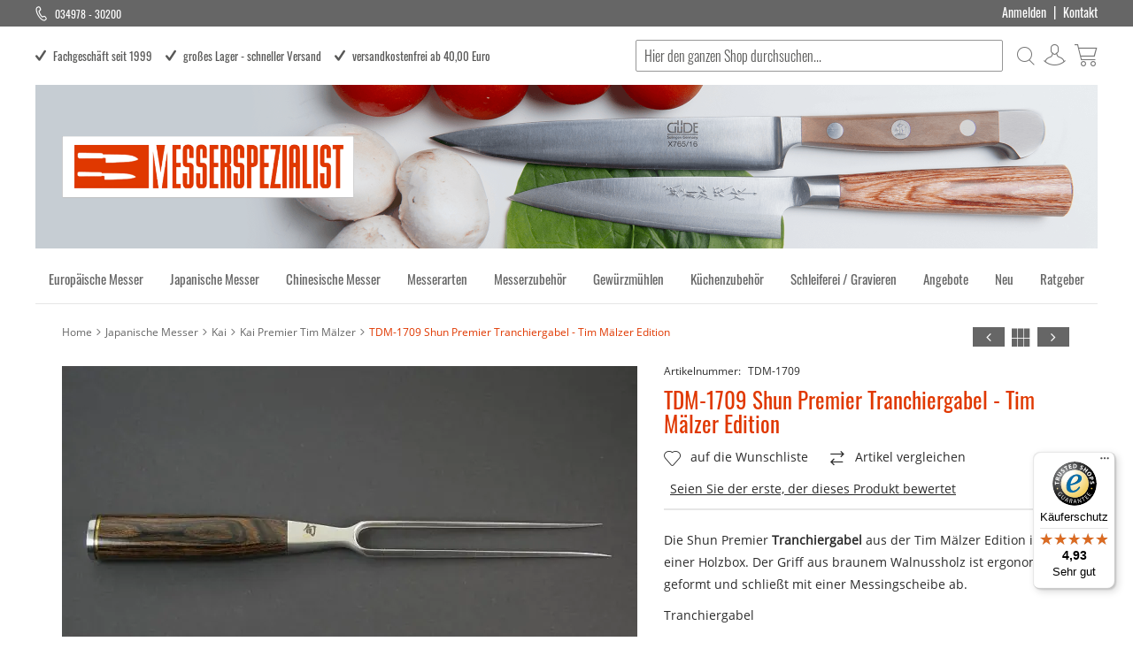

--- FILE ---
content_type: text/html; charset=UTF-8
request_url: https://www.messerspezialist.de/tdm-1709-shun-premier-tranchiergabel-tim-maelzer-edition.html
body_size: 44459
content:
<!doctype html>
<html lang="de-de">
    <head prefix="og: http://ogp.me/ns# fb: http://ogp.me/ns/fb# product: http://ogp.me/ns/product#">
                <meta charset="utf-8"/>
<meta name="title" content="TDM-1709 Shun Premier Tranchiergabel - Tim Mälzer Edition"/>
<meta name="description" content="Shun Premier Tranchiergabel Tim Mälzer ✓ edel &amp; präzise ✓ ideal zum Tranchieren ✓ hochwertige Verarbeitung ► Jetzt bei Messerspezialist online kaufen!"/>
<meta name="robots" content="INDEX,FOLLOW"/>
<meta name="viewport" content="width=device-width, initial-scale=1"/>
<meta name="format-detection" content="telephone=no"/>
<title>TDM-1709 Shun Premier Tranchiergabel - Tim Mälzer Edition</title>
                <link rel="stylesheet" type="text/css" media="all" href="https://www.messerspezialist.de/static/version1768307004/frontend/Mediarox/Messerspezialist/de_DE/mage/calendar.min.css" />
<link rel="stylesheet" type="text/css" media="all" href="https://www.messerspezialist.de/static/version1768307004/frontend/Mediarox/Messerspezialist/de_DE/css/styles-m.min.css" />
<link rel="stylesheet" type="text/css" media="all" href="https://www.messerspezialist.de/static/version1768307004/frontend/Mediarox/Messerspezialist/de_DE/jquery/uppy/dist/uppy-custom.min.css" />
<link rel="stylesheet" type="text/css" media="all" href="https://www.messerspezialist.de/static/version1768307004/frontend/Mediarox/Messerspezialist/de_DE/Amasty_LibSwiperJs/vendor/swiper/swiper.min.css" />
<link rel="stylesheet" type="text/css" media="all" href="https://www.messerspezialist.de/static/version1768307004/frontend/Mediarox/Messerspezialist/de_DE/Mageplaza_ShareCart/css/style.min.css" />
<link rel="stylesheet" type="text/css" media="all" href="https://www.messerspezialist.de/static/version1768307004/frontend/Mediarox/Messerspezialist/de_DE/Swissup_SlickCarousel/css/slick.min.css" />
<link rel="stylesheet" type="text/css" media="all" href="https://www.messerspezialist.de/static/version1768307004/frontend/Mediarox/Messerspezialist/de_DE/Swissup_SlickCarousel/css/slick-theme.min.css" />
<link rel="stylesheet" type="text/css" media="all" href="https://www.messerspezialist.de/static/version1768307004/frontend/Mediarox/Messerspezialist/de_DE/Swissup_SlickCarousel/css/slick-magento.min.css" />
<link rel="stylesheet" type="text/css" media="all" href="https://www.messerspezialist.de/static/version1768307004/frontend/Mediarox/Messerspezialist/de_DE/mage/gallery/gallery.min.css" />
<link rel="stylesheet" type="text/css" media="all" href="https://www.messerspezialist.de/static/version1768307004/frontend/Mediarox/Messerspezialist/de_DE/Mollie_Payment/css/styles.min.css" />
<link rel="stylesheet" type="text/css" media="all" href="https://www.messerspezialist.de/static/version1768307004/frontend/Mediarox/Messerspezialist/de_DE/Messerspezialist_MesserspezialistThemeModule/css/font-awesome.min.css" />
<link rel="stylesheet" type="text/css" media="all" href="https://www.messerspezialist.de/static/version1768307004/frontend/Mediarox/Messerspezialist/de_DE/Magefan_Blog/css/blog-m.min.css" />
<link rel="stylesheet" type="text/css" media="all" href="https://www.messerspezialist.de/static/version1768307004/frontend/Mediarox/Messerspezialist/de_DE/Magefan_Blog/css/blog-new.min.css" />
<link rel="stylesheet" type="text/css" media="all" href="https://www.messerspezialist.de/static/version1768307004/frontend/Mediarox/Messerspezialist/de_DE/Magefan_Blog/css/blog-custom.min.css" />
<link rel="stylesheet" type="text/css" media="screen and (min-width: 768px)" href="https://www.messerspezialist.de/static/version1768307004/frontend/Mediarox/Messerspezialist/de_DE/css/styles-l.min.css" />
<link rel="stylesheet" type="text/css" media="print" href="https://www.messerspezialist.de/static/version1768307004/frontend/Mediarox/Messerspezialist/de_DE/css/print.min.css" />




<link rel="preload" as="font" crossorigin="anonymous" href="https://www.messerspezialist.de/static/version1768307004/frontend/Mediarox/Messerspezialist/de_DE/fonts/opensans/light/opensans-300.woff2" />
<link rel="preload" as="font" crossorigin="anonymous" href="https://www.messerspezialist.de/static/version1768307004/frontend/Mediarox/Messerspezialist/de_DE/fonts/opensans/regular/opensans-400.woff2" />
<link rel="preload" as="font" crossorigin="anonymous" href="https://www.messerspezialist.de/static/version1768307004/frontend/Mediarox/Messerspezialist/de_DE/fonts/opensans/semibold/opensans-600.woff2" />
<link rel="preload" as="font" crossorigin="anonymous" href="https://www.messerspezialist.de/static/version1768307004/frontend/Mediarox/Messerspezialist/de_DE/fonts/opensans/bold/opensans-700.woff2" />
<link rel="preload" as="font" crossorigin="anonymous" href="https://www.messerspezialist.de/static/version1768307004/frontend/Mediarox/Messerspezialist/de_DE/fonts/Luma-Icons.woff2" />
<link rel="canonical" href="https://www.messerspezialist.de/tdm-1709-shun-premier-tranchiergabel-tim-maelzer-edition.html" />
<link rel="icon" type="image/x-icon" href="https://www.messerspezialist.de/media/favicon/stores/1/favicon_1.gif" />
<link rel="shortcut icon" type="image/x-icon" href="https://www.messerspezialist.de/media/favicon/stores/1/favicon_1.gif" />
        
    
    <style nonce="bmV3Z2w0ZmMxbTVmYmo2bnNkYjQ1aDZwYWF0aDN3YnE=">.mst-search__index-image {display:none;}</style>


<meta name="twitter:title" content="TDM-1709 Shun Premier Tranchiergabel - Tim M&auml;lzer Edition" />
<meta name="twitter:description" content="Die Shun Premier Tranchiergabel aus der Tim M&auml;lzer Edition in einer Holzbox. Der Griff aus braunem Walnussholz ist ergonomisch geformt und schlie&szlig;t mit einer Messingscheibe ab. &amp;nbs ..." />
<meta name="twitter:image" content="https://www.messerspezialist.de/media/catalog/product/cache/6517c62f5899ad6aa0ba23ceb3eeff97/k/a/kai-tdm1709-2.jpg" />
<meta name="twitter:url" content="https://www.messerspezialist.de/tdm-1709-shun-premier-tranchiergabel-tim-maelzer-edition.html" />
<meta name="twitter:card" content="summary" />

<meta property="og:title" content="TDM-1709 Shun Premier Tranchiergabel - Tim M&auml;lzer Edition" />
<meta property="og:description" content="Die Shun Premier Tranchiergabel aus der Tim M&auml;lzer Edition in einer Holzbox. Der Griff aus braunem Walnussholz ist ergonomisch geformt und schlie&szlig;t mit einer Messingscheibe ab. &amp;nbs ..." />
<meta property="og:image" content="https://www.messerspezialist.de/media/catalog/product/cache/6517c62f5899ad6aa0ba23ceb3eeff97/k/a/kai-tdm1709-2.jpg" />
<meta property="og:url" content="https://www.messerspezialist.de/tdm-1709-shun-premier-tranchiergabel-tim-maelzer-edition.html" />
<meta property="og:type" content="og:product" />
<meta property="product:price:amount" content="205" />
<meta property="product:price:currency"
      content="EUR"/>
            <link rel="alternate" hreflang="de-de" href="https://www.messerspezialist.de/tdm-1709-shun-premier-tranchiergabel-tim-maelzer-edition.html" />
    
        

    
    </head>
    <body data-container="body"
          data-mage-init='{"loaderAjax": {}, "loader": { "icon": "https://www.messerspezialist.de/static/version1768307004/frontend/Mediarox/Messerspezialist/de_DE/images/loader-2.gif"}}'
        id="html-body" class="catalog-product-view product-tdm-1709-shun-premier-tranchiergabel-tim-maelzer-edition page-layout-1column">
        


<div class="cookie-status-message" id="cookie-status">
    The store will not work correctly when cookies are disabled.</div>




    <noscript>
        <div class="message global noscript">
            <div class="content">
                <p>
                    <strong>JavaScript scheint in Ihrem Browser deaktiviert zu sein.</strong>
                    <span>
                        Um unsere Website in bester Weise zu erfahren, aktivieren Sie Javascript in Ihrem Browser.                    </span>
                </p>
            </div>
        </div>
    </noscript>

    

    



















































<div class="page-wrapper"><header class="page-header"><div class="panel wrapper"><div class="panel header"><a class="action skip contentarea"
   href="#contentarea">
    <span>
        Direkt zum Inhalt    </span>
</a>
    <div class="telephone">
        034978 - 30200    </div>
<ul class="header links">    
<!-- BLOCK customer --><!-- /BLOCK customer --><li class="link authorization-link" data-label="oder">
    <a href="https://www.messerspezialist.de/customer/account/login/"        >Anmelden</a>
</li>
<li class="nav item">
    <span class="delimiter">|</span>
</li>
<li class="nav item"><a href="https://www.messerspezialist.de/contact/">Kontakt</a></li></ul></div></div><div class="header content"><div class="header-wrapper-line-alpha"><div class="header-wrapper-line-alpha-left"><span data-action="toggle-nav" class="action nav-toggle"><span>Navigation umschalten</span></span>
<a
    class="logo"
    href="https://www.messerspezialist.de/"
    title=""
    aria-label="store logo">
    <img src="https://www.messerspezialist.de/static/version1768307004/frontend/Mediarox/Messerspezialist/de_DE/images/logo.svg"
         title=""
         alt=""
            width="366"            height="83"    />
</a>
<div class="advantages">
    <div class="advantage">Fachgeschäft seit 1999</div>
    <div class="advantage">großes Lager - schneller Versand</div>
    <div class="advantage">versandkostenfrei ab 40,00 Euro</div>
</div>

</div><div class="header-wrapper-line-alpha-right"><div class="block block-search">
    <div class="block block-title"><strong>Suche</strong></div>
    <div class="block block-content">
        <form class="form minisearch" id="search_mini_form"
              action="https://www.messerspezialist.de/catalogsearch/result/" method="get">
                        <div class="field search">
                <label class="label" for="search" data-role="minisearch-label">
                    <span>Suche</span>
                </label>
                <div class="control">
                    <input id="search"
                           data-mage-init='{
                            "quickSearch": {
                                "formSelector": "#search_mini_form",
                                "url": "https://www.messerspezialist.de/search/ajax/suggest/",
                                "destinationSelector": "#search_autocomplete",
                                "minSearchLength": "2"
                            }
                        }'
                           type="text"
                           name="q"
                           value=""
                           placeholder="Hier&#x20;den&#x20;ganzen&#x20;Shop&#x20;durchsuchen..."
                           class="input-text"
                           maxlength="128"
                           role="combobox"
                           aria-haspopup="false"
                           aria-autocomplete="both"
                           autocomplete="off"
                           aria-expanded="false"/>
                    <div id="search_autocomplete" class="search-autocomplete"></div>
                    <div class="nested">
    <a class="action advanced" href="https://www.messerspezialist.de/catalogsearch/advanced/" data-action="advanced-search">
        Erweiterte Suche    </a>
</div>
                </div>
            </div>
            <div class="actions">
                <button type="submit"
                        title="Suche"
                        class="action search"
                        aria-label="Search"
                >
                    <span>Suche</span>
                </button>
            </div>
        </form>
    </div>
</div>
<div class="nav item account-link">
    <a href="https://www.messerspezialist.de/customer/account/"><span title="Benutzerkonto"></span></a>
</div>

<div data-block="minicart" class="minicart-wrapper">
    <a class="action showcart" href="https://www.messerspezialist.de/checkout/cart/"
       data-bind="scope: 'minicart_content'">
        <span class="text">Produkt(e) im Warenkorb</span>
        <span class="counter qty empty"
              data-bind="css: { empty: !!getCartParam('summary_count') == false && !isLoading() },
               blockLoader: isLoading">
            <span class="counter-number">
                <!-- ko if: getCartParam('summary_count') -->
                <!-- ko text: getCartParam('summary_count').toLocaleString(window.LOCALE) --><!-- /ko -->
                <!-- /ko -->
            </span>
            <span class="counter-label">
            <!-- ko if: getCartParam('summary_count') -->
                <!-- ko text: getCartParam('summary_count').toLocaleString(window.LOCALE) --><!-- /ko -->
                <!-- ko i18n: 'items' --><!-- /ko -->
            <!-- /ko -->
            </span>
        </span>
    </a>
            <div class="block block-minicart"
             data-role="dropdownDialog"
             data-mage-init='{"dropdownDialog":{
                "appendTo":"[data-block=minicart]",
                "triggerTarget":".showcart",
                "timeout": "2000",
                "closeOnMouseLeave": false,
                "closeOnEscape": true,
                "triggerClass":"active",
                "parentClass":"active",
                "buttons":[]}}'>
            <div id="minicart-content-wrapper" data-bind="scope: 'minicart_content'">
                <!-- ko template: getTemplate() --><!-- /ko -->
            </div>
                    </div>
            
</div>
</div></div><div class="header-wrapper-line-beta">
<div class="header-image header-image-default">
    <picture>
                    <source media="(max-width: 767px)"
                    srcset="/media/catalog/category/haupt-mobile.jpg "/>
                <img src="/media/catalog/category/home_header_2x_small_o7oxsb_c_scale_w_2400.png"
        alt="Standardnavigation Migrated" title="Standardnavigation Migrated">
    </picture>
</div>
<span data-action="toggle-nav" class="action nav-toggle"><span>Navigation umschalten</span></span>
<a
    class="logo"
    href="https://www.messerspezialist.de/"
    title=""
    aria-label="store logo">
    <img src="https://www.messerspezialist.de/static/version1768307004/frontend/Mediarox/Messerspezialist/de_DE/images/logo.svg"
         title=""
         alt=""
            width="366"            height="83"    />
</a>
</div></div>
<style>
                                                        
                    
                                                                
                    
                                                                
                    
                                                                
                    
                                                                
                    
                                                                
                    
                                                                
                    
                                                                
                    
                                                                
                    
                                                                
                    
                                                                
                    
            </style>

</header>    <div class="sections nav-sections">
                <div class="section-items nav-sections-items"
             data-mage-init='{"tabs":{"openedState":"active"}}'>
                                            <div class="section-item-title nav-sections-item-title"
                     data-role="collapsible">
                    <a class="nav-sections-item-switch"
                       data-toggle="switch" href="#store.menu">
                        Menü                    </a>
                </div>
                <div class="section-item-content nav-sections-item-content"
                     id="store.menu"
                     data-role="content">
                    <nav class="navigation" data-action="navigation">
    <ul class="mega-menu" data-mage-init='{"megaMenu":{"mediaBreakpoint": "(max-width: 1239px)"}}'>
        <li  class="level0 nav-1 category-item first level-top parent" cat-id="5"><a href="https://www.messerspezialist.de/kuechenmesser.html"  class="level-top" ><span>Europäische Messer</span></a><ul class="level0 submenu"><li  class="level1 nav-1-1 category-item first menu-extra-link" cat-id="5"><a href="https://www.messerspezialist.de/kuechenmesser.html" ><span>alle Serien im Überblick</span></a></li><li  class="level1 nav-1-2 category-item parent" cat-id="214"><a href="https://www.messerspezialist.de/robert-herder-windmuhle.html" ><span>R.Herder Windmühle</span></a><ul class="level1 submenu"><li  class="level2 nav-1-2-1 category-item first" cat-id="53"><a href="https://www.messerspezialist.de/windmuehlenmesser.html" ><span>Windmühlenmesser</span></a></li><li  class="level2 nav-1-2-2 category-item" cat-id="54"><a href="https://www.messerspezialist.de/windmuhlen-k-serie.html" ><span>Windmühlen K-Serie</span></a></li><li  class="level2 nav-1-2-3 category-item last" cat-id="55"><a href="https://www.messerspezialist.de/windmuehlen-1922.html" ><span>Windmühlen Serie 1922</span></a></li></ul></li><li  class="level1 nav-1-3 category-item parent" cat-id="215"><a href="https://www.messerspezialist.de/gude-messer-solingen.html" ><span>Güde Messer Solingen</span></a><ul class="level1 submenu"><li  class="level2 nav-1-3-1 category-item first" cat-id="57"><a href="https://www.messerspezialist.de/guede-messer.html" ><span>Güde Alpha Olive</span></a></li><li  class="level2 nav-1-3-2 category-item" cat-id="58"><a href="https://www.messerspezialist.de/karl-guede.html" ><span>Karl Güde</span></a></li><li  class="level2 nav-1-3-3 category-item" cat-id="59"><a href="https://www.messerspezialist.de/gude-gussstahl.html" ><span>Güde Gußstahl</span></a></li><li  class="level2 nav-1-3-4 category-item" cat-id="190"><a href="https://www.messerspezialist.de/guede-synchros-kochmesser.html" ><span>Güde Synchros</span></a></li><li  class="level2 nav-1-3-5 category-item last" cat-id="60"><a href="https://www.messerspezialist.de/damast-messer.html" ><span>Güde/Balbach Damast</span></a></li></ul></li><li  class="level1 nav-1-4 category-item" cat-id="76"><a href="https://www.messerspezialist.de/hohenmoorer-uli-hennicke.html" ><span>Hohenmoorer</span></a></li><li  class="level1 nav-1-5 category-item parent" cat-id="218"><a href="https://www.messerspezialist.de/fried-dick.html" ><span>Fried.Dick</span></a><ul class="level1 submenu"><li  class="level2 nav-1-5-1 category-item first" cat-id="68"><a href="https://www.messerspezialist.de/dick-ergogrip-messer.html" ><span>Dick Ergogrip</span></a></li><li  class="level2 nav-1-5-2 category-item" cat-id="67"><a href="https://www.messerspezialist.de/dick-premier-messer.html" ><span>Dick Premier Plus</span></a></li><li  class="level2 nav-1-5-3 category-item" cat-id="69"><a href="https://www.messerspezialist.de/dick-serie-1905-messer.html" ><span>Dick Serie 1905</span></a></li><li  class="level2 nav-1-5-4 category-item" cat-id="282"><a href="https://www.messerspezialist.de/dick-dark-nitro.html" ><span>Dick Dark Nitro</span></a></li><li  class="level2 nav-1-5-5 category-item last" cat-id="70"><a href="https://www.messerspezialist.de/dick-serie-1778.html" ><span>Dick Serie 1778</span></a></li></ul></li><li  class="level1 nav-1-6 category-item parent" cat-id="216"><a href="https://www.messerspezialist.de/karl-bahns-burgvogel.html" ><span>Karl Bahns (Burgvogel)</span></a><ul class="level1 submenu"><li  class="level2 nav-1-6-1 category-item first" cat-id="61"><a href="https://www.messerspezialist.de/burgvogel.html" ><span>Burgvogel Natura Line</span></a></li><li  class="level2 nav-1-6-2 category-item last" cat-id="210"><a href="https://www.messerspezialist.de/burgvogel-walnuss.html" ><span>Burgvogel Juglans Line</span></a></li></ul></li><li  class="level1 nav-1-7 category-item parent" cat-id="219"><a href="https://www.messerspezialist.de/zwilling.html" ><span>Zwilling</span></a><ul class="level1 submenu"><li  class="level2 nav-1-7-1 category-item first" cat-id="273"><a href="https://www.messerspezialist.de/zwilling-gourmet-messerserie.html" ><span>Zwilling Gourmet</span></a></li><li  class="level2 nav-1-7-2 category-item last" cat-id="260"><a href="https://www.messerspezialist.de/zwilling-pro.html" ><span>Zwilling Pro</span></a></li></ul></li><li  class="level1 nav-1-8 category-item" cat-id="149"><a href="https://www.messerspezialist.de/anan-und-balbach-damast-kuechenmesser.html" ><span>Balbach und Berger</span></a></li><li  class="level1 nav-1-9 category-item parent" cat-id="255"><a href="https://www.messerspezialist.de/boker-solingen.html" ><span>Böker Solingen</span></a><ul class="level1 submenu"><li  class="level2 nav-1-9-1 category-item first" cat-id="254"><a href="https://www.messerspezialist.de/boeker-cottage-craft.html" ><span>Böker Cottage Craft</span></a></li><li  class="level2 nav-1-9-2 category-item last" cat-id="269"><a href="https://www.messerspezialist.de/boeker-core.html" ><span>Böker Core</span></a></li></ul></li><li  class="level1 nav-1-10 category-item parent" cat-id="274"><a href="https://www.messerspezialist.de/gehring-messermanufaktur.html" ><span>Gehring</span></a><ul class="level1 submenu"><li  class="level2 nav-1-10-1 category-item first" cat-id="271"><a href="https://www.messerspezialist.de/gehring-olive-kuechenmesser.html" ><span>Gehring Olive</span></a></li><li  class="level2 nav-1-10-2 category-item last" cat-id="272"><a href="https://www.messerspezialist.de/gehring-my2-damastmesser.html" ><span>Gehring MY II</span></a></li></ul></li><li  class="level1 nav-1-11 category-item" cat-id="291"><a href="https://www.messerspezialist.de/paul-adrian-beluga-kuchenmesser.html" ><span>Paul Adrian</span></a></li><li  class="level1 nav-1-12 category-item" cat-id="277"><a href="https://www.messerspezialist.de/heiso-premium-walter.html" ><span>Heiso</span></a></li><li  class="level1 nav-1-13 category-item" cat-id="56"><a href="https://www.messerspezialist.de/sabatier.html" ><span>Sabatier Lion</span></a></li><li  class="level1 nav-1-14 category-item" cat-id="165"><a href="https://www.messerspezialist.de/gamme-le-thiers-cuisine-kochmesser.html" ><span>Le Thiers</span></a></li><li  class="level1 nav-1-15 category-item" cat-id="65"><a href="https://www.messerspezialist.de/maserin-messer.html" ><span>Maserin</span></a></li><li  class="level1 nav-1-16 category-item" cat-id="175"><a href="https://www.messerspezialist.de/due-cigni-1896-kuechenmesser.html" ><span>Due Cigni</span></a></li><li  class="level1 nav-1-17 category-item" cat-id="64"><a href="https://www.messerspezialist.de/berti-messer.html" ><span>Coltellerie Berti</span></a></li><li  class="level1 nav-1-18 category-item" cat-id="66"><a href="https://www.messerspezialist.de/roselli-messer.html" ><span>Roselli</span></a></li><li  class="level1 nav-1-19 category-item" cat-id="284"><a href="https://www.messerspezialist.de/ryda-knives-schweden.html" ><span>Ryda </span></a></li><li  class="level1 nav-1-20 category-item" cat-id="257"><a href="https://www.messerspezialist.de/pabis.html" ><span>Pabis</span></a></li><li  class="level1 nav-1-21 category-item" cat-id="280"><a href="https://www.messerspezialist.de/friedrich-herder-kuechenmesser.html" ><span>Friedrich Herder</span></a></li><li  class="level1 nav-1-22 category-item" cat-id="278"><a href="https://www.messerspezialist.de/graef-kochmesser.html" ><span>Graef</span></a></li><li  class="level1 nav-1-23 category-item parent" cat-id="262"><a href="https://www.messerspezialist.de/johannes-giesser-messerfabrik.html" ><span>J.Giesser Messerfabrik</span></a><ul class="level1 submenu"><li  class="level2 nav-1-23-1 category-item first" cat-id="263"><a href="https://www.messerspezialist.de/giesser-funktionsmesser.html" ><span>Giesser Funktionsserie</span></a></li><li  class="level2 nav-1-23-2 category-item last" cat-id="222"><a href="https://www.messerspezialist.de/giesser-premium-cut.html" ><span>Giesser Premium Cut</span></a></li></ul></li><li  class="level1 nav-1-24 category-item last" cat-id="221"><a href="https://www.messerspezialist.de/nesmuk.html" ><span>Nesmuk</span></a></li></ul></li><li  class="level0 nav-2 category-item level-top parent" cat-id="4"><a href="https://www.messerspezialist.de/japanischemesser.html"  class="level-top" ><span>Japanische Messer</span></a><ul class="level0 submenu"><li  class="level1 nav-2-1 category-item first menu-extra-link" cat-id="4"><a href="https://www.messerspezialist.de/japanischemesser.html" ><span>alle Serien im Überblick</span></a></li><li  class="level1 nav-2-2 category-item parent" cat-id="267"><a href="https://www.messerspezialist.de/satake.html" ><span>Satake</span></a><ul class="level1 submenu"><li  class="level2 nav-2-2-1 category-item first" cat-id="266"><a href="https://www.messerspezialist.de/satake-nashiji.html" ><span>Satake Nashiji</span></a></li><li  class="level2 nav-2-2-2 category-item" cat-id="286"><a href="https://www.messerspezialist.de/satake-clad-kuechenmesser.html" ><span>Satake Clad</span></a></li><li  class="level2 nav-2-2-3 category-item last" cat-id="268"><a href="https://www.messerspezialist.de/satake-hss.html" ><span>Satake HSS</span></a></li></ul></li><li  class="level1 nav-2-3 category-item parent" cat-id="223"><a href="https://www.messerspezialist.de/kanetsugo.html" ><span>Kanetsugo</span></a><ul class="level1 submenu"><li  class="level2 nav-2-3-1 category-item first" cat-id="141"><a href="https://www.messerspezialist.de/kanetsugo-issy.html" ><span>Kanetsugo Issy</span></a></li><li  class="level2 nav-2-3-2 category-item last" cat-id="225"><a href="https://www.messerspezialist.de/seki-kanetsugo-zuiun.html" ><span>Kanetsugo Zuiun</span></a></li></ul></li><li  class="level1 nav-2-4 category-item parent" cat-id="229"><a href="https://www.messerspezialist.de/kataoka-tamahagane.html" ><span>Kataoka (Tamahagane)</span></a><ul class="level1 submenu"><li  class="level2 nav-2-4-1 category-item first" cat-id="90"><a href="https://www.messerspezialist.de/tamahagane-kochmesser.html" ><span>Tamahagane San</span></a></li><li  class="level2 nav-2-4-2 category-item" cat-id="162"><a href="https://www.messerspezialist.de/tamahagane-tsubame-messer.html" ><span>Tamahagane Tsubame</span></a></li><li  class="level2 nav-2-4-3 category-item last" cat-id="89"><a href="https://www.messerspezialist.de/tamahagane-messer.html" ><span>Tamahagane Damast</span></a></li></ul></li><li  class="level1 nav-2-5 category-item" cat-id="279"><a href="https://www.messerspezialist.de/yasuda-kotetsu-kochmesser.html" ><span>Yasuda Kotetsu</span></a></li><li  class="level1 nav-2-6 category-item" cat-id="80"><a href="https://www.messerspezialist.de/kasumi-messer.html" ><span>Kasumi</span></a></li><li  class="level1 nav-2-7 category-item parent" cat-id="224"><a href="https://www.messerspezialist.de/chroma.html" ><span>Chroma</span></a><ul class="level1 submenu"><li  class="level2 nav-2-7-1 category-item first" cat-id="23"><a href="https://www.messerspezialist.de/haiku.html" ><span>Haiku </span></a></li><li  class="level2 nav-2-7-2 category-item last" cat-id="79"><a href="https://www.messerspezialist.de/porsche-typ-301.html" ><span>CHROMA Type 301</span></a></li></ul></li><li  class="level1 nav-2-8 category-item" cat-id="143"><a href="https://www.messerspezialist.de/yamashin-kourouchi-japanmesser.html" ><span>Tosa Yamashin</span></a></li><li  class="level1 nav-2-9 category-item" cat-id="100"><a href="https://www.messerspezialist.de/hideo-kitaoka.html" ><span>Kitaoka Hideo</span></a></li><li  class="level1 nav-2-10 category-item parent" cat-id="226"><a href="https://www.messerspezialist.de/kai.html" ><span>Kai</span></a><ul class="level1 submenu"><li  class="level2 nav-2-10-1 category-item first" cat-id="82"><a href="https://www.messerspezialist.de/wasabi-messer.html" ><span>Wasabi</span></a></li><li  class="level2 nav-2-10-2 category-item" cat-id="83"><a href="https://www.messerspezialist.de/kai-shun.html" ><span>Kai Shun</span></a></li><li  class="level2 nav-2-10-3 category-item" cat-id="85"><a href="https://www.messerspezialist.de/kai-shun-tim-maelzer.html" ><span>Kai Premier Tim Mälzer</span></a></li><li  class="level2 nav-2-10-4 category-item last" cat-id="167"><a href="https://www.messerspezialist.de/kai-shun-nagare.html" ><span>Kai Shun Nagare</span></a></li></ul></li><li  class="level1 nav-2-11 category-item" cat-id="93"><a href="https://www.messerspezialist.de/kyocera-keramic-messer.html" ><span>Kyocera Keramik</span></a></li><li  class="level1 nav-2-12 category-item" cat-id="81"><a href="https://www.messerspezialist.de/global.html" ><span>Global</span></a></li><li  class="level1 nav-2-13 category-item parent" cat-id="227"><a href="https://www.messerspezialist.de/tojiro.html" ><span>Tojiro</span></a><ul class="level1 submenu"><li  class="level2 nav-2-13-1 category-item first" cat-id="194"><a href="https://www.messerspezialist.de/tojiro-dp-eco.html" ><span>Tojiro DP Basic</span></a></li><li  class="level2 nav-2-13-2 category-item last" cat-id="86"><a href="https://www.messerspezialist.de/tojiro-dp-3-hq.html" ><span>Tojiro DP 3 Lagen HQ</span></a></li></ul></li><li  class="level1 nav-2-14 category-item" cat-id="131"><a href="https://www.messerspezialist.de/goko-hamano-yamakawa-japanische-messer.html" ><span>Matsubara</span></a></li><li  class="level1 nav-2-15 category-item" cat-id="256"><a href="https://www.messerspezialist.de/doi-homura-guren-hocho.html" ><span>Doi Homura Guren</span></a></li><li  class="level1 nav-2-16 category-item parent" cat-id="228"><a href="https://www.messerspezialist.de/sakai-takayuki.html" ><span>Sakai Takayuki</span></a><ul class="level1 submenu"><li  class="level2 nav-2-16-1 category-item first" cat-id="264"><a href="https://www.messerspezialist.de/sakai-takayuki-tus.html" ><span>Takayuki TUS</span></a></li><li  class="level2 nav-2-16-2 category-item" cat-id="113"><a href="https://www.messerspezialist.de/sakai-takayuki-japanische-messer.html" ><span>Sakai Takayuki</span></a></li><li  class="level2 nav-2-16-3 category-item" cat-id="180"><a href="https://www.messerspezialist.de/sakai-takayuki-zelkova.html" ><span>Takayuki Zelkova</span></a></li><li  class="level2 nav-2-16-4 category-item last" cat-id="265"><a href="https://www.messerspezialist.de/sakai-takayuki-aogami-2.html" ><span>Takayuki Blue Steel II</span></a></li></ul></li><li  class="level1 nav-2-17 category-item" cat-id="97"><a href="https://www.messerspezialist.de/kato-hiroshi.html" ><span>Yoshimi Kato</span></a></li><li  class="level1 nav-2-18 category-item parent" cat-id="230"><a href="https://www.messerspezialist.de/yaxell.html" ><span>Yaxell</span></a><ul class="level1 submenu"><li  class="level2 nav-2-18-1 category-item first" cat-id="275"><a href="https://www.messerspezialist.de/yaxell-ketu.html" ><span>Yaxell Ketu</span></a></li><li  class="level2 nav-2-18-2 category-item" cat-id="123"><a href="https://www.messerspezialist.de/yaxell-gou-101.html" ><span>Yaxell Gou 101</span></a></li><li  class="level2 nav-2-18-3 category-item last" cat-id="208"><a href="https://www.messerspezialist.de/yaxell-super-gou-161.html" ><span>Yaxell Super Gou 161</span></a></li></ul></li><li  class="level1 nav-2-19 category-item" cat-id="94"><a href="https://www.messerspezialist.de/kamo-katsuyasu.html" ><span>Kamo Katsuyasu</span></a></li><li  class="level1 nav-2-20 category-item" cat-id="258"><a href="https://www.messerspezialist.de/sakai-toji.html" ><span>Sakai Toji</span></a></li><li  class="level1 nav-2-21 category-item" cat-id="140"><a href="https://www.messerspezialist.de/kamo-shirou-san-mai.html" ><span>Kamo Shirou San-Mai</span></a></li><li  class="level1 nav-2-22 category-item" cat-id="95"><a href="https://www.messerspezialist.de/kamo-shirou.html" ><span>Kamo Shirou Damast</span></a></li><li  class="level1 nav-2-23 category-item" cat-id="98"><a href="https://www.messerspezialist.de/saji-takeshi.html" ><span>Saji Takeshi</span></a></li><li  class="level1 nav-2-24 category-item" cat-id="232"><a href="https://www.messerspezialist.de/masanobu-okada-kochmesser.html" ><span>Masanobu Okada</span></a></li><li  class="level1 nav-2-25 category-item last" cat-id="285"><a href="https://www.messerspezialist.de/hokiyama-ginsan.html" ><span>Hokiyama Ginsan</span></a></li></ul></li><li  class="level0 nav-3 category-item level-top parent" cat-id="287"><a href="https://www.messerspezialist.de/kuechenmesser-aus-china.html"  class="level-top" ><span>Chinesische Messer</span></a><ul class="level0 submenu"><li  class="level1 nav-3-1 category-item first" cat-id="288"><a href="https://www.messerspezialist.de/xinzuo-x06.html" ><span>XINZUO X06</span></a></li><li  class="level1 nav-3-2 category-item" cat-id="289"><a href="https://www.messerspezialist.de/xinzuo-b37.html" ><span>XINZUO B37</span></a></li><li  class="level1 nav-3-3 category-item last" cat-id="290"><a href="https://www.messerspezialist.de/xinzuo-b13d-kuechenmesser.html" ><span>XINZUO B13D</span></a></li></ul></li><li  class="level0 nav-4 category-item level-top parent" cat-id="17"><a href="https://www.messerspezialist.de/messerarten.html"  class="level-top" ><span>Messerarten</span></a><ul class="level0 submenu"><li  class="level1 nav-4-1 category-item first menu-extra-link" cat-id="17"><a href="https://www.messerspezialist.de/messerarten.html" ><span>alle Messer anzeigen</span></a></li><li  class="level1 nav-4-2 category-item parent" cat-id="233"><a href="https://www.messerspezialist.de/messerformen.html" ><span>Messerformen</span></a><ul class="level1 submenu"><li  class="level2 nav-4-2-1 category-item first" cat-id="120"><a href="https://www.messerspezialist.de/allzweckmesser.html" ><span>Allzweckmesser</span></a></li><li  class="level2 nav-4-2-2 category-item" cat-id="112"><a href="https://www.messerspezialist.de/ausbeinmesser.html" ><span>Ausbeinmesser</span></a></li><li  class="level2 nav-4-2-3 category-item" cat-id="107"><a href="https://www.messerspezialist.de/brotmesser.html" ><span>Brotmesser</span></a></li><li  class="level2 nav-4-2-4 category-item" cat-id="124"><a href="https://www.messerspezialist.de/chinesisches-kochmesser.html" ><span>Chinesisches Kochmesser</span></a></li><li  class="level2 nav-4-2-5 category-item" cat-id="125"><a href="https://www.messerspezialist.de/deba-messer.html" ><span>Deba Messer</span></a></li><li  class="level2 nav-4-2-6 category-item" cat-id="109"><a href="https://www.messerspezialist.de/filetiermesser.html" ><span>Filetiermesser</span></a></li><li  class="level2 nav-4-2-7 category-item" cat-id="116"><a href="https://www.messerspezialist.de/fischmesser.html" ><span>Fischmesser</span></a></li><li  class="level2 nav-4-2-8 category-item" cat-id="118"><a href="https://www.messerspezialist.de/fleischmesser.html" ><span>Fleischmesser</span></a></li><li  class="level2 nav-4-2-9 category-item" cat-id="130"><a href="https://www.messerspezialist.de/fleischermesser.html" ><span>Fleischermesser</span></a></li><li  class="level2 nav-4-2-10 category-item" cat-id="172"><a href="https://www.messerspezialist.de/fruehstuecksmesser.html" ><span>Frühstücksmesser</span></a></li><li  class="level2 nav-4-2-11 category-item" cat-id="144"><a href="https://www.messerspezialist.de/gemuesemesser.html" ><span>Gemüsemesser</span></a></li><li  class="level2 nav-4-2-12 category-item" cat-id="126"><a href="https://www.messerspezialist.de/hackmesser.html" ><span>Hackmesser</span></a></li><li  class="level2 nav-4-2-13 category-item" cat-id="106"><a href="https://www.messerspezialist.de/kaesemesser.html" ><span>Käsemesser</span></a></li><li  class="level2 nav-4-2-14 category-item" cat-id="127"><a href="https://www.messerspezialist.de/kochmesser.html" ><span>Kochmesser</span></a></li><li  class="level2 nav-4-2-15 category-item" cat-id="159"><a href="https://www.messerspezialist.de/kraeutermesser.html" ><span>Kräutermesser</span></a></li><li  class="level2 nav-4-2-16 category-item" cat-id="128"><a href="https://www.messerspezialist.de/lachsmesser.html" ><span>Lachsmesser</span></a></li><li  class="level2 nav-4-2-17 category-item" cat-id="115"><a href="https://www.messerspezialist.de/nakiri.html" ><span>Nakiri</span></a></li><li  class="level2 nav-4-2-18 category-item" cat-id="155"><a href="https://www.messerspezialist.de/officemesser.html" ><span>Officemesser</span></a></li><li  class="level2 nav-4-2-19 category-item" cat-id="110"><a href="https://www.messerspezialist.de/santokumesser.html" ><span>Santokumesser</span></a></li><li  class="level2 nav-4-2-20 category-item" cat-id="129"><a href="https://www.messerspezialist.de/sashimi-messer.html" ><span>Sashimi Messer</span></a></li><li  class="level2 nav-4-2-21 category-item" cat-id="114"><a href="https://www.messerspezialist.de/schaelmesser.html" ><span>Schälmesser</span></a></li><li  class="level2 nav-4-2-22 category-item" cat-id="150"><a href="https://www.messerspezialist.de/schinkenmesser.html" ><span>Schinkenmesser</span></a></li><li  class="level2 nav-4-2-23 category-item" cat-id="186"><a href="https://www.messerspezialist.de/spezialmesser.html" ><span>Spezialmesser</span></a></li><li  class="level2 nav-4-2-24 category-item" cat-id="152"><a href="https://www.messerspezialist.de/spickmesser.html" ><span>Spickmesser</span></a></li><li  class="level2 nav-4-2-25 category-item" cat-id="105"><a href="https://www.messerspezialist.de/steakmesser.html" ><span>Steakmesser</span></a></li><li  class="level2 nav-4-2-26 category-item" cat-id="160"><a href="https://www.messerspezialist.de/sushi-messer.html" ><span>Sushi Messer</span></a></li><li  class="level2 nav-4-2-27 category-item" cat-id="122"><a href="https://www.messerspezialist.de/tomatenmesser.html" ><span>Tomatenmesser</span></a></li><li  class="level2 nav-4-2-28 category-item" cat-id="132"><a href="https://www.messerspezialist.de/tourniermesser.html" ><span>Tourniermesser</span></a></li><li  class="level2 nav-4-2-29 category-item" cat-id="145"><a href="https://www.messerspezialist.de/tranchiermesser.html" ><span>Tranchiermesser</span></a></li><li  class="level2 nav-4-2-30 category-item last" cat-id="111"><a href="https://www.messerspezialist.de/wiegemesser.html" ><span>Wiegemesser</span></a></li></ul></li><li  class="level1 nav-4-3 category-item" cat-id="261"><a href="https://www.messerspezialist.de/sonderformen.html" ><span>.</span></a></li><li  class="level1 nav-4-4 category-item last parent" cat-id="234"><a href="https://www.messerspezialist.de/verschiedene-messerarten.html" ><span>Messerarten</span></a><ul class="level1 submenu"><li  class="level2 nav-4-4-1 category-item first" cat-id="187"><a href="https://www.messerspezialist.de/damastmesser.html" ><span>Damastmesser</span></a></li><li  class="level2 nav-4-4-2 category-item" cat-id="147"><a href="https://www.messerspezialist.de/keramikmesser.html" ><span>Keramikmesser</span></a></li><li  class="level2 nav-4-4-3 category-item" cat-id="134"><a href="https://www.messerspezialist.de/kindermesser.html" ><span>Kindermesser</span></a></li><li  class="level2 nav-4-4-4 category-item" cat-id="154"><a href="https://www.messerspezialist.de/linkshaendermesser.html" ><span>Linkshändermesser</span></a></li><li  class="level2 nav-4-4-5 category-item" cat-id="153"><a href="https://www.messerspezialist.de/handgeschmiedete-messer.html" ><span>Handgeschmiedete Messer</span></a></li><li  class="level2 nav-4-4-6 category-item" cat-id="239"><a href="https://www.messerspezialist.de/carbonstahlmesser.html" ><span>Carbonstahlmesser</span></a></li><li  class="level2 nav-4-4-7 category-item last" cat-id="253"><a href="https://www.messerspezialist.de/kuechenmesser-fuer-anfaenger.html" ><span>Einsteigermesser</span></a></li></ul></li></ul></li><li  class="level0 nav-5 category-item level-top parent" cat-id="236"><a href="https://www.messerspezialist.de/messerzubehor.html"  class="level-top" ><span>Messerzubehör</span></a><ul class="level0 submenu"><li  class="level1 nav-5-1 category-item first parent" cat-id="6"><a href="https://www.messerspezialist.de/schaerfen.html" ><span>Schärfen</span></a><ul class="level1 submenu"><li  class="level2 nav-5-1-1 category-item first" cat-id="195"><a href="https://www.messerspezialist.de/schleifsteine.html" ><span>Schleifsteine</span></a></li><li  class="level2 nav-5-1-2 category-item" cat-id="27"><a href="https://www.messerspezialist.de/wetzstahle-schleifstabe.html" ><span>Wetzstähle / Schleifstäbe</span></a></li><li  class="level2 nav-5-1-3 category-item" cat-id="28"><a href="https://www.messerspezialist.de/scharfgerate.html" ><span>Messerschärfer</span></a></li><li  class="level2 nav-5-1-4 category-item" cat-id="101"><a href="https://www.messerspezialist.de/schleifmaschinen.html" ><span>Messerschleifmaschinen</span></a></li><li  class="level2 nav-5-1-5 category-item" cat-id="29"><a href="https://www.messerspezialist.de/abziehleder.html" ><span>Abziehleder</span></a></li><li  class="level2 nav-5-1-6 category-item" cat-id="30"><a href="https://www.messerspezialist.de/schleifhilfen.html" ><span>Schleifhilfen</span></a></li><li  class="level2 nav-5-1-7 category-item" cat-id="283"><a href="https://www.messerspezialist.de/horl-rollschleifer.html" ><span>HORL Rollenschleifer</span></a></li><li  class="level2 nav-5-1-8 category-item last" cat-id="136"><a href="https://www.messerspezialist.de/pflegeprodukte.html" ><span>Pflegeprodukte</span></a></li></ul></li><li  class="level1 nav-5-2 category-item parent" cat-id="7"><a href="https://www.messerspezialist.de/messerblock.html" ><span>Aufbewahren</span></a><ul class="level1 submenu"><li  class="level2 nav-5-2-1 category-item first" cat-id="31"><a href="https://www.messerspezialist.de/messerblocke.html" ><span>Messerblöcke</span></a></li><li  class="level2 nav-5-2-2 category-item" cat-id="121"><a href="https://www.messerspezialist.de/magnetmesserbloecke.html" ><span>Magnetmesserblöcke</span></a></li><li  class="level2 nav-5-2-3 category-item" cat-id="32"><a href="https://www.messerspezialist.de/magnetleisten.html" ><span>Messer-Magnetleisten</span></a></li><li  class="level2 nav-5-2-4 category-item" cat-id="33"><a href="https://www.messerspezialist.de/schubladeneinsatze.html" ><span>Schubladeneinsätze</span></a></li><li  class="level2 nav-5-2-5 category-item" cat-id="34"><a href="https://www.messerspezialist.de/messertaschen.html" ><span>Messertaschen</span></a></li><li  class="level2 nav-5-2-6 category-item last" cat-id="102"><a href="https://www.messerspezialist.de/messeretui.html" ><span>Messeretuis</span></a></li></ul></li><li  class="level1 nav-5-3 category-item last parent" cat-id="8"><a href="https://www.messerspezialist.de/schneidbretter.html" ><span>Schneidbretter</span></a><ul class="level1 submenu"><li  class="level2 nav-5-3-1 category-item first" cat-id="35"><a href="https://www.messerspezialist.de/holz.html" ><span>Holzschneidebretter</span></a></li><li  class="level2 nav-5-3-2 category-item" cat-id="36"><a href="https://www.messerspezialist.de/kunststoff.html" ><span>Kunststoff</span></a></li><li  class="level2 nav-5-3-3 category-item" cat-id="38"><a href="https://www.messerspezialist.de/hackblock.html" ><span>Hackblock</span></a></li><li  class="level2 nav-5-3-4 category-item" cat-id="37"><a href="https://www.messerspezialist.de/ecoboard.html" ><span>Ecoboard</span></a></li><li  class="level2 nav-5-3-5 category-item" cat-id="117"><a href="https://www.messerspezialist.de/trudeau-benguela-boards.html" ><span>Trudeau Boards</span></a></li><li  class="level2 nav-5-3-6 category-item" cat-id="146"><a href="https://www.messerspezialist.de/brotschneidebrett.html" ><span>Brotschneidebretter</span></a></li><li  class="level2 nav-5-3-7 category-item" cat-id="171"><a href="https://www.messerspezialist.de/fruehstuecksbrettchen.html" ><span>Frühstücksbrettchen</span></a></li><li  class="level2 nav-5-3-8 category-item last" cat-id="189"><a href="https://www.messerspezialist.de/servierbretter.html" ><span>Servierbretter</span></a></li></ul></li></ul></li><li  class="level0 nav-6 category-item level-top parent" cat-id="9"><a href="https://www.messerspezialist.de/gewuerzmuehlen.html"  class="level-top" ><span>Gewürzmühlen</span></a><ul class="level0 submenu"><li  class="level1 nav-6-1 category-item first parent" cat-id="240"><a href="https://www.messerspezialist.de/muhlenarten.html" ><span>Mühlenarten</span></a><ul class="level1 submenu"><li  class="level2 nav-6-1-1 category-item first" cat-id="193"><a href="https://www.messerspezialist.de/pfeffermuehlen.html" ><span>Pfeffermühlen</span></a></li><li  class="level2 nav-6-1-2 category-item" cat-id="173"><a href="https://www.messerspezialist.de/salzmuehlen.html" ><span>Salzmühlen</span></a></li><li  class="level2 nav-6-1-3 category-item" cat-id="50"><a href="https://www.messerspezialist.de/muskat-muhle.html" ><span>Muskatmühlen</span></a></li><li  class="level2 nav-6-1-4 category-item" cat-id="137"><a href="https://www.messerspezialist.de/kaffeemuehlen.html" ><span>Kaffeemühlen</span></a></li><li  class="level2 nav-6-1-5 category-item" cat-id="192"><a href="https://www.messerspezialist.de/kraeutermuehlen.html" ><span>Kräutermühlen</span></a></li><li  class="level2 nav-6-1-6 category-item" cat-id="191"><a href="https://www.messerspezialist.de/gewuerzschneider.html" ><span>Gewürzschneider</span></a></li><li  class="level2 nav-6-1-7 category-item" cat-id="48"><a href="https://www.messerspezialist.de/elektrische-muhle.html" ><span>Elektrische Pfeffermühlen</span></a></li><li  class="level2 nav-6-1-8 category-item" cat-id="188"><a href="https://www.messerspezialist.de/moerser.html" ><span>Mörser</span></a></li><li  class="level2 nav-6-1-9 category-item last" cat-id="51"><a href="https://www.messerspezialist.de/spezialmuhlen.html" ><span>Spezialmühlen</span></a></li></ul></li><li  class="level1 nav-6-2 category-item last parent" cat-id="241"><a href="https://www.messerspezialist.de/muhlenmarken.html" ><span>Mühlenmarken</span></a><ul class="level1 submenu"><li  class="level2 nav-6-2-1 category-item first" cat-id="43"><a href="https://www.messerspezialist.de/peugeot.html" ><span>Peugeot</span></a></li><li  class="level2 nav-6-2-2 category-item" cat-id="44"><a href="https://www.messerspezialist.de/adhoc.html" ><span>Adhoc</span></a></li><li  class="level2 nav-6-2-3 category-item" cat-id="45"><a href="https://www.messerspezialist.de/zassenhaus.html" ><span>Zassenhaus</span></a></li><li  class="level2 nav-6-2-4 category-item" cat-id="108"><a href="https://www.messerspezialist.de/cole-and-mason.html" ><span>Cole &amp; Mason</span></a></li><li  class="level2 nav-6-2-5 category-item" cat-id="46"><a href="https://www.messerspezialist.de/marlux.html" ><span>Marlux</span></a></li><li  class="level2 nav-6-2-6 category-item" cat-id="196"><a href="https://www.messerspezialist.de/zwilling-pfeffermuehlen-salzmuehlen.html" ><span>Zwilling</span></a></li><li  class="level2 nav-6-2-7 category-item" cat-id="276"><a href="https://www.messerspezialist.de/cilio.html" ><span>Cilio</span></a></li><li  class="level2 nav-6-2-8 category-item last" cat-id="139"><a href="https://www.messerspezialist.de/skeppshult.html" ><span>Skeppshult</span></a></li></ul></li></ul></li><li  class="level0 nav-7 category-item level-top parent" cat-id="237"><a href="https://www.messerspezialist.de/kuchenzubehor.html"  class="level-top" ><span>Küchenzubehör</span></a><ul class="level0 submenu"><li  class="level1 nav-7-1 category-item first parent" cat-id="10"><a href="https://www.messerspezialist.de/kuechenhelfer.html" ><span>Küchenhelfer</span></a><ul class="level1 submenu"><li  class="level2 nav-7-1-1 category-item first" cat-id="181"><a href="https://www.messerspezialist.de/bratenwender.html" ><span>Bratenwender</span></a></li><li  class="level2 nav-7-1-2 category-item" cat-id="148"><a href="https://www.messerspezialist.de/gefluegelscheren.html" ><span>Geflügelscheren</span></a></li><li  class="level2 nav-7-1-3 category-item" cat-id="177"><a href="https://www.messerspezialist.de/grillzubehoer.html" ><span>Grillzubehör</span></a></li><li  class="level2 nav-7-1-4 category-item" cat-id="169"><a href="https://www.messerspezialist.de/kochpinzetten.html" ><span>Kochpinzetten</span></a></li><li  class="level2 nav-7-1-5 category-item" cat-id="158"><a href="https://www.messerspezialist.de/kuechenscheren.html" ><span>Küchenscheren</span></a></li><li  class="level2 nav-7-1-6 category-item" cat-id="170"><a href="https://www.messerspezialist.de/sparschaeler.html" ><span>Sparschäler</span></a></li><li  class="level2 nav-7-1-7 category-item" cat-id="174"><a href="https://www.messerspezialist.de/winkelpaletten.html" ><span>Winkelpaletten</span></a></li><li  class="level2 nav-7-1-8 category-item" cat-id="184"><a href="https://www.messerspezialist.de/fleischgabeln.html" ><span>Fleischgabeln</span></a></li><li  class="level2 nav-7-1-9 category-item last" cat-id="235"><a href="https://www.messerspezialist.de/kuchenhelfer.html" ><span>.</span></a></li></ul></li><li  class="level1 nav-7-2 category-item last parent" cat-id="11"><a href="https://www.messerspezialist.de/reiben.html" ><span>Reiben</span></a><ul class="level1 submenu"><li  class="level2 nav-7-2-1 category-item first" cat-id="183"><a href="https://www.messerspezialist.de/microplane-reiben.html" ><span>Microplane Reiben</span></a></li><li  class="level2 nav-7-2-2 category-item" cat-id="179"><a href="https://www.messerspezialist.de/kuechenhobel.html" ><span>Küchenhobel</span></a></li><li  class="level2 nav-7-2-3 category-item last" cat-id="178"><a href="https://www.messerspezialist.de/ingwerreiben.html" ><span>Ingwerreiben</span></a></li></ul></li></ul></li><li  class="level0 nav-8 category-item level-top parent" cat-id="238"><a href="https://www.messerspezialist.de/schleifen-gravieren.html"  class="level-top" ><span>Schleiferei / Gravieren</span></a><ul class="level0 submenu"><li  class="level1 nav-8-1 category-item first" cat-id="14"><a href="https://www.messerspezialist.de/schleifservice.html" ><span>Schleifservice</span></a></li><li  class="level1 nav-8-2 category-item last" cat-id="18"><a href="https://www.messerspezialist.de/messergravuren.html" ><span>Gravur</span></a></li></ul></li><li  class="level0 nav-9 category-item level-top" cat-id="15"><a href="https://www.messerspezialist.de/angebote.html"  class="level-top" ><span>Angebote</span></a></li><li  class="level0 nav-10 category-item level-top" cat-id="281"><a href="https://www.messerspezialist.de/neu-bei-messerspezialist.html"  class="level-top" ><span>Neu</span></a></li><li  class="level0 nav-11 category-item last level-top" cat-id="242"><a href="https://www.messerspezialist.de/ratgeber.html"  class="level-top" ><span>Ratgeber</span></a></li>            </ul>
</nav>                </div>
                                            <div class="section-item-title nav-sections-item-title"
                     data-role="collapsible">
                    <a class="nav-sections-item-switch"
                       data-toggle="switch" href="#store.links">
                        Benutzerkonto                    </a>
                </div>
                <div class="section-item-content nav-sections-item-content"
                     id="store.links"
                     data-role="content">
                    <!-- Account links -->                </div>
                                    </div>
    </div>
    <div class="breadcrumbs">
        <ul class="items">
                            <li class="item home">
                                                        <a href="https://www.messerspezialist.de/"
                       title="Zur Homepage">
                        Home                    </a>
                                </li>
                            <li class="item category4">
                                                        <a href="https://www.messerspezialist.de/japanischemesser.html"
                       title="">
                        Japanische Messer                    </a>
                                </li>
                            <li class="item category226">
                                                        <a href="https://www.messerspezialist.de/kai.html"
                       title="">
                        Kai                    </a>
                                </li>
                            <li class="item category85">
                                                        <a href="https://www.messerspezialist.de/kai-shun-tim-maelzer.html"
                       title="">
                        Kai Premier Tim Mälzer                    </a>
                                </li>
                            <li class="item product">
                                    <strong>TDM-1709 Shun Premier Tranchiergabel - Tim Mälzer Edition</strong>
                                </li>
                    </ul>
    </div>
            <div class="breadcrumbs mobile">
            <ul class="items">
                                                    <li class="item category226">
                        <a href="https://www.messerspezialist.de/kai.html"
                           title="">
                            Kai                        </a>
                    </li>
                                    <li class="item category85">
                        <a href="https://www.messerspezialist.de/kai-shun-tim-maelzer.html"
                           title="">
                            Kai Premier Tim Mälzer                        </a>
                    </li>
                            </ul>
        </div>
    <main id="maincontent" class="page-main"><a id="contentarea" tabindex="-1"></a>
<div class="page messages"><div data-placeholder="messages"></div>
<div data-bind="scope: 'messages'">
    <!-- ko if: cookieMessagesObservable() && cookieMessagesObservable().length > 0 -->
    <div aria-atomic="true" role="alert" class="messages" data-bind="foreach: {
        data: cookieMessagesObservable(), as: 'message'
    }">
        <div data-bind="attr: {
            class: 'message-' + message.type + ' ' + message.type + ' message',
            'data-ui-id': 'message-' + message.type
        }">
            <div data-bind="html: $parent.prepareMessageForHtml(message.text)"></div>
        </div>
    </div>
    <!-- /ko -->

    <div aria-atomic="true" role="alert" class="messages" data-bind="foreach: {
        data: messages().messages, as: 'message'
    }, afterRender: purgeMessages">
        <div data-bind="attr: {
            class: 'message-' + message.type + ' ' + message.type + ' message',
            'data-ui-id': 'message-' + message.type
        }">
            <div data-bind="html: $parent.prepareMessageForHtml(message.text)"></div>
        </div>
    </div>
</div>


</div><div class="columns"><div class="column main"><div class="product-info-main">            <div class="product-nav-wrapper right">
                                            <div class="nav-link nav-previous-link">
                                            <div class="hover-box">
                                                            <picture class="nav-product-image"><source type="image/webp" srcset="https://www.messerspezialist.de/media/catalog/product/cache/af84ab965f97f9aa59d3193745f28b83/k/a/kai-TDM1704.webp"><img class="nav-product-image" src="https://www.messerspezialist.de/media/catalog/product/cache/af84ab965f97f9aa59d3193745f28b83/k/a/kai-TDM1704.jpg" alt="TDM-1704 Shun Premier Schinkenmesser- Tim Mälzer Edition" loading="lazy" /></picture>
                                                                                        <p class="nav-product-name">TDM-1704 Shun Premier Schinkenmesser- Tim Mälzer Edition</p>
                                                    </div>
                                                            <span class="nav-product-info">
                                                <a class="action primary" href="https://www.messerspezialist.de/tdm-1704-shun-premier-schinkenmesser-tim-maelzer-edition.html" title="Zurück">
                            <i class='fa fa-angle-left'></i>                        </a>
                    </span>
                </div>
                        <div class="nav-link nav-previous-link">
                <a class="modes-mode active mode-grid" href="https://www.messerspezialist.de/kai-shun-tim-maelzer.html"
                   title="Kai Premier Tim Mälzer"
                ></a>
            </div>
                                            <div class="nav-link nav-next-link">
                                            <div class="hover-box">
                                                            <picture class="nav-product-image"><source type="image/webp" srcset="https://www.messerspezialist.de/media/catalog/product/cache/af84ab965f97f9aa59d3193745f28b83/T/D/TDM230.webp"><img class="nav-product-image" src="https://www.messerspezialist.de/media/catalog/product/cache/af84ab965f97f9aa59d3193745f28b83/T/D/TDM230.jpg" alt="TDMS-230 Shun Premier Messerset - Tim Mälzer Edition" loading="lazy" /></picture>
                                                                                        <p class="nav-product-name">TDMS-230 Shun Premier Messerset - Tim Mälzer Edition</p>
                                                    </div>
                                                            <span class="nav-product-info">
                                                <a class="action primary" href="https://www.messerspezialist.de/tdms-230-shun-premier-messerset-tim-maelzer-edition.html" title="Weiter">
                            <i class='fa fa-angle-right'></i>                        </a>
                    </span>
                </div>
                    </div>
        
<div class="product attribute sku">
            <strong class="type">Artikelnummer</strong>
        <div class="value" >TDM-1709</div>
</div>
<div class="page-title-wrapper&#x20;product">
    <h1 class="page-title"
                >
        <span class="base" data-ui-id="page-title-wrapper" >TDM-1709 Shun Premier Tranchiergabel - Tim Mälzer Edition</span>    </h1>
    </div>
<div class="product-social-links"><div class="product-addto-links" data-role="add-to-links">
        <a href="#"
       class="action towishlist"
       data-post='{"action":"https:\/\/www.messerspezialist.de\/wishlist\/index\/add\/","data":{"product":4531,"uenc":"aHR0cHM6Ly93d3cubWVzc2Vyc3BlemlhbGlzdC5kZS90ZG0tMTcwOS1zaHVuLXByZW1pZXItdHJhbmNoaWVyZ2FiZWwtdGltLW1hZWx6ZXItZWRpdGlvbi5odG1s"}}'
       data-action="add-to-wishlist"><span>auf die Wunschliste</span></a>


<a href="#" data-post='{"action":"https:\/\/www.messerspezialist.de\/catalog\/product_compare\/add\/","data":{"product":"4531","uenc":"aHR0cHM6Ly93d3cubWVzc2Vyc3BlemlhbGlzdC5kZS90ZG0tMTcwOS1zaHVuLXByZW1pZXItdHJhbmNoaWVyZ2FiZWwtdGltLW1hZWx6ZXItZWRpdGlvbi5odG1s"}}'
        data-role="add-to-links"
        class="action tocompare"><span>Artikel vergleichen</span></a>

</div>
</div>    <div class="product-reviews-summary empty">
        <div class="reviews-actions">
            <a class="action add" href="https://www.messerspezialist.de/tdm-1709-shun-premier-tranchiergabel-tim-maelzer-edition.html#review-form">
                Seien Sie der erste, der dieses Produkt bewertet            </a>
        </div>
    </div>


    <div class="product attribute description">
                <div class="value" ><p>Die Shun Premier<strong> Tranchiergabel </strong>aus der Tim Mälzer Edition in einer Holzbox. Der Griff aus braunem Walnussholz ist ergonomisch geformt und schließt mit einer Messingscheibe ab. &nbsp;</p>
<p>Tranchiergabel<br><br>Gesamtlänge: 28,5 cm<br>Gabelbreite: 2,5 cm<br>Gewicht:&nbsp; 140 Gramm&nbsp;&nbsp;</p>
<p>Griff: Walnussholz<br>Härte: 61±1 HRC &nbsp; &nbsp; &nbsp; &nbsp;</p></div>
    </div>
<br>
<div class="product-info-price-shipping"><div class="product-info-stock-sku">
            <div class="stock available" title="Verf&#xFC;gbarkeit">
            <span>sofort lieferbar (lagernd)</span>
        </div>
    <div class="stock available">
    Anlieferzeit 1-2 Werktage<br><span class="hint"> Versand heute möglich</span></div>

</div><div class="product-info-price"><div class="price-box price-final_price" data-role="priceBox" data-product-id="4531" data-price-box="product-id-4531">
    

<span class="price-container price-final_price&#x20;tax&#x20;weee"
        >
        <span  id="product-price-4531"                data-price-amount="205"
        data-price-type="finalPrice"
        class="price-wrapper "
    ><span class="price">205,00 €</span></span>
        </span>

</div><div class="price-details">
                        <span class="tax-details">Inkl. 19% Steuern</span>
            </div>
</div></div><div class="product-info-addto-shipping">
<div class="product-add-form">
    <form data-product-sku="TDM-1709"
          action="https://www.messerspezialist.de/checkout/cart/add/uenc/aHR0cHM6Ly93d3cubWVzc2Vyc3BlemlhbGlzdC5kZS90ZG0tMTcwOS1zaHVuLXByZW1pZXItdHJhbmNoaWVyZ2FiZWwtdGltLW1hZWx6ZXItZWRpdGlvbi5odG1s/product/4531/" method="post"
          id="product_addtocart_form">
        <input type="hidden" name="product" value="4531" />
        <input type="hidden" name="selected_configurable_option" value="" />
        <input type="hidden" name="related_product" id="related-products-field" value="" />
        <input type="hidden" name="item"  value="4531" />
        <input name="form_key" type="hidden" value="XhNubeVzgaaytFhC" />                                <div class="product-info-addto-shipping-price">
        <div class="shipping-price">
            <span>Versand: </span>
            versandkostenfrei (DE)        </div>
        <div class="shipping-info-link">
            <a href="https://www.messerspezialist.de/lieferung" title="Versand ins Ausland">
                Versand ins Ausland            </a>
        </div>
    </div>
<div class="box-tocart">
    <div class="fieldset">
                <div class="field qty">
            <label class="label" for="qty"><span>Menge</span></label>
            <div class="control">
                <input type="number"
                       name="qty"
                       id="qty"
                       min="0"
                       value="1"
                       title="Menge"
                       class="input-text qty"
                       data-validate="{&quot;required-number&quot;:true,&quot;validate-item-quantity&quot;:{&quot;maxAllowed&quot;:10000}}"
                       />
            </div>
        </div>
                <div class="actions">
            <button type="submit"
                    title="In&#x20;den&#x20;Warenkorb"
                    class="action primary tocart"
                    id="product-addtocart-button" disabled>
                <span>In den Warenkorb</span>
            </button>
            
<div id="instant-purchase" data-bind="scope:'instant-purchase'">
    <!-- ko template: getTemplate() --><!-- /ko -->
</div>

<div class="amazon-divider express-checkout-options">
    <span>Möglichkeiten zum Expresskauf</span>
</div>
<div data-label="oder"
     class="paypal checkout  before paypal-logo
        ec_shortcut_I19KTyDURIOBOqG2DPwzIemcIWvxmmvK"
     data-mage-init='{
     "paypalCheckout": {
                "isCatalogProduct": "1",
                "shortcutContainerClass": ".ec_shortcut_I19KTyDURIOBOqG2DPwzIemcIWvxmmvK"
            }
     }'
    >
    <input type="image" data-action="checkout-form-submit"
           data-checkout-url="https://www.messerspezialist.de/paypal/express/start/button/1/"
           src="https://www.messerspezialist.de/static/version1768307004/frontend/Mediarox/Messerspezialist/de_DE/images/cart/paypal_no_express.png"
           alt="Checkout mit PayPal"
           title="Checkout mit PayPal"/>
</div>
        </div>
    </div>
</div>

<div class="express-payments">
<div class="amazon-checkout-now" style="display: none;">Jetzt auschecken</div>
<div class="amazon-button-container amazon-button-product-page" style="display: none;">
    <div class="amazon-button-column amazon-product-button">
        <div id="PayWithAmazon-Product"
             class="amazon-checkout-button"
             data-mage-init='{"Amazon_Pay\/js\/amazon-button":{"payOnly":false,"placement":"Product","hideIfUnavailable":".amazon-checkout-now,.amazon-button-container"}}'>
        </div>
    </div>
    <div class="amazon-button-column amazon-button-column-tooltip">
        <div class="field-tooltip toggle">
    <span class="field-tooltip-action action-help"
          data-bind="mageInit: {'dropdown':{'activeClass': '_active'}}"
          data-toggle="dropdown"
          aria-haspopup="true"
          aria-expanded="false">
    </span>
            <div class="field-tooltip-content" data-target="dropdown" aria-hidden="true">
                Sind Sie Amazon-Kunde? Bezahlen Sie jetzt mit Adresse und Zahlungsdaten, die in Ihrem Amazon-Konto gespeichert sind.            </div>
        </div>
    </div>
</div>
</div>        
                    </form>
</div>


</div>



<div class="block cms-page-links">
            <div class="block-title title">
            <strong>Weiterführende Informationen:</strong>
        </div>
        <div class="cms-page-urls">
                    <div class="page-url">
                <span class="page-link">
                    <a href="https://www.messerspezialist.de/hinweis-umgang-japanische-messer" title="Hinweise zum Umgang mit japanischen Messern">
                        <picture><source type="image/webp" srcset="https://www.messerspezialist.de/static/version1768307004/frontend/Mediarox/Messerspezialist/de_DE/Mediarox_ProductCmsPages/images/info.webp"><img id="info-icon" src="https://www.messerspezialist.de/static/version1768307004/frontend/Mediarox/Messerspezialist/de_DE/Mediarox_ProductCmsPages/images/info.png" alt="Info Link Hinweise zum Umgang mit japanischen Messern" title="Info Link Hinweise zum Umgang mit japanischen Messern" width="20" height="20" loading="lazy" /></picture>
                        Hinweise zum Umgang mit japanischen Messern                    </a>
                </span>
            </div>
            </div>
</div>
</div><input name="form_key" type="hidden" value="XhNubeVzgaaytFhC" /><div id="authenticationPopup" data-bind="scope:'authenticationPopup', style: {display: 'none'}">
            <!-- ko template: getTemplate() --><!-- /ko -->
        
</div>




    
                
                
                    <div class="product media"><a id="gallery-prev-area" tabindex="-1"></a>
<div class="action-skip-wrapper"><a class="action skip gallery-next-area"
   href="#gallery-next-area">
    <span>
        Zum Ende der Bildergalerie springen    </span>
</a>
</div>

<div class="gallery-placeholder _block-content-loading" data-gallery-role="gallery-placeholder">
    <picture class="gallery-placeholder__image"><source type="image/webp" srcset="https://www.messerspezialist.de/media/catalog/product/cache/d29a707f62c2bc34c18c2f75cf622f87/k/a/kai-tdm1709-2.webp"><img alt="main product photo" class="gallery-placeholder__image" src="https://www.messerspezialist.de/media/catalog/product/cache/d29a707f62c2bc34c18c2f75cf622f87/k/a/kai-tdm1709-2.jpg" width="650" height="390" loading="lazy" /></picture>
    <link itemprop="image" href="https://www.messerspezialist.de/media/catalog/product/cache/d29a707f62c2bc34c18c2f75cf622f87/k/a/kai-tdm1709-2.jpg">
</div>


<div class="action-skip-wrapper"><a class="action skip gallery-prev-area"
   href="#gallery-prev-area">
    <span>
        Zum Anfang der Bildergalerie springen    </span>
</a>
</div><a id="gallery-next-area" tabindex="-1"></a>
</div><div class="custom-cms-block-container no-layout-indent"><h2>Kai Shun Premier - Tim Mälzer Edition</h2>
<p><picture><source type="image/webp" srcset="https://www.messerspezialist.de/media/wysiwyg/Bloecke/tim_maelzer_messer.webp"><img style="float: right; margin-left: 5px; margin-right: 5px;" title="Kai Premier Tim Mälzer" src="/media/wysiwyg/Bloecke/tim_maelzer_messer.jpg" alt="Kai Premier Tim Mälzer" loading="lazy"></picture>Die <strong>Kai Shun Premier "Tim Mälzer"</strong> Serie stellt eine Weiterentwicklung der bewährten Kai Shun Serie dar. Auch hier kommt im Kern der mit 61 HRC sehr harte VG-10 Stahl zum Einsatz, der von 32 Lagen korrosionsbeständigem Damaszenerstahl ummantelt wird. Zusätzlich wurde die Klinge per Hand mit einer <strong>Hammerschlagoberfläche</strong> versehen. Dies hat nicht nur ästhetische Gründe, sondern reduziert zusätzlich die Reibung des Schnittgutes an der Klinge. In Japan ist diese Technik als Tsuchime bekannt. <br><br>Der ergonomisch geformte Griff besteht aus einem braunen <strong>Walnussholz</strong> und schließt mit einem Messingring ab. Er ist symmetrisch und somit sowohl für Links- als auch für Rechtshänder geeignet. Durch die neuartige <strong>Fulltang- Konstruktion </strong>verlängert sich die Schneide bis ans Ende des Griffes. Damit sind Klinge und Griff perfekt miteinander verbunden und das Messer lässt sich optimal führen.<br><br>Insgesamt ein Messer getreu der Prämisse Tim Mälzers: „Ein gutes Messer erleichtert nicht nur die Arbeit, sondern hilft auch beim Gelingen“. Geliefert wird es in einer Holzbox.<br><br><strong>Pflegehinweis:</strong> <em>Das Messer sollte nach Gebrauch gereinigt und getrocknet werden. Bitte waschen Sie Ihr Messer niemals in der Spülmaschine. Zum Schleifen empfehlen wir Ihnen einen 1000er Schleifstein und einen 3000er (oder feiner) Abziehstein.</em></p><div class="gpsr" data-mage-init='{"collapsible":{"animate": 200, "collapsible": true}}'>
    <div class="block-title" data-role="title"><strong>Produktsicherheitsangaben</strong></div>
    <div class="block-content" data-role="content">
        <p><strong>Herstellerangaben</strong></p><p>Hersteller: kai Europe GmbH</p><p>Adresse: Kottendorfer Strasse 5 42697 Solingen</p><p>Email: info@kai-europe.com</p><p><strong>Verantwortliche Person</strong></p><p>Verantwortlicher: kai Europe GmbH</p><p>Adresse: Kottendorfer Strasse 5 42697 Solingen</p><p>Email: info@kai-europe.com</p>    </div>
</div>
</div><div id="reviews" class="custom-review-container"><div id="product-review-container" data-role="product-review"></div>
<div class="block review-add">
    <div class="block-title"><strong>Eigene Bewertung schreiben</strong></div>
<fieldset class="block-content">
<form action="https://www.messerspezialist.de/review/product/post/id/4531/" class="review-form" method="post" id="review-form" data-role="product-review-form" data-bind="scope: 'review-form'">
    <input name="form_key" type="hidden" value="XhNubeVzgaaytFhC" />    <fieldset class="fieldset review-fieldset" data-hasrequired="&#x2A;&#x20;Pflichtfelder">
        <fieldset class="fieldset review-fieldset-top">
            <fieldset class="fieldset review-fieldset-top-left">
                <span class="product-image-container product-image-container-4531">
    <span class="product-image-wrapper">
        <picture class="product-image-photo"><source type="image/webp" srcset="https://www.messerspezialist.de/media/catalog/product/cache/84e98cf69323b663c095530ac8e62808/k/a/kai-tdm1709-2.webp"><img class="product-image-photo" src="https://www.messerspezialist.de/media/catalog/product/cache/84e98cf69323b663c095530ac8e62808/k/a/kai-tdm1709-2.jpg" loading="lazy" width="165" height="100" alt="TDM-1709&#x20;Shun&#x20;Premier&#x20;Tranchiergabel&#x20;-&#x20;Tim&#x20;M&#xE4;lzer&#x20;Edition" loading="lazy" /></picture></span>
</span>
<style>.product-image-container-4531 {
    width: 165px;
    height: auto;
    aspect-ratio: 165 / 100;
}
.product-image-container-4531 span.product-image-wrapper {
    height: 100%;
    width: 100%;
}
@supports not (aspect-ratio: auto) { 
    .product-image-container-4531 span.product-image-wrapper {
        padding-bottom: 60.606060606061%;
    }
}</style>            </fieldset>
            <fieldset class="fieldset review-fieldset-top-right">
                <legend class="legend review-legend"><span>Bewerten Sie den Artikel:</span><strong>TDM-1709 Shun Premier Tranchiergabel - Tim Mälzer Edition</strong></legend><br />
                <span id="input-message-box"></span>
                <div class="review-name-ratings-container">
                    <div class="field review-field-nickname required">
                        <div class="control">
                            <input type="text" name="nickname" id="nickname_field" class="input-text" placeholder="Name" data-validate="{required:true}" data-bind="value: nickname()" />
                        </div>
                    </div>
                                            <fieldset class="field required review-field-ratings">
                            <div class="review-flex-container">
                                <legend class="label"><span>Wie bewerten Sie das Produkt ?</span></legend>
                                <div class="control">
                                    <div class="nested" id="product-review-table">
                                                                                    <div class="field choice review-field-rating">
                                                <label class="label" id="Bewertung_rating_label"><span>Bewertung</span></label>
                                                <div class="control review-control-vote">
                                                                                                                                                                <input
                                                                type="radio"
                                                                name="ratings[1]"
                                                                id="Bewertung_1"
                                                                value="1"
                                                                class="radio"
                                                                data-validate="{'rating-required':true}"
                                                                aria-labelledby="Bewertung_rating_label Bewertung_1_label" />
                                                        <label
                                                                class="rating-1"
                                                                for="Bewertung_1"
                                                                title="1&#x20;star"
                                                                id="Bewertung_1_label">
                                                            <span>1 star</span>
                                                        </label>
                                                                                                                                                                    <input
                                                                type="radio"
                                                                name="ratings[1]"
                                                                id="Bewertung_2"
                                                                value="2"
                                                                class="radio"
                                                                data-validate="{'rating-required':true}"
                                                                aria-labelledby="Bewertung_rating_label Bewertung_2_label" />
                                                        <label
                                                                class="rating-2"
                                                                for="Bewertung_2"
                                                                title="2&#x20;stars"
                                                                id="Bewertung_2_label">
                                                            <span>2 stars</span>
                                                        </label>
                                                                                                                                                                    <input
                                                                type="radio"
                                                                name="ratings[1]"
                                                                id="Bewertung_3"
                                                                value="3"
                                                                class="radio"
                                                                data-validate="{'rating-required':true}"
                                                                aria-labelledby="Bewertung_rating_label Bewertung_3_label" />
                                                        <label
                                                                class="rating-3"
                                                                for="Bewertung_3"
                                                                title="3&#x20;stars"
                                                                id="Bewertung_3_label">
                                                            <span>3 stars</span>
                                                        </label>
                                                                                                                                                                    <input
                                                                type="radio"
                                                                name="ratings[1]"
                                                                id="Bewertung_4"
                                                                value="4"
                                                                class="radio"
                                                                data-validate="{'rating-required':true}"
                                                                aria-labelledby="Bewertung_rating_label Bewertung_4_label" />
                                                        <label
                                                                class="rating-4"
                                                                for="Bewertung_4"
                                                                title="4&#x20;stars"
                                                                id="Bewertung_4_label">
                                                            <span>4 stars</span>
                                                        </label>
                                                                                                                                                                    <input
                                                                type="radio"
                                                                name="ratings[1]"
                                                                id="Bewertung_5"
                                                                value="5"
                                                                class="radio"
                                                                data-validate="{'rating-required':true}"
                                                                aria-labelledby="Bewertung_rating_label Bewertung_5_label" />
                                                        <label
                                                                class="rating-5"
                                                                for="Bewertung_5"
                                                                title="5&#x20;stars"
                                                                id="Bewertung_5_label">
                                                            <span>5 stars</span>
                                                        </label>
                                                                                                                                                            </div>
                                            </div>
                                                                            </div>
                                    <input type="hidden" name="validate_rating" class="validate-rating" value="" />
                                </div>
                            </div>
                        </fieldset>
                                    </div>
            <div class="field review-field-summary required hidden">
                <div class="control">
                    <input type="text" name="title" id="summary_field" class="input-text" data-validate="{required:true}"
                           data-bind="value: 'N/A'" hidden/>
                </div>
            </div>
            </fieldset>
        </fieldset>
        <div class="field review-field-text required">
            <div class="control">
                <textarea name="detail" id="review_field" cols="5" rows="3" placeholder="Ihre Bewertung" data-validate="{required:true}" data-bind="value: review().detail"></textarea>
            </div>
        </div>
    </fieldset>
    <div class="actions-toolbar review-form-actions">
                <div class="primary actions-primary">
            <button type="submit" class="action submit primary"><span>Bewertung abschicken</span></button>
        </div>
        <fieldset class="fieldset additional_info">
            <div
    class="field-recaptcha"
    id="recaptcha-f979c2ff515d921c34af9bd2aee8ef076b719d03-container"
    data-bind="scope:'recaptcha-f979c2ff515d921c34af9bd2aee8ef076b719d03'"
>
    <!-- ko template: getTemplate() --><!-- /ko -->
</div>


        </fieldset>
    </div>
</form>

</div>
</div>


</div><div id="category-series" class="category-series-container no-layout-indent">        <div class="headline">Weitere Produkte aus der Kategorie &quot;Kai Premier Tim Mälzer&quot;</div>
    <div class="products wrapper grid products-grid">
        <ol class="products list items product-items">
                                        <li class="item product product-item">
                    <div class="product-item-info" id="product-item-info_4532" data-container="product-grid">
                                                <a href="https://www.messerspezialist.de/tdm-1715-shun-premier-tourniermesser-tim-maelzer-edition.html" class="product photo product-item-photo" tabindex="-1">
                            <span class="product-image-container product-image-container-4532">
    <span class="product-image-wrapper">
        <picture class="product-image-photo"><source type="image/webp" srcset="https://www.messerspezialist.de/media/catalog/product/cache/ef40d59637da16bc6fa4a7ca80c371d4/k/a/kai-tdm1715.webp"><img class="product-image-photo" src="https://www.messerspezialist.de/media/catalog/product/cache/ef40d59637da16bc6fa4a7ca80c371d4/k/a/kai-tdm1715.jpg" loading="lazy" width="218" height="131" alt="TDM-1715&#x20;Shun&#x20;Premier&#x20;Tourniermesser&#x20;-Tim&#x20;M&#xE4;lzer&#x20;Edition" loading="lazy" /></picture></span>
</span>
<style>.product-image-container-4532 {
    width: 218px;
    height: auto;
    aspect-ratio: 218 / 131;
}
.product-image-container-4532 span.product-image-wrapper {
    height: 100%;
    width: 100%;
}
@supports not (aspect-ratio: auto) { 
    .product-image-container-4532 span.product-image-wrapper {
        padding-bottom: 60.091743119266%;
    }
}</style>                        </a>
                        <div class="product details product-item-details">
                                                        <strong class="product name product-item-name">
                                <a class="product-item-link"
                                   href="https://www.messerspezialist.de/tdm-1715-shun-premier-tourniermesser-tim-maelzer-edition.html">
                                    TDM-1715 Shun Premier Tourniermesser -Tim Mälzer Edition                                </a>
                            </strong>
                            <div class="price-box price-final_price" data-role="priceBox" data-product-id="4532" data-price-box="product-id-4532">
    

<span class="price-container price-final_price&#x20;tax&#x20;weee"
        >
        <span  id="product-price-4532"                data-price-amount="142"
        data-price-type="finalPrice"
        class="price-wrapper "
    ><span class="price">142,00 €</span></span>
        </span>

</div><div class="price-details">
                        <span class="tax-details">Inkl. 19% Steuern</span>
            </div>
                        </div>
                    </div>
                </li>
                            <li class="item product product-item">
                    <div class="product-item-info" id="product-item-info_4525" data-container="product-grid">
                                                <a href="https://www.messerspezialist.de/tdm-1700-shun-premier-schaelmesser-tim-maelzer-edition.html" class="product photo product-item-photo" tabindex="-1">
                            <span class="product-image-container product-image-container-4525">
    <span class="product-image-wrapper">
        <picture class="product-image-photo"><source type="image/webp" srcset="https://www.messerspezialist.de/media/catalog/product/cache/ef40d59637da16bc6fa4a7ca80c371d4/k/a/kai-tdm1700.webp"><img class="product-image-photo" src="https://www.messerspezialist.de/media/catalog/product/cache/ef40d59637da16bc6fa4a7ca80c371d4/k/a/kai-tdm1700.jpg" loading="lazy" width="218" height="131" alt="TDM-1700&#x20;Shun&#x20;Premier&#x20;Sch&#xE4;lmesser&#x20;-&#x20;Tim&#x20;M&#xE4;lzer&#x20;Edition" loading="lazy" /></picture></span>
</span>
<style>.product-image-container-4525 {
    width: 218px;
    height: auto;
    aspect-ratio: 218 / 131;
}
.product-image-container-4525 span.product-image-wrapper {
    height: 100%;
    width: 100%;
}
@supports not (aspect-ratio: auto) { 
    .product-image-container-4525 span.product-image-wrapper {
        padding-bottom: 60.091743119266%;
    }
}</style>                        </a>
                        <div class="product details product-item-details">
                                                        <strong class="product name product-item-name">
                                <a class="product-item-link"
                                   href="https://www.messerspezialist.de/tdm-1700-shun-premier-schaelmesser-tim-maelzer-edition.html">
                                    TDM-1700 Shun Premier Schälmesser - Tim Mälzer Edition                                </a>
                            </strong>
                            <div class="price-box price-final_price" data-role="priceBox" data-product-id="4525" data-price-box="product-id-4525">
    

<span class="price-container price-final_price&#x20;tax&#x20;weee"
        >
        <span  id="product-price-4525"                data-price-amount="135"
        data-price-type="finalPrice"
        class="price-wrapper "
    ><span class="price">135,00 €</span></span>
        </span>

</div><div class="price-details">
                        <span class="tax-details">Inkl. 19% Steuern</span>
            </div>
                        </div>
                    </div>
                </li>
                            <li class="item product product-item">
                    <div class="product-item-info" id="product-item-info_4533" data-container="product-grid">
                                                <a href="https://www.messerspezialist.de/tdm-1722-shun-premier-allzweckmesser-tim-maelzer-edition.html" class="product photo product-item-photo" tabindex="-1">
                            <span class="product-image-container product-image-container-4533">
    <span class="product-image-wrapper">
        <picture class="product-image-photo"><source type="image/webp" srcset="https://www.messerspezialist.de/media/catalog/product/cache/ef40d59637da16bc6fa4a7ca80c371d4/k/a/kai-TDM1722.webp"><img class="product-image-photo" src="https://www.messerspezialist.de/media/catalog/product/cache/ef40d59637da16bc6fa4a7ca80c371d4/k/a/kai-TDM1722.jpg" loading="lazy" width="218" height="131" alt="TDM-1722&#x20;Shun&#x20;Premier&#x20;Allzweckmesser&#x20;-Tim&#x20;M&#xE4;lzer&#x20;Edition" loading="lazy" /></picture></span>
</span>
<style>.product-image-container-4533 {
    width: 218px;
    height: auto;
    aspect-ratio: 218 / 131;
}
.product-image-container-4533 span.product-image-wrapper {
    height: 100%;
    width: 100%;
}
@supports not (aspect-ratio: auto) { 
    .product-image-container-4533 span.product-image-wrapper {
        padding-bottom: 60.091743119266%;
    }
}</style>                        </a>
                        <div class="product details product-item-details">
                                                        <strong class="product name product-item-name">
                                <a class="product-item-link"
                                   href="https://www.messerspezialist.de/tdm-1722-shun-premier-allzweckmesser-tim-maelzer-edition.html">
                                    TDM-1722 Shun Premier Allzweckmesser -Tim Mälzer Edition                                </a>
                            </strong>
                            <div class="price-box price-final_price" data-role="priceBox" data-product-id="4533" data-price-box="product-id-4533">
    

<span class="price-container price-final_price&#x20;tax&#x20;weee"
        >
        <span  id="product-price-4533"                data-price-amount="166"
        data-price-type="finalPrice"
        class="price-wrapper "
    ><span class="price">166,00 €</span></span>
        </span>

</div><div class="price-details">
                        <span class="tax-details">Inkl. 19% Steuern</span>
            </div>
                        </div>
                    </div>
                </li>
                            <li class="item product product-item">
                    <div class="product-item-info" id="product-item-info_4526" data-container="product-grid">
                                                <a href="https://www.messerspezialist.de/tdm-1701-shun-premier-allzweckmesser-tim-maelzer-edition.html" class="product photo product-item-photo" tabindex="-1">
                            <span class="product-image-container product-image-container-4526">
    <span class="product-image-wrapper">
        <picture class="product-image-photo"><source type="image/webp" srcset="https://www.messerspezialist.de/media/catalog/product/cache/ef40d59637da16bc6fa4a7ca80c371d4/k/a/kai-tdm1701.webp"><img class="product-image-photo" src="https://www.messerspezialist.de/media/catalog/product/cache/ef40d59637da16bc6fa4a7ca80c371d4/k/a/kai-tdm1701.jpg" loading="lazy" width="218" height="131" alt="TDM-1701&#x20;Shun&#x20;Premier&#x20;Allzweckmesser&#x20;-Tim&#x20;M&#xE4;lzer&#x20;Edition&#x20;" loading="lazy" /></picture></span>
</span>
<style>.product-image-container-4526 {
    width: 218px;
    height: auto;
    aspect-ratio: 218 / 131;
}
.product-image-container-4526 span.product-image-wrapper {
    height: 100%;
    width: 100%;
}
@supports not (aspect-ratio: auto) { 
    .product-image-container-4526 span.product-image-wrapper {
        padding-bottom: 60.091743119266%;
    }
}</style>                        </a>
                        <div class="product details product-item-details">
                                                        <strong class="product name product-item-name">
                                <a class="product-item-link"
                                   href="https://www.messerspezialist.de/tdm-1701-shun-premier-allzweckmesser-tim-maelzer-edition.html">
                                    TDM-1701 Shun Premier Allzweckmesser -Tim Mälzer Edition                                 </a>
                            </strong>
                            <div class="price-box price-final_price" data-role="priceBox" data-product-id="4526" data-price-box="product-id-4526">
    

<span class="price-container price-final_price&#x20;tax&#x20;weee"
        >
        <span  id="product-price-4526"                data-price-amount="142"
        data-price-type="finalPrice"
        class="price-wrapper "
    ><span class="price">142,00 €</span></span>
        </span>

</div><div class="price-details">
                        <span class="tax-details">Inkl. 19% Steuern</span>
            </div>
                        </div>
                    </div>
                </li>
                            <li class="item product product-item">
                    <div class="product-item-info" id="product-item-info_4534" data-container="product-grid">
                                                <a href="https://www.messerspezialist.de/tdm-1723-shun-premier-kochmesser-klein-tim-maelzer-edition.html" class="product photo product-item-photo" tabindex="-1">
                            <span class="product-image-container product-image-container-4534">
    <span class="product-image-wrapper">
        <picture class="product-image-photo"><source type="image/webp" srcset="https://www.messerspezialist.de/media/catalog/product/cache/ef40d59637da16bc6fa4a7ca80c371d4/k/a/kai-tdm-1723.webp"><img class="product-image-photo" src="https://www.messerspezialist.de/media/catalog/product/cache/ef40d59637da16bc6fa4a7ca80c371d4/k/a/kai-tdm-1723.jpg" loading="lazy" width="218" height="131" alt="TDM-1723&#x20;Shun&#x20;Premier&#x20;Kochmesser&#x20;&#x28;klein&#x29;&#x20;-&#x20;Tim&#x20;M&#xE4;lzer&#x20;Edition" loading="lazy" /></picture></span>
</span>
<style>.product-image-container-4534 {
    width: 218px;
    height: auto;
    aspect-ratio: 218 / 131;
}
.product-image-container-4534 span.product-image-wrapper {
    height: 100%;
    width: 100%;
}
@supports not (aspect-ratio: auto) { 
    .product-image-container-4534 span.product-image-wrapper {
        padding-bottom: 60.091743119266%;
    }
}</style>                        </a>
                        <div class="product details product-item-details">
                                                        <strong class="product name product-item-name">
                                <a class="product-item-link"
                                   href="https://www.messerspezialist.de/tdm-1723-shun-premier-kochmesser-klein-tim-maelzer-edition.html">
                                    TDM-1723 Shun Premier Kochmesser (klein) - Tim Mälzer Edition                                </a>
                            </strong>
                            <div class="price-box price-final_price" data-role="priceBox" data-product-id="4534" data-price-box="product-id-4534">
    

<span class="price-container price-final_price&#x20;tax&#x20;weee"
        >
        <span  id="product-price-4534"                data-price-amount="189"
        data-price-type="finalPrice"
        class="price-wrapper "
    ><span class="price">189,00 €</span></span>
        </span>

</div><div class="price-details">
                        <span class="tax-details">Inkl. 19% Steuern</span>
            </div>
                        </div>
                    </div>
                </li>
                            <li class="item product product-item">
                    <div class="product-item-info" id="product-item-info_4530" data-container="product-grid">
                                                <a href="https://www.messerspezialist.de/tdm-1706-shun-premier-kochmesser-tim-maelzer-edition.html" class="product photo product-item-photo" tabindex="-1">
                            <span class="product-image-container product-image-container-4530">
    <span class="product-image-wrapper">
        <picture class="product-image-photo"><source type="image/webp" srcset="https://www.messerspezialist.de/media/catalog/product/cache/ef40d59637da16bc6fa4a7ca80c371d4/k/a/kai-tdm1706.webp"><img class="product-image-photo" src="https://www.messerspezialist.de/media/catalog/product/cache/ef40d59637da16bc6fa4a7ca80c371d4/k/a/kai-tdm1706.jpg" loading="lazy" width="218" height="131" alt="TDM-1706&#x20;Shun&#x20;Premier&#x20;Kochmesser&#x20;-&#x20;Tim&#x20;M&#xE4;lzer&#x20;Edition" loading="lazy" /></picture></span>
</span>
<style>.product-image-container-4530 {
    width: 218px;
    height: auto;
    aspect-ratio: 218 / 131;
}
.product-image-container-4530 span.product-image-wrapper {
    height: 100%;
    width: 100%;
}
@supports not (aspect-ratio: auto) { 
    .product-image-container-4530 span.product-image-wrapper {
        padding-bottom: 60.091743119266%;
    }
}</style>                        </a>
                        <div class="product details product-item-details">
                                                        <strong class="product name product-item-name">
                                <a class="product-item-link"
                                   href="https://www.messerspezialist.de/tdm-1706-shun-premier-kochmesser-tim-maelzer-edition.html">
                                    TDM-1706 Shun Premier Kochmesser - Tim Mälzer Edition                                </a>
                            </strong>
                            <div class="price-box price-final_price" data-role="priceBox" data-product-id="4530" data-price-box="product-id-4530">
    

<span class="price-container price-final_price&#x20;tax&#x20;weee"
        >
        <span  id="product-price-4530"                data-price-amount="186"
        data-price-type="finalPrice"
        class="price-wrapper "
    ><span class="price">186,00 €</span></span>
        </span>

</div><div class="price-details">
                        <span class="tax-details">Inkl. 19% Steuern</span>
            </div>
                        </div>
                    </div>
                </li>
                    </ol>
    </div>
    <div class="more">
        <a href="https://www.messerspezialist.de/kai-shun-tim-maelzer.html" title="Weitere Produkte anzeigen">Weitere Produkte anzeigen</a>
    </div>
</div>    <div class="product info detailed">
                <div class="product data items" data-mage-init='{"tabs":{"openedState":"active"}}'>
                                                        <div class="data item title active"
                     data-role="collapsible" id="tab-label-reviews">
                    <a class="data switch"
                       tabindex="-1"
                       data-toggle="trigger"
                       href="#reviews"
                       id="tab-label-reviews-title">
                        Bewertungen                    </a>
                </div>
                <div class="data item content"
                     aria-labelledby="tab-label-reviews-title"
                     id="reviews" data-role="content">
                    <div id="product-review-container" data-role="product-review"></div>


                </div>
                                                                                    </div>
    </div>



<div class="product-slider" data-bind="scope: 'product-slider'">
    <!-- ko template: getTemplate() --><!-- /ko -->
    
</div>

</div></div></main><footer class="page-footer"><div class="footer wrapper-head"><div class="footer-head footer content"><div class="block-content">
<p>Messerspezialist - Gutes Werkzeug</p>
</div></div></div><div class="footer wrapper-content"><div class="footer-content footer content"><div id="mobile-accordion" class="footer-wrapper-above"><div class="footer-links msp-footer-1"><div class="block-title">Beratung: 034978-30200
<p>Mo.-Fr. zwischen 8:30 und 15:30 Uhr</p>
</div>
<div data-role="collapsible">
<div data-role="trigger">
<div class="block-title">Kontakt aufnehmen</div>
</div>
</div>
<div class="closed" data-role="content">
<div class="block-content"><a class="gps" href="https://goo.gl/maps/VC8Rb7oi5ABHkW2U9">Messerspezialist</a> <a class="space" href="https://goo.gl/maps/VC8Rb7oi5ABHkW2U9">Wehlauer Dorfstr. 6a</a> <a class="space" href="https://goo.gl/maps/VC8Rb7oi5ABHkW2U9">06369 Zehbitz</a><a class="contact" title="zum Kontaktformular" href="/contact">zum Kontaktformular</a> &nbsp; &nbsp; <a title="Über uns" href="/ueber_uns">Über uns</a> <a title="Impressum" href="/impressum">Impressum</a> <a title="Händleranfrage" href="/fachhandel">Händleranfrage</a> <a title="Blog" href="https://www.messerspezialist.de/blog/">Blog</a></div>
</div></div><div class="footer-links msp-footer-2"><div data-role="collapsible">
<div data-role="trigger">
<div class="block-title">Service</div>
</div>
</div>
<div class="closed" data-role="content">
<div class="block-content">
<p>Versandkostenfrei ab 40 €</p>
<p>darunter nur 2,95 €</p>
<p>(bei Lieferung innerhalb Deutschlands)</p>
&nbsp; &nbsp;
<p>Schnelle Lieferung per DHL</p>
<p>24 Stunden Expressversand</p>
<p>fast alles sofort ab Lager</p>
&nbsp; &nbsp;
<p>kostenloser Rückversand bei Widerruf</p>
<p>&nbsp;</p>
&nbsp; &nbsp;</div>
</div></div><div class="footer-links msp-footer-3"><div data-role="collapsible">
<div data-role="trigger">
<div class="block-title">Widerruf</div>
</div>
</div>
<div class="closed" data-role="content">
<div class="block-content"><a title="Widerrufsbelehrung" href="/widerruf">Widerrufsbelehrung</a> <a title="Rücksendeschein ausdrucken" href="/rueckschein">Rücksendeschein ausdrucken</a> <a title="Widerrufsformular" href="/widerrufsformular">Widerrufsformular</a> &nbsp; &nbsp; <a title="Datenschutzerklärung" href="/datenschutz">Datenschutzerklärung</a> <a title="AGB" href="/agb">AGB</a> <a title="BFSG" href="/bfsg">Barrierefreiheitserklärung</a>&nbsp; &nbsp; <a title="Zahlungsbedingungen" href="/zahlung">Bezahlungsmöglichkeiten</a> <a title="Informationen zum Versand" href="/lieferung">Informationen zum Versand</a></div>
</div></div><div class="footer-links msp-footer-4"><div data-role="collapsible">
<div data-role="trigger">
<div class="block-title">Preisgarantie</div>
</div>
</div>
<div class="closed" data-role="content">
<div class="block-content">
<p>Bei Messerspezialist kaufen Sie immer<br>zum günstigsten Preis. Garantiert!</p>
<p><img title="Preisgarantie" src="https://www.messerspezialist.de/static/version1768307004/frontend/Mediarox/Messerspezialist/de_DE/Messerspezialist_MesserspezialistThemeModule/images/cms/preisgarantie.svg" alt="Preisgarantie" width="122px" height="123px"></p>
<a href="/preisgarantie">Informationen zu Preisgarantie <br>und Sonderkonditionen</a></div>
</div></div>
</div><div class="footer-wrapper-below"><div class="footer-links msp-footer-5"><div class="block-title">Bezahlung &amp; Versand</div>
<div class="block-content"><a href="https://www.messerspezialist.de/zahlung/"> <img title="Visa" src="https://www.messerspezialist.de/static/version1768307004/frontend/Mediarox/Messerspezialist/de_DE/Messerspezialist_MesserspezialistThemeModule/images/payment/de_DE/visa.gif" alt="Visa"> </a> <a href="https://www.messerspezialist.de/zahlung/"> <img title="MasterCard" src="https://www.messerspezialist.de/static/version1768307004/frontend/Mediarox/Messerspezialist/de_DE/Messerspezialist_MesserspezialistThemeModule/images/payment/de_DE/mastercard.gif" alt="MasterCard"> </a> <a href="https://www.messerspezialist.de/zahlung/"> <img title="PayPal" src="https://www.messerspezialist.de/static/version1768307004/frontend/Mediarox/Messerspezialist/de_DE/Messerspezialist_MesserspezialistThemeModule/images/payment/de_DE/paypal.gif" alt="PayPal"> </a> <a href="https://www.messerspezialist.de/zahlung/"> <img title="Amazon-Payments" src="https://www.messerspezialist.de/static/version1768307004/frontend/Mediarox/Messerspezialist/de_DE/Messerspezialist_MesserspezialistThemeModule/images/payment/de_DE/amazon-payments.gif" alt="Amazon-Payments"> </a> <a href="https://www.messerspezialist.de/zahlung/"> <img title="PrePayment" src="https://www.messerspezialist.de/static/version1768307004/frontend/Mediarox/Messerspezialist/de_DE/Messerspezialist_MesserspezialistThemeModule/images/payment/de_DE/prepayment.gif" alt="PrePayment"> </a> <a href="https://www.messerspezialist.de/zahlung/"> <img title="Cash on Delivery" src="https://www.messerspezialist.de/static/version1768307004/frontend/Mediarox/Messerspezialist/de_DE/Messerspezialist_MesserspezialistThemeModule/images/payment/de_DE/cash-on-delivery.gif" alt="Cash on Delivery"> </a> <a href="https://www.messerspezialist.de/zahlung/"> <img title="Apple Pay" src="https://www.messerspezialist.de/static/version1768307004/frontend/Mediarox/Messerspezialist/de_DE/Messerspezialist_MesserspezialistThemeModule/images/payment/de_DE/apple-pay.gif" alt="Apple Pay"> </a> <a href="https://www.messerspezialist.de/zahlung/"> <img title="Klarna Invoice" src="https://www.messerspezialist.de/static/version1768307004/frontend/Mediarox/Messerspezialist/de_DE/Messerspezialist_MesserspezialistThemeModule/images/payment/de_DE/klarna-invoice.gif" alt="Klarna Invoice"> </a> <a href="https://www.messerspezialist.de/zahlung/"> <img title="DHL" src="https://www.messerspezialist.de/static/version1768307004/frontend/Mediarox/Messerspezialist/de_DE/Messerspezialist_MesserspezialistThemeModule/images/payment/de_DE/dhl.gif" alt="DHL"> </a></div></div><div class="footer-links msp-footer-6"><div class="block-title">Folgen Sie uns:</div>
<div class="block-content"><a class="instagram" title="Instagram" href="https://www.instagram.com/messerspezialist/">&nbsp;</a> <a class="facebook" title="Facebook" href="https://www.facebook.com/messerspezialist/">&nbsp;</a> <a class="blog" title="Blog" href="https://www.messerspezialist.de/blog/">&nbsp;</a></div></div></div></div></div><div class="footer wrapper-copyright"><div class="footer copyright"><div>&copy; 2025 Wimmer und Dressler GbR.&nbsp;</div><div>Alle Rechte vorbehalten.</div></div></div></footer>            <!-- added by Trusted Shops app: Start -->
                                <!-- End -->
    
    
    
    
    

</div>    
<script>
    var LOCALE = 'de\u002DDE';
    var BASE_URL = 'https\u003A\u002F\u002Fwww.messerspezialist.de\u002F';
    var require = {
        'baseUrl': 'https\u003A\u002F\u002Fwww.messerspezialist.de\u002Fstatic\u002Fversion1768307004\u002Ffrontend\u002FMediarox\u002FMesserspezialist\u002Fde_DE'
    };</script>
<script type="text/javascript" src="https://www.messerspezialist.de/static/version1768307004/frontend/Mediarox/Messerspezialist/de_DE/requirejs/require.min.js"></script>
<script type="text/javascript" src="https://www.messerspezialist.de/static/version1768307004/frontend/Mediarox/Messerspezialist/de_DE/requirejs-min-resolver.min.js"></script>
<script type="text/javascript" src="https://www.messerspezialist.de/static/version1768307004/frontend/Mediarox/Messerspezialist/de_DE/mage/requirejs/mixins.min.js"></script>
<script type="text/javascript" src="https://www.messerspezialist.de/static/version1768307004/frontend/Mediarox/Messerspezialist/de_DE/requirejs-config.min.js"></script>
<script type="text/x-magento-init">
        {
            "*": {
                "Magento_PageCache/js/form-key-provider": {
                    "isPaginationCacheEnabled":
                        0                }
            }
        }
    </script>
<script type="text&#x2F;javascript">var script = document.createElement('script');
script.src = 'https://integrations.etrusted.com/applications/widget.js/v2';
script.async = true;
script.defer = true;
document.head.appendChild(script);</script>
<script type="application/ld+json">
    {
        "@context": "https://schema.org/",
        "@type": "Product",
        "name": "TDM-1709 Shun Premier Tranchiergabel - Tim Mälzer Edition",
        "image": "https://www.messerspezialist.de/media/catalog/product/cache/6517c62f5899ad6aa0ba23ceb3eeff97/k/a/kai-tdm1709-2.jpg",
        "description": "Die Shun Premier Tranchiergabel aus der Tim Mälzer Edition in einer Holzbox. Der Griff aus braunem Walnussholz ist ergonomisch geformt und schließt mit einer Messingscheibe ab. &nbsp;
TranchiergabelGesamtlänge: 28,5 cmGabelbreite: 2,5 cmGewicht:&nbsp; 140 Gramm&nbsp;&nbsp;
Griff: WalnussholzHärte: 61±1 HRC &nbsp; &nbsp; &nbsp; &nbsp;",
        "brand": {
            "@type": "Brand",
            "name": "Kai"
        },

        "sku": "TDM-1709",
        "offers": {
            "@type": "Offer",
            "priceCurrency": "EUR",
            "url": "https://www.messerspezialist.de/tdm-1709-shun-premier-tranchiergabel-tim-maelzer-edition.html",
            "availability": "https://schema.org/InStock",
            "price": "205.00"
        }
    }

</script>
<script type="application/ld+json">
{
  "@context": "https://schema.org",
  "@type": "BreadcrumbList",
  "itemListElement": [
                                        {
                        "@type": "ListItem",
                        "position": 1,
                        "item": {
                          "@id": "https://www.messerspezialist.de/",
                          "name": "Home"
                        }
                      }
                      ,                                    {
                        "@type": "ListItem",
                        "position": 2,
                        "item": {
                          "@id": "https://www.messerspezialist.de/japanischemesser.html",
                          "name": "Japanische Messer"
                        }
                      }
                      ,                                    {
                        "@type": "ListItem",
                        "position": 3,
                        "item": {
                          "@id": "https://www.messerspezialist.de/kai.html",
                          "name": "Kai"
                        }
                      }
                      ,                                    {
                        "@type": "ListItem",
                        "position": 4,
                        "item": {
                          "@id": "https://www.messerspezialist.de/kai-shun-tim-maelzer.html",
                          "name": "Kai Premier Tim Mälzer"
                        }
                      }
                                                      ]
}

    </script>
<script type="text/x-magento-init">
    {
        "*": {
            "Magento_PageBuilder/js/widget-initializer": {
                "config": {"[data-content-type=\"slider\"][data-appearance=\"default\"]":{"Magento_PageBuilder\/js\/content-type\/slider\/appearance\/default\/widget":false},"[data-content-type=\"map\"]":{"Magento_PageBuilder\/js\/content-type\/map\/appearance\/default\/widget":false},"[data-content-type=\"row\"]":{"Magento_PageBuilder\/js\/content-type\/row\/appearance\/default\/widget":false},"[data-content-type=\"tabs\"]":{"Magento_PageBuilder\/js\/content-type\/tabs\/appearance\/default\/widget":false},"[data-content-type=\"slide\"]":{"Magento_PageBuilder\/js\/content-type\/slide\/appearance\/default\/widget":{"buttonSelector":".pagebuilder-slide-button","showOverlay":"hover","dataRole":"slide"}},"[data-content-type=\"banner\"]":{"Magento_PageBuilder\/js\/content-type\/banner\/appearance\/default\/widget":{"buttonSelector":".pagebuilder-banner-button","showOverlay":"hover","dataRole":"banner"}},"[data-content-type=\"buttons\"]":{"Magento_PageBuilder\/js\/content-type\/buttons\/appearance\/inline\/widget":false},"[data-content-type=\"products\"][data-appearance=\"carousel\"]":{"Magento_PageBuilder\/js\/content-type\/products\/appearance\/carousel\/widget":false}},
                "breakpoints": {"desktop":{"label":"Desktop","stage":true,"default":true,"class":"desktop-switcher","icon":"Magento_PageBuilder::css\/images\/switcher\/switcher-desktop.svg","conditions":{"min-width":"1024px"},"options":{"products":{"default":{"slidesToShow":"5"}}}},"tablet":{"conditions":{"max-width":"1024px","min-width":"768px"},"options":{"products":{"default":{"slidesToShow":"4"},"continuous":{"slidesToShow":"3"}}}},"mobile":{"label":"Mobile","stage":true,"class":"mobile-switcher","icon":"Magento_PageBuilder::css\/images\/switcher\/switcher-mobile.svg","media":"only screen and (max-width: 767px)","conditions":{"max-width":"767px","min-width":"640px"},"options":{"products":{"default":{"slidesToShow":"3"}}}},"mobile-small":{"conditions":{"max-width":"640px"},"options":{"products":{"default":{"slidesToShow":"2"},"continuous":{"slidesToShow":"1"}}}}}            }
        }
    }
</script>
<script type="text&#x2F;javascript">document.querySelector("#cookie-status").style.display = "none";</script>
<script type="text/x-magento-init">
    {
        "*": {
            "cookieStatus": {}
        }
    }
</script>
<script type="text/x-magento-init">
    {
        "*": {
            "mage/cookies": {
                "expires": null,
                "path": "\u002F",
                "domain": ".www.messerspezialist.de",
                "secure": true,
                "lifetime": "86400"
            }
        }
    }
</script>
<script>
    window.cookiesConfig = window.cookiesConfig || {};
    window.cookiesConfig.secure = true;
</script>
<script>    require.config({
        map: {
            '*': {
                wysiwygAdapter: 'mage/adminhtml/wysiwyg/tiny_mce/tinymceAdapter'
            }
        }
    });</script>
<script>    require.config({
        paths: {
            googleMaps: 'https\u003A\u002F\u002Fmaps.googleapis.com\u002Fmaps\u002Fapi\u002Fjs\u003Fv\u003D3.56\u0026key\u003D'
        },
        config: {
            'Magento_PageBuilder/js/utils/map': {
                style: '',
            },
            'Magento_PageBuilder/js/content-type/map/preview': {
                apiKey: '',
                apiKeyErrorMessage: 'You\u0020must\u0020provide\u0020a\u0020valid\u0020\u003Ca\u0020href\u003D\u0027https\u003A\u002F\u002Fwww.messerspezialist.de\u002Fadminhtml\u002Fsystem_config\u002Fedit\u002Fsection\u002Fcms\u002F\u0023cms_pagebuilder\u0027\u0020target\u003D\u0027_blank\u0027\u003EGoogle\u0020Maps\u0020API\u0020key\u003C\u002Fa\u003E\u0020to\u0020use\u0020a\u0020map.'
            },
            'Magento_PageBuilder/js/form/element/map': {
                apiKey: '',
                apiKeyErrorMessage: 'You\u0020must\u0020provide\u0020a\u0020valid\u0020\u003Ca\u0020href\u003D\u0027https\u003A\u002F\u002Fwww.messerspezialist.de\u002Fadminhtml\u002Fsystem_config\u002Fedit\u002Fsection\u002Fcms\u002F\u0023cms_pagebuilder\u0027\u0020target\u003D\u0027_blank\u0027\u003EGoogle\u0020Maps\u0020API\u0020key\u003C\u002Fa\u003E\u0020to\u0020use\u0020a\u0020map.'
            },
        }
    });</script>
<script>
    require.config({
        shim: {
            'Magento_PageBuilder/js/utils/map': {
                deps: ['googleMaps']
            }
        }
    });</script>
<script nonce="Y3UwOHJsM3FpOWJyamNyZHB0MDhxN3plazR5ejNiZnI=">
        require([
                'jquery',
                'Mirasvit_SearchAutocomplete/js/autocomplete',
                'Mirasvit_SearchAutocomplete/js/typeahead'
            ], function ($, autocomplete, typeahead) {
                const selector = 'input#search, input#mobile_search, .minisearch input[type="text"]';

                $(document).ready(function () {
                    $('#search_mini_form').prop("minSearchLength", 10000);

                    const $input = $(selector);

                    $input.each(function (index, searchInput) {
                                                new autocomplete($(searchInput)).init({"query":"","priceFormat":{"pattern":"%s\u00a0\u20ac","precision":2,"requiredPrecision":2,"decimalSymbol":",","groupSymbol":".","groupLength":3,"integerRequired":false},"minSearchLength":2,"url":"https:\/\/www.messerspezialist.de\/searchautocomplete\/ajax\/suggest\/","storeId":"1","delay":300,"isAjaxCartButton":false,"isShowCartButton":false,"isShowImage":true,"isShowPrice":true,"isShowSku":false,"isShowRating":false,"isShowDescription":true,"isShowStockStatus":false,"isShowAdditionalAttributes":false,"isKeepLastSearchRequest":false,"layout":"2columns","popularTitle":"Beliebte Begriffe","popularSearches":[],"isTypeaheadEnabled":false,"typeaheadUrl":"https:\/\/www.messerspezialist.de\/searchautocomplete\/ajax\/typeahead\/","minSuggestLength":2,"currency":"EUR","limit":null,"customerGroupId":0,"filterPosition":"disable","availableOrders":{"_score":"Relevanz","name.sort_name":"Product Name","price_0_1":"Price"},"defaultOrder":"_score","localStorageFields":{"prevRequestField":"mstLatestRequest","isRestorePrevRequestFlag":"mstIsRestorePrevRequest","isRefererAutocompleteFlag":"mstIsRefererAutocomplete"}});
                    });
                });
            }
        );
    </script>
<script id="searchAutocompletePlaceholder" type="text/x-custom-template">
    <div class="mst-searchautocomplete__autocomplete">
        <div class="mst-searchautocomplete__spinner">
            <div class="spinner-item spinner-item-1"></div>
            <div class="spinner-item spinner-item-2"></div>
            <div class="spinner-item spinner-item-3"></div>
            <div class="spinner-item spinner-item-4"></div>
        </div>

        <div class="mst-searchautocomplete__close">&times;</div>
    </div>
</script>
<script id="searchAutocompleteWrapper" type="text/x-custom-template">
    <div class="mst-searchautocomplete__wrapper">
        <div class="mst-searchautocomplete__results" data-bind="{
            visible: result().noResults == false,
            css: {
                __all: result().urlAll && result().totalItems > 0
            }
        }">
            <div data-bind="foreach: { data: result().indexes, as: 'index' }">
                <div data-bind="visible: index.totalItems, attr: {class: 'mst-searchautocomplete__index ' + index.identifier}">
                    <div class="mst-searchautocomplete__index-title">
                        <span data-bind="text: index.title"></span>
                        <span data-bind="visible: index.isShowTotals">
                            (<span data-bind="text: index.totalItems"></span>)
                        </span>
                    </div>

                    <ul data-bind="foreach: { data: index.items, as: 'item' }">
                        <li data-bind="
                            template: { name: index.identifier, data: item },
                            attr: {class: 'mst-searchautocomplete__item ' + index.identifier},
                            event: { mouseover: $parents[1].onMouseOver, mouseout: $parents[1].onMouseOut, mousedown: $parents[1].onClick },
                            css: {_active: $data.isActive}">
                        </li>
                    </ul>
                </div>
            </div>

            <div class="mst-searchautocomplete__show-all" data-bind="visible: result().urlAll && result().totalItems > 0">
                <a data-bind="attr: { href: result().urlAll }">
                    <span data-bind="text: result().textAll"></span>
                </a>
            </div>
        </div>

        <div class="mst-searchautocomplete__empty-result" data-bind="visible: result().noResults == true && !loading()">
            <span data-bind="text: result().textEmpty"></span>
        </div>
    </div>
</script>
<script id="popular" type="text/x-custom-template">
    <a class="title" data-bind="text: query"></a>
</script>
<script id="magento_search_query" type="text/x-custom-template">
    <a class="title" data-bind="text: query_text, attr: {href: url}, highlight"></a> <span class="num_results" data-bind="text: num_results"></span>
</script>
<script id="magento_catalog_product" type="text/x-custom-template">
    <!-- ko if: (imageUrl && $parents[2].config.isShowImage) -->
    <a rel="noreferrer" data-bind="attr: {href: url}">
        <div class="mst-product-image-wrapper"><img data-bind="attr: {src: imageUrl}"/></div>
    </a>
    <!-- /ko -->

    <div class="meta">
        <div class="title">
            <a rel="noreferrer" data-bind="html: name, attr: {href: url}, highlight"></a>

            <!-- ko if: (sku && $parents[2].config.isShowSku) -->
            <span class="sku" data-bind="text: sku, highlight"></span>
            <!-- /ko -->
        </div>

        <!-- ko if: (description && $parents[2].config.isShowDescription) -->
        <div class="description" data-bind="text: description, highlight"></div>
        <!-- /ko -->

        <!-- ko if: (rating && $parents[2].config.isShowRating) -->
        <div>
            <div class="rating-summary">
                <div class="rating-result">
                    <span data-bind="style: { width: rating + '%' }"></span>
                </div>
            </div>
        </div>
        <!-- /ko -->

        <!-- ko if: (stockStatus && $parents[2].config.isShowStockStatus) -->
        <span class="stock_status" data-bind="text: stockStatus, processStockStatus"></span>
        <!-- /ko -->

        <!-- ko if: (addToCartUrl && $parents[2].config.isShowCartButton) -->
        <div class="to-cart">
            <a class="action primary mst__add_to_cart" data-bind="attr: { _href: addToCartUrl }">
                <span>In den Warenkorb legen</span>
            </a>
        </div>
        <!-- /ko -->

        <!-- ko if: (price && $parents[2].config.isShowPrice) -->
        <div class="store">
            <div data-bind="html: price" class="price"></div>
        </div>
        <!-- /ko -->

    </div>

</script>
<script id="magento_catalog_categoryproduct" type="text/x-custom-template">
    <a class="title" data-bind="text: name, attr: {href: url}, highlight"></a>
</script>
<script id="magento_catalog_category" type="text/x-custom-template">
    <a class="title" data-bind="html: name, attr: {href: url}, highlight"></a>
</script>
<script id="magento_cms_page" type="text/x-custom-template">
    <a class="title" data-bind="text: name, attr: {href: url}, highlight"></a>
</script>
<script id="magento_catalog_attribute" type="text/x-custom-template">
    <a class="title" data-bind="text: name, attr: {href: url}, highlight"></a>
</script>
<script id="magento_catalog_attribute_2" type="text/x-custom-template">
    <a class="title" data-bind="text: name, attr: {href: url}, highlight"></a>
</script>
<script id="magento_catalog_attribute_3" type="text/x-custom-template">
    <a class="title" data-bind="text: name, attr: {href: url}, highlight"></a>
</script>
<script id="magento_catalog_attribute_4" type="text/x-custom-template">
    <a class="title" data-bind="text: name, attr: {href: url}, highlight"></a>
</script>
<script id="magento_catalog_attribute_5" type="text/x-custom-template">
    <a class="title" data-bind="text: name, attr: {href: url}, highlight"></a>
</script>
<script id="mirasvit_kb_article" type="text/x-custom-template">
    <a class="title" data-bind="text: name, attr: {href: url}, highlight"></a>
</script>
<script id="external_wordpress_post" type="text/x-custom-template">
    <a class="title" data-bind="text: name, attr: {href: url}, highlight"></a>
</script>
<script id="amasty_blog_post" type="text/x-custom-template">
    <a class="title" data-bind="text: name, attr: {href: url}, highlight"></a>
</script>
<script id="amasty_faq_question" type="text/x-custom-template">
    <a class="title" data-bind="text: name, attr: {href: url}, highlight"></a>
</script>
<script id="magefan_blog_post" type="text/x-custom-template">
    <a class="title" data-bind="text: name, attr: {href: url}, highlight"></a>
</script>
<script id="mageplaza_blog_post" type="text/x-custom-template">
    <a class="title" data-bind="text: name, attr: {href: url}, highlight"></a>
</script>
<script id="aheadworks_blog_post" type="text/x-custom-template">
    <a class="title" data-bind="text: name, attr: {href: url}, highlight"></a>
</script>
<script id="mirasvit_blog_post" type="text/x-custom-template">
    <a class="title" data-bind="text: name, attr: {href: url}, highlight"></a>
</script>
<script id="mirasvit_gry_registry" type="text/x-custom-template">
    <a class="title" data-bind="text: title, attr: {href: url}, highlight"></a>
    <p data-bind="text: name, highlight"></p>
</script>
<script id="ves_blog_post" type="text/x-custom-template">
    <a class="title" data-bind="text: name, attr: {href: url}, highlight"></a>
</script>
<script id="fishpig_glossary_word" type="text/x-custom-template">
    <a class="title" data-bind="text: name, attr: {href: url}, highlight"></a>
</script>
<script id="blackbird_contentmanager_content" type="text/x-custom-template">
    <a class="title" data-bind="text: name, attr: {href: url}, highlight"></a>
</script>
<script id="mirasvit_brand_page" type="text/x-custom-template">
    <a class="title" data-bind="text: name, attr: {href: url}, highlight"></a>
</script>
<script>
    let paypalContainer = '.box-tocart .actions .paypal';
    let destination = '.express-payments';

    require(['enquire', 'jquery'], function (enquire, $) {
        enquire.register("screen and (min-width:10px)", {
            match : function() {
                $(paypalContainer).prependTo(destination);
            },
            unmatch : function() {
            },
            setup : function() {},
            destroy : function() {},
            deferSetup : true
        });
    });
</script>
<script>window.checkout = {"shoppingCartUrl":"https:\/\/www.messerspezialist.de\/checkout\/cart\/","checkoutUrl":"https:\/\/www.messerspezialist.de\/checkout\/","updateItemQtyUrl":"https:\/\/www.messerspezialist.de\/checkout\/sidebar\/updateItemQty\/","removeItemUrl":"https:\/\/www.messerspezialist.de\/checkout\/sidebar\/removeItem\/","imageTemplate":"Magento_Catalog\/product\/image_with_borders","baseUrl":"https:\/\/www.messerspezialist.de\/","minicartMaxItemsVisible":5,"websiteId":"1","maxItemsToDisplay":3,"storeId":"1","storeGroupId":"1","agreementIds":["1","2"],"customerLoginUrl":"https:\/\/www.messerspezialist.de\/customer\/account\/login\/","isRedirectRequired":false,"autocomplete":"off","captcha":{"user_login":{"isCaseSensitive":false,"imageHeight":50,"imageSrc":"","refreshUrl":"https:\/\/www.messerspezialist.de\/captcha\/refresh\/","isRequired":false,"timestamp":1768442498}}}</script>
<script type="text/x-magento-init">
    {
        "[data-block='minicart']": {
            "Magento_Ui/js/core/app": {"components":{"minicart_content":{"children":{"subtotal.container":{"children":{"subtotal":{"children":{"subtotal.totals":{"config":{"display_cart_subtotal_incl_tax":1,"display_cart_subtotal_excl_tax":0,"template":"Magento_Tax\/checkout\/minicart\/subtotal\/totals"},"children":{"subtotal.totals.msrp":{"component":"Magento_Msrp\/js\/view\/checkout\/minicart\/subtotal\/totals","config":{"displayArea":"minicart-subtotal-hidden","template":"Magento_Msrp\/checkout\/minicart\/subtotal\/totals"}}},"component":"Magento_Tax\/js\/view\/checkout\/minicart\/subtotal\/totals"}},"component":"uiComponent","config":{"template":"Magento_Checkout\/minicart\/subtotal"}}},"component":"uiComponent","config":{"displayArea":"subtotalContainer"}},"item.renderer":{"component":"Magento_Checkout\/js\/view\/cart-item-renderer","config":{"displayArea":"defaultRenderer","template":"Magento_Checkout\/minicart\/item\/default"},"children":{"item.image":{"component":"Magento_Catalog\/js\/view\/image","config":{"template":"Magento_Catalog\/product\/image","displayArea":"itemImage"}},"checkout.cart.item.price.sidebar":{"component":"uiComponent","config":{"template":"Magento_Checkout\/minicart\/item\/price","displayArea":"priceSidebar"}}}},"extra_info":{"component":"uiComponent","config":{"displayArea":"extraInfo"},"children":{"paypal_braintree_message":{"component":"PayPal_Braintree\/js\/messages\/mini-cart"},"mp_sharecart":{"component":"Mageplaza_ShareCart\/js\/view\/minicart","config":{"componentDisabled":true}}}},"promotion":{"component":"uiComponent","config":{"displayArea":"promotion"}}},"config":{"itemRenderer":{"default":"defaultRenderer","simple":"defaultRenderer","virtual":"defaultRenderer"},"template":"Magento_Checkout\/minicart\/content"},"component":"Magento_Checkout\/js\/view\/minicart"}},"types":[]}        },
        "*": {
            "Magento_Ui/js/block-loader": "https\u003A\u002F\u002Fwww.messerspezialist.de\u002Fstatic\u002Fversion1768307004\u002Ffrontend\u002FMediarox\u002FMesserspezialist\u002Fde_DE\u002Fimages\u002Floader\u002D1.gif"
        }
    }
    </script>
<script type="text/x-magento-init">
    {
        "*": {
            "Magento_Ui/js/core/app": {
                "components": {
                        "messages": {
                            "component": "Magento_Theme/js/view/messages"
                        }
                    }
                }
            }
    }
</script>
<script type="text/x-magento-init">
    {
        "body": {
            "addToWishlist": {"productType":"simple","amgiftcardInfo":"[id^=am_giftcard]"}        }
    }
</script>
<script>
    require(['jquery'], function ($) {
        let configTime = 1768481100;
        const date = new Date();
        let time = Math.floor(date.getTime()/1000);
        if (configTime < time) {
            $('.stock .hint').hide();
        }
    });
</script>
<script type="text/x-magento-init">
    {
        "#instant-purchase": {
            "Magento_Ui/js/core/app": {"components":{"instant-purchase":{"component":"Magento_InstantPurchase\/js\/view\/instant-purchase","config":{"template":"Magento_InstantPurchase\/instant-purchase","buttonText":"Instant Purchase","purchaseUrl":"https:\/\/www.messerspezialist.de\/instantpurchase\/button\/placeOrder\/"}}}}        }
    }
</script>
<script type="text/x-magento-init">
    {
        "#product_addtocart_form": {
            "Magento_Catalog/js/validate-product": {}
        }
    }
</script>
<script type="text/x-magento-init">
    {
        "[data-role=priceBox][data-price-box=product-id-4531]": {
            "priceBox": {
                "priceConfig":  {"productId":"4531","priceFormat":{"pattern":"%s\u00a0\u20ac","precision":2,"requiredPrecision":2,"decimalSymbol":",","groupSymbol":".","groupLength":3,"integerRequired":false},"tierPrices":[]}            }
        }
    }
</script>
<script>window.authenticationPopup = {"autocomplete":"off","customerRegisterUrl":"https:\/\/www.messerspezialist.de\/customer\/account\/create\/","customerForgotPasswordUrl":"https:\/\/www.messerspezialist.de\/customer\/account\/forgotpassword\/","baseUrl":"https:\/\/www.messerspezialist.de\/","customerLoginUrl":"https:\/\/www.messerspezialist.de\/customer\/ajax\/login\/"}</script>
<script type="text/x-magento-init">
        {
            "#authenticationPopup": {
                "Magento_Ui/js/core/app": {"components":{"authenticationPopup":{"component":"Magento_Customer\/js\/view\/authentication-popup","children":{"messages":{"component":"Magento_Ui\/js\/view\/messages","displayArea":"messages"},"captcha":{"component":"Magento_Captcha\/js\/view\/checkout\/loginCaptcha","displayArea":"additional-login-form-fields","formId":"user_login","configSource":"checkout"},"recaptcha":{"component":"Magento_ReCaptchaFrontendUi\/js\/reCaptcha","displayArea":"additional-login-form-fields","reCaptchaId":"recaptcha-popup-login","settings":{"rendering":{"sitekey":"6LcUy54eAAAAAP3ywSiqtvVKxoYMHVLSubFu6qDT","badge":"inline","size":"invisible","theme":"light","hl":"de"},"invisible":true}},"amazon-button":{"component":"Amazon_Pay\/js\/view\/login-button-wrapper","sortOrder":"0","displayArea":"additional-login-form-fields","config":{"tooltip":"Melden Sie sich sicher mit Ihren bestehenden Amazon-Daten auf unserer Website an."}}}}}}            },
            "*": {
                "Magento_Ui/js/block-loader": "https\u003A\u002F\u002Fwww.messerspezialist.de\u002Fstatic\u002Fversion1768307004\u002Ffrontend\u002FMediarox\u002FMesserspezialist\u002Fde_DE\u002Fimages\u002Floader\u002D1.gif"
                            }
        }
    </script>
<script type="text/x-magento-init">
    {
        "*": {
            "Magento_Customer/js/section-config": {
                "sections": {"stores\/store\/switch":["*"],"stores\/store\/switchrequest":["*"],"directory\/currency\/switch":["*"],"*":["messages"],"customer\/account\/logout":["*","recently_viewed_product","recently_compared_product","persistent"],"customer\/account\/loginpost":["*"],"customer\/account\/createpost":["*"],"customer\/account\/editpost":["*"],"customer\/ajax\/login":["checkout-data","cart","captcha"],"catalog\/product_compare\/add":["compare-products","wp_ga4"],"catalog\/product_compare\/remove":["compare-products"],"catalog\/product_compare\/clear":["compare-products"],"sales\/guest\/reorder":["cart"],"sales\/order\/reorder":["cart"],"checkout\/cart\/add":["cart","directory-data","wp_ga4"],"checkout\/cart\/delete":["cart","wp_ga4"],"checkout\/cart\/updatepost":["cart","wp_ga4"],"checkout\/cart\/updateitemoptions":["cart","wp_ga4"],"checkout\/cart\/couponpost":["cart"],"checkout\/cart\/estimatepost":["cart"],"checkout\/cart\/estimateupdatepost":["cart"],"checkout\/onepage\/saveorder":["cart","checkout-data","last-ordered-items"],"checkout\/sidebar\/removeitem":["cart","wp_ga4"],"checkout\/sidebar\/updateitemqty":["cart","wp_ga4"],"rest\/*\/v1\/carts\/*\/payment-information":["cart","last-ordered-items","captcha","instant-purchase","wp_ga4"],"rest\/*\/v1\/guest-carts\/*\/payment-information":["cart","captcha","wp_ga4"],"rest\/*\/v1\/guest-carts\/*\/selected-payment-method":["cart","checkout-data"],"rest\/*\/v1\/carts\/*\/selected-payment-method":["cart","checkout-data","instant-purchase"],"customer\/address\/*":["instant-purchase"],"customer\/account\/*":["instant-purchase"],"vault\/cards\/deleteaction":["instant-purchase"],"multishipping\/checkout\/overviewpost":["cart"],"paypal\/express\/placeorder":["cart","checkout-data"],"paypal\/payflowexpress\/placeorder":["cart","checkout-data"],"paypal\/express\/onauthorization":["cart","checkout-data"],"persistent\/index\/unsetcookie":["persistent"],"review\/product\/post":["review"],"paymentservicespaypal\/smartbuttons\/placeorder":["cart","checkout-data"],"paymentservicespaypal\/smartbuttons\/cancel":["cart","checkout-data"],"wishlist\/index\/add":["wishlist","wp_ga4"],"wishlist\/index\/remove":["wishlist"],"wishlist\/index\/updateitemoptions":["wishlist"],"wishlist\/index\/update":["wishlist"],"wishlist\/index\/cart":["wishlist","cart","wp_ga4"],"wishlist\/index\/fromcart":["wishlist","cart","wp_ga4"],"wishlist\/index\/allcart":["wishlist","cart","wp_ga4"],"wishlist\/shared\/allcart":["wishlist","cart"],"wishlist\/shared\/cart":["cart"],"braintree\/paypal\/placeorder":["cart","checkout-data"],"braintree\/googlepay\/placeorder":["cart","checkout-data"],"amazon_pay\/checkout\/completesession":["cart","checkout-data","last-ordered-items"],"euvat\/vatnumber\/validation":["cart","checkout-data"],"checkout\/cart\/configure":["wp_ga4"],"rest\/*\/v1\/guest-carts\/*\/shipping-information":["wp_ga4"],"rest\/*\/v1\/carts\/*\/shipping-information":["wp_ga4"]},
                "clientSideSections": ["checkout-data","cart-data"],
                "baseUrls": ["https:\/\/www.messerspezialist.de\/"],
                "sectionNames": ["messages","customer","compare-products","last-ordered-items","cart","directory-data","captcha","instant-purchase","loggedAsCustomer","persistent","review","payments","wishlist","webforms","wp_ga4","recently_viewed_product","recently_compared_product","product_data_storage","paypal-billing-agreement","paypal-buyer-country"]            }
        }
    }
</script>
<script type="text/x-magento-init">
    {
        "*": {
            "Magento_Customer/js/customer-data": {
                "sectionLoadUrl": "https\u003A\u002F\u002Fwww.messerspezialist.de\u002Fcustomer\u002Fsection\u002Fload\u002F",
                "expirableSectionLifetime": 60,
                "expirableSectionNames": ["cart","persistent"],
                "cookieLifeTime": "86400",
                "cookieDomain": "www.messerspezialist.de",
                "updateSessionUrl": "https\u003A\u002F\u002Fwww.messerspezialist.de\u002Fcustomer\u002Faccount\u002FupdateSession\u002F",
                "isLoggedIn": ""
            }
        }
    }
</script>
<script type="text/x-magento-init">
    {
        "*": {
            "Magento_Customer/js/invalidation-processor": {
                "invalidationRules": {
                    "website-rule": {
                        "Magento_Customer/js/invalidation-rules/website-rule": {
                            "scopeConfig": {
                                "websiteId": "1"
                            }
                        }
                    }
                }
            }
        }
    }
</script>
<script type="text/x-magento-init">
    {
        "body": {
            "pageCache": {"url":"https:\/\/www.messerspezialist.de\/page_cache\/block\/render\/id\/4531\/","handles":["default","catalog_product_view","catalog_product_view_type_simple","catalog_product_view_attribute_set_11","catalog_product_view_id_4531","catalog_product_view_sku_TDM-1709","blog_css","weltpixel_googlecards_remove_schema"],"originalRequest":{"route":"catalog","controller":"product","action":"view","uri":"\/tdm-1709-shun-premier-tranchiergabel-tim-maelzer-edition.html"},"versionCookieName":"private_content_version"}        }
    }
</script>
<script>require (['uiRegistry'], function(registry) {
    registry.set('amazonPay', {"region":"de","code":"amazon_payment_v2","vault_code":"amazon_payment_v2_vault","is_method_available":false,"is_pay_only":true,"is_lwa_enabled":false,"is_guest_checkout_enabled":true,"has_restricted_products":false,"is_multicurrency_enabled":false,"acceptance_mark":"Amazon_Pay\/images\/logo\/amazonpay-secondary-logo-rgb_clr.svg"});
});require (['Amazon_Pay/js/model/storage'], function(amazonStorage) {
    amazonStorage.clearAmazonCheckout();
});</script>
<script>
            require(['jquery', 'domReady!'], function($){
                if ($('.mfblogunveil').length) {
                    require(['Magefan_Blog/js/lib/mfblogunveil'], function(){
                        $('.mfblogunveil').mfblogunveil();
                    });
                }
            });
        </script>
<script type="text/x-magento-init">
    {
        "[data-gallery-role=gallery-placeholder]": {
            "mage/gallery/gallery": {
                "mixins":["magnifier/magnify"],
                "magnifierOpts": {"fullscreenzoom":"20","top":"","left":"","width":"","height":"","eventType":"hover","enabled":false,"mode":"outside"},
                "data": [{"thumb":"https:\/\/www.messerspezialist.de\/media\/catalog\/product\/cache\/84e98cf69323b663c095530ac8e62808\/k\/a\/kai-tdm1709-2.jpg","img":"https:\/\/www.messerspezialist.de\/media\/catalog\/product\/cache\/d29a707f62c2bc34c18c2f75cf622f87\/k\/a\/kai-tdm1709-2.jpg","full":"https:\/\/www.messerspezialist.de\/media\/catalog\/product\/cache\/74c1057f7991b4edb2bc7bdaa94de933\/k\/a\/kai-tdm1709-2.jpg","caption":"TDM-1709 Shun Premier Tranchiergabel - Tim M\u00e4lzer Edition","position":"2","isMain":true,"type":"image","videoUrl":null,"thumb_webp":"https:\/\/www.messerspezialist.de\/media\/catalog\/product\/cache\/84e98cf69323b663c095530ac8e62808\/k\/a\/kai-tdm1709-2.webp","img_webp":"https:\/\/www.messerspezialist.de\/media\/catalog\/product\/cache\/d29a707f62c2bc34c18c2f75cf622f87\/k\/a\/kai-tdm1709-2.webp","full_webp":"https:\/\/www.messerspezialist.de\/media\/catalog\/product\/cache\/74c1057f7991b4edb2bc7bdaa94de933\/k\/a\/kai-tdm1709-2.webp"},{"thumb":"https:\/\/www.messerspezialist.de\/media\/catalog\/product\/cache\/84e98cf69323b663c095530ac8e62808\/k\/a\/kai-tdm1709.jpg","img":"https:\/\/www.messerspezialist.de\/media\/catalog\/product\/cache\/d29a707f62c2bc34c18c2f75cf622f87\/k\/a\/kai-tdm1709.jpg","full":"https:\/\/www.messerspezialist.de\/media\/catalog\/product\/cache\/74c1057f7991b4edb2bc7bdaa94de933\/k\/a\/kai-tdm1709.jpg","caption":"TDM-1709 Shun Premier Tranchiergabel - Tim M\u00e4lzer Edition","position":"3","isMain":false,"type":"image","videoUrl":null,"thumb_webp":"https:\/\/www.messerspezialist.de\/media\/catalog\/product\/cache\/84e98cf69323b663c095530ac8e62808\/k\/a\/kai-tdm1709.webp","img_webp":"https:\/\/www.messerspezialist.de\/media\/catalog\/product\/cache\/d29a707f62c2bc34c18c2f75cf622f87\/k\/a\/kai-tdm1709.webp","full_webp":"https:\/\/www.messerspezialist.de\/media\/catalog\/product\/cache\/74c1057f7991b4edb2bc7bdaa94de933\/k\/a\/kai-tdm1709.webp"},{"thumb":"https:\/\/www.messerspezialist.de\/media\/catalog\/product\/cache\/84e98cf69323b663c095530ac8e62808\/k\/a\/kai-tdm1709-1.jpg","img":"https:\/\/www.messerspezialist.de\/media\/catalog\/product\/cache\/d29a707f62c2bc34c18c2f75cf622f87\/k\/a\/kai-tdm1709-1.jpg","full":"https:\/\/www.messerspezialist.de\/media\/catalog\/product\/cache\/74c1057f7991b4edb2bc7bdaa94de933\/k\/a\/kai-tdm1709-1.jpg","caption":"TDM-1709 Shun Premier Tranchiergabel - Tim M\u00e4lzer Edition","position":"4","isMain":false,"type":"image","videoUrl":null,"thumb_webp":"https:\/\/www.messerspezialist.de\/media\/catalog\/product\/cache\/84e98cf69323b663c095530ac8e62808\/k\/a\/kai-tdm1709-1.webp","img_webp":"https:\/\/www.messerspezialist.de\/media\/catalog\/product\/cache\/d29a707f62c2bc34c18c2f75cf622f87\/k\/a\/kai-tdm1709-1.webp","full_webp":"https:\/\/www.messerspezialist.de\/media\/catalog\/product\/cache\/74c1057f7991b4edb2bc7bdaa94de933\/k\/a\/kai-tdm1709-1.webp"},{"thumb":"https:\/\/www.messerspezialist.de\/media\/catalog\/product\/cache\/84e98cf69323b663c095530ac8e62808\/v\/e\/verpack-tdm-kai_6.jpg","img":"https:\/\/www.messerspezialist.de\/media\/catalog\/product\/cache\/d29a707f62c2bc34c18c2f75cf622f87\/v\/e\/verpack-tdm-kai_6.jpg","full":"https:\/\/www.messerspezialist.de\/media\/catalog\/product\/cache\/74c1057f7991b4edb2bc7bdaa94de933\/v\/e\/verpack-tdm-kai_6.jpg","caption":"TDM-1709 Shun Premier Tranchiergabel - Tim M\u00e4lzer Edition","position":"5","isMain":false,"type":"image","videoUrl":null,"thumb_webp":"https:\/\/www.messerspezialist.de\/media\/catalog\/product\/cache\/84e98cf69323b663c095530ac8e62808\/v\/e\/verpack-tdm-kai_6.webp","img_webp":"https:\/\/www.messerspezialist.de\/media\/catalog\/product\/cache\/d29a707f62c2bc34c18c2f75cf622f87\/v\/e\/verpack-tdm-kai_6.webp","full_webp":"https:\/\/www.messerspezialist.de\/media\/catalog\/product\/cache\/74c1057f7991b4edb2bc7bdaa94de933\/v\/e\/verpack-tdm-kai_6.webp"}],
                "options": {"nav":"thumbs","loop":true,"keyboard":true,"arrows":false,"allowfullscreen":true,"showCaption":false,"width":650,"thumbwidth":165,"thumbheight":100,"height":390,"transitionduration":500,"transition":"slide","navarrows":true,"navtype":"slides","navdir":"horizontal","whiteBorders":1},
                "fullscreen": {"nav":"thumbs","loop":true,"navdir":"horizontal","navarrows":false,"navtype":"slides","arrows":true,"showCaption":false,"transitionduration":500,"transition":"slide","whiteBorders":1},
                 "breakpoints": {"mobile":{"conditions":{"max-width":"767px"},"options":{"options":{"nav":"dots"}}}}            }
        }
    }
</script>
<script type="text/x-magento-init">
    {
        "[data-gallery-role=gallery-placeholder]": {
            "Magento_ProductVideo/js/fotorama-add-video-events": {
                "videoData": [{"mediaType":"image","videoUrl":null,"isBase":true},{"mediaType":"image","videoUrl":null,"isBase":false},{"mediaType":"image","videoUrl":null,"isBase":false},{"mediaType":"image","videoUrl":null,"isBase":false}],
                "videoSettings": [{"playIfBase":"0","showRelated":"0","videoAutoRestart":"0"}],
                "optionsVideoData": []            }
        }
    }
</script>
<script type="text/x-magento-init">
{
    "#recaptcha-f979c2ff515d921c34af9bd2aee8ef076b719d03-container": {
        "Magento_Ui/js/core/app": {"components":{"recaptcha-f979c2ff515d921c34af9bd2aee8ef076b719d03":{"settings":{"rendering":{"sitekey":"6LcUy54eAAAAAP3ywSiqtvVKxoYMHVLSubFu6qDT","badge":"inline","size":"invisible","theme":"light","hl":"de"},"invisible":true},"component":"Magento_ReCaptchaFrontendUi\/js\/reCaptcha","reCaptchaId":"recaptcha-f979c2ff515d921c34af9bd2aee8ef076b719d03"}}}    }
}
</script>
<script type="text/x-magento-init">
{
    "[data-role=product-review-form]": {
        "Magento_Ui/js/core/app": {"components":{"review-form":{"component":"Magento_Review\/js\/view\/review"}}}    },
    "#review-form": {
        "Magento_Review/js/error-placement": {},
        "Magento_Review/js/validate-review": {},
        "Magento_Review/js/submit-review": {}
    }
}
</script>
<script type="text/x-magento-init">
    {
        "*": {
            "Messerspezialist_MesserspezialistThemeModule/js/review/process-reviews": {
                "productReviewUrl": "https\u003A\u002F\u002Fwww.messerspezialist.de\u002Freview\u002Fproduct\u002FlistAjax\u002Fid\u002F4531\u002F",
                "reviewsTabSelector": "#tab-label-reviews"
            }
        }
    }
</script>
<script type="text/x-magento-init">
    {
        "body": {
            "requireCookie": {"noCookieUrl":"https:\/\/www.messerspezialist.de\/cookie\/index\/noCookies\/","triggers":[".action.towishlist"],"isRedirectCmsPage":true}        }
    }
</script>
<script type="text/x-magento-init">
    {
        "*": {
                "Magento_Catalog/js/product/view/provider": {
                    "data": {"items":{"4531":{"add_to_cart_button":{"post_data":"{\"action\":\"https:\\\/\\\/www.messerspezialist.de\\\/checkout\\\/cart\\\/add\\\/uenc\\\/%25uenc%25\\\/product\\\/4531\\\/\",\"data\":{\"product\":\"4531\",\"uenc\":\"%uenc%\"}}","url":"https:\/\/www.messerspezialist.de\/checkout\/cart\/add\/uenc\/%25uenc%25\/product\/4531\/","required_options":false},"add_to_compare_button":{"post_data":null,"url":"{\"action\":\"https:\\\/\\\/www.messerspezialist.de\\\/catalog\\\/product_compare\\\/add\\\/\",\"data\":{\"product\":\"4531\",\"uenc\":\"aHR0cHM6Ly93d3cubWVzc2Vyc3BlemlhbGlzdC5kZS90ZG0tMTcwOS1zaHVuLXByZW1pZXItdHJhbmNoaWVyZ2FiZWwtdGltLW1hZWx6ZXItZWRpdGlvbi5odG1s\"}}","required_options":null},"price_info":{"final_price":205,"max_price":205,"max_regular_price":205,"minimal_regular_price":205,"special_price":null,"minimal_price":205,"regular_price":205,"formatted_prices":{"final_price":"<span class=\"price\">205,00\u00a0\u20ac<\/span>","max_price":"<span class=\"price\">205,00\u00a0\u20ac<\/span>","minimal_price":"<span class=\"price\">205,00\u00a0\u20ac<\/span>","max_regular_price":"<span class=\"price\">205,00\u00a0\u20ac<\/span>","minimal_regular_price":null,"special_price":null,"regular_price":"<span class=\"price\">205,00\u00a0\u20ac<\/span>"},"extension_attributes":{"msrp":{"msrp_price":"<span class=\"price\">0,00\u00a0\u20ac<\/span>","is_applicable":"","is_shown_price_on_gesture":"","msrp_message":"","explanation_message":"Our price is lower than the manufacturer&#039;s &quot;minimum advertised price.&quot; As a result, we cannot show you the price in catalog or the product page. <br><br> You have no obligation to purchase the product once you know the price. You can simply remove the item from your cart."},"tax_adjustments":{"final_price":172.26890656303,"max_price":172.26890656303,"max_regular_price":172.26890656303,"minimal_regular_price":172.26890656303,"special_price":172.26890656303,"minimal_price":172.26890656303,"regular_price":172.26890656303,"formatted_prices":{"final_price":"<span class=\"price\">172,27\u00a0\u20ac<\/span>","max_price":"<span class=\"price\">172,27\u00a0\u20ac<\/span>","minimal_price":"<span class=\"price\">172,27\u00a0\u20ac<\/span>","max_regular_price":"<span class=\"price\">172,27\u00a0\u20ac<\/span>","minimal_regular_price":null,"special_price":"<span class=\"price\">172,27\u00a0\u20ac<\/span>","regular_price":"<span class=\"price\">172,27\u00a0\u20ac<\/span>"}},"weee_attributes":[],"weee_adjustment":"<span class=\"price\">205,00\u00a0\u20ac<\/span>"}},"images":[{"url":"https:\/\/www.messerspezialist.de\/media\/catalog\/product\/cache\/2765542505660baab28ecd555e27366e\/k\/a\/kai-tdm1709-2.jpg","code":"recently_viewed_products_grid_content_widget","height":300,"width":240,"label":"TDM-1709 Shun Premier Tranchiergabel - Tim M\u00e4lzer Edition","resized_width":240,"resized_height":300},{"url":"https:\/\/www.messerspezialist.de\/media\/catalog\/product\/cache\/7890263f8cc2b5a0499bf0617b669975\/k\/a\/kai-tdm1709-2.jpg","code":"recently_viewed_products_list_content_widget","height":340,"width":270,"label":"TDM-1709 Shun Premier Tranchiergabel - Tim M\u00e4lzer Edition","resized_width":270,"resized_height":340},{"url":"https:\/\/www.messerspezialist.de\/media\/catalog\/product\/cache\/d7d52afd56287491cb7a52758a71b450\/k\/a\/kai-tdm1709-2.jpg","code":"recently_viewed_products_images_names_widget","height":90,"width":75,"label":"TDM-1709 Shun Premier Tranchiergabel - Tim M\u00e4lzer Edition","resized_width":75,"resized_height":90},{"url":"https:\/\/www.messerspezialist.de\/media\/catalog\/product\/cache\/2765542505660baab28ecd555e27366e\/k\/a\/kai-tdm1709-2.jpg","code":"recently_compared_products_grid_content_widget","height":300,"width":240,"label":"TDM-1709 Shun Premier Tranchiergabel - Tim M\u00e4lzer Edition","resized_width":240,"resized_height":300},{"url":"https:\/\/www.messerspezialist.de\/media\/catalog\/product\/cache\/7890263f8cc2b5a0499bf0617b669975\/k\/a\/kai-tdm1709-2.jpg","code":"recently_compared_products_list_content_widget","height":340,"width":270,"label":"TDM-1709 Shun Premier Tranchiergabel - Tim M\u00e4lzer Edition","resized_width":270,"resized_height":340},{"url":"https:\/\/www.messerspezialist.de\/media\/catalog\/product\/cache\/d7d52afd56287491cb7a52758a71b450\/k\/a\/kai-tdm1709-2.jpg","code":"recently_compared_products_images_names_widget","height":90,"width":75,"label":"TDM-1709 Shun Premier Tranchiergabel - Tim M\u00e4lzer Edition","resized_width":75,"resized_height":90}],"url":"https:\/\/www.messerspezialist.de\/tdm-1709-shun-premier-tranchiergabel-tim-maelzer-edition.html","id":4531,"name":"TDM-1709 Shun Premier Tranchiergabel - Tim M\u00e4lzer Edition","type":"simple","is_salable":"1","store_id":1,"currency_code":"EUR","extension_attributes":{"review_html":"    <div class=\"product-reviews-summary short empty\">\n        <div class=\"reviews-actions\">\n            <a class=\"action add\" href=\"https:\/\/www.messerspezialist.de\/tdm-1709-shun-premier-tranchiergabel-tim-maelzer-edition.html#review-form\">\n                Seien Sie der erste, der dieses Produkt bewertet            <\/a>\n        <\/div>\n    <\/div>\n","wishlist_button":{"post_data":null,"url":"{\"action\":\"https:\\\/\\\/www.messerspezialist.de\\\/wishlist\\\/index\\\/add\\\/\",\"data\":{\"product\":4531,\"uenc\":\"aHR0cHM6Ly93d3cubWVzc2Vyc3BlemlhbGlzdC5kZS90ZG0tMTcwOS1zaHVuLXByZW1pZXItdHJhbmNoaWVyZ2FiZWwtdGltLW1hZWx6ZXItZWRpdGlvbi5odG1s\"}}","required_options":null}},"is_available":true}},"store":"1","currency":"EUR","productCurrentScope":"website"}            }
        }
    }
</script>
<script>
    window.productslider = [];
    window.productslider.slick = { accessibility :true, adaptiveHeight :false, autoplay :false, autoplaySpeed :3000, arrows :true, centerMode :false, centerPadding : '50px' , dots :false, pauseOnDotsHover :false, draggable :true, fade :false, speed :300, focusOnSelect :false, infinite :true, lazyLoad : 'ondemand' , pauseOnFocus :true, pauseOnHover :true, rows :1, slidesPerRow :1, slidesToScroll :1, swipe :true, useCSS :true, useTransform :true, variableWidth :false, vertical :false, verticalSwiping :false, rtl :false, waitForAnimate :true, zIndex :1000, wishlistIcon :false, compareIcon :false, specialPriceIcon :false, responsive :[{ breakpoint :1024, settings :{ slidesToShow : 3 , centerPadding : 0 , centermode : true , slidesToScroll : 3 }},{ breakpoint :768, settings :{ slidesToShow : 1 , slidesToScroll : 1 }}]};
</script>
<script type="text/x-magento-init">
        {
            ".product-slider": {
                "Magento_Ui/js/core/app": {"components":{"product-slider":{"component":"Mediarox_ProductSlider\/js\/slider"}}}            }
        }
    </script>
<script type="text/x-magento-init">
{
    "#mobile-accordion": {
        "mobileAccordion": {
            "active": [],
            "mediaBreakpoint": "(max-width: 1023px)",
            "collapsible": true
        }
    }
}
</script>
<script                                     async                                                 data-desktop-y-offset="0"                                                 data-mobile-y-offset="0"                                                 data-desktop-disable-reviews="false"                                                 data-desktop-enable-custom="false"                                                 data-desktop-position="right"                                                 data-desktop-custom-width="156"                                                 data-desktop-enable-fadeout="false"                                                 data-disable-mobile="false"                                                 data-disable-trustbadge="false"                                                 data-mobile-custom-width="156"                                                 data-mobile-disable-reviews="false"                                                 data-mobile-enable-custom="false"                                                 data-mobile-position="right"                                                 data-color-scheme="os-default"                                                 charset="UTF-8"                                                 src="//widgets.trustedshops.com/js/X5FACB1D95C1F26B7B22344DC1218B95B.js"                            ></script>
<script type="text/x-magento-init">
        {
            "*": {
                "Magento_Ui/js/core/app": {
                    "components": {
                        "storage-manager": {
                            "component": "Magento_Catalog/js/storage-manager",
                            "appendTo": "",
                            "storagesConfiguration" : {"recently_viewed_product":{"requestConfig":{"syncUrl":"https:\/\/www.messerspezialist.de\/catalog\/product\/frontend_action_synchronize\/"},"lifetime":"1000","allowToSendRequest":null},"recently_compared_product":{"requestConfig":{"syncUrl":"https:\/\/www.messerspezialist.de\/catalog\/product\/frontend_action_synchronize\/"},"lifetime":"1000","allowToSendRequest":null},"product_data_storage":{"updateRequestConfig":{"url":"https:\/\/www.messerspezialist.de\/rest\/default\/V1\/products-render-info"},"requestConfig":{"syncUrl":"https:\/\/www.messerspezialist.de\/catalog\/product\/frontend_action_synchronize\/"},"allowToSendRequest":null}}                        }
                    }
                }
            }
        }
</script>
<script type="application/ld+json">{"@context":"http:\/\/schema.org","@type":"BreadcrumbList","itemListElement":[{"@type":"ListItem","position":1,"item":{"@id":"https:\/\/www.messerspezialist.de\/","name":"Home"}},{"@type":"ListItem","position":1,"item":{"@id":"https:\/\/www.messerspezialist.de\/japanischemesser.html","name":"Japanische Messer"}},{"@type":"ListItem","position":1,"item":{"@id":"https:\/\/www.messerspezialist.de\/kai.html","name":"Kai"}},{"@type":"ListItem","position":1,"item":{"@id":"https:\/\/www.messerspezialist.de\/kai-shun-tim-maelzer.html","name":"Kai Premier Tim M\u00e4lzer"}}]}</script>
<script type="application/ld+json">{"@context":"https:\/\/schema.org","@type":"WebSite","url":"https:\/\/www.messerspezialist.de\/","potentialAction":{"@type":"SearchAction","target":"https:\/\/www.messerspezialist.de\/catalogsearch\/result\/?q={search_term_string}","query-input":"required name=search_term_string"}}</script>
<script type="application/ld+json">{"@context":"https:\/\/schema.org","@type":"Organization","url":"https:\/\/www.messerspezialist.de\/","logo":"https:\/\/www.messerspezialist.de\/static\/version1768307004\/frontend\/Mediarox\/Messerspezialist\/de_DE\/images\/logo.svg"}</script>
<script type="application/ld+json">{"@context":"https:\/\/schema.org","@type":"Product","name":"TDM-1709 Shun Premier Tranchiergabel - Tim M\u00e4lzer Edition","image":"https:\/\/www.messerspezialist.de\/media\/catalog\/product\/cache\/6517c62f5899ad6aa0ba23ceb3eeff97\/k\/a\/kai-tdm1709-2.jpg","description":"Tranchiergabel\r\n\r\nGesamtl\u00e4nge: 28,5 cm\r\nGabelbreite: 2,5 cm\r\nGewicht:  140 Gramm","sku":"TDM-1709","offers":[{"@type":"Offer","priceCurrency":"EUR","url":"https:\/\/www.messerspezialist.de\/tdm-1709-shun-premier-tranchiergabel-tim-maelzer-edition.html","price":205,"priceValidUntil":"2027-01-15","availability":"https:\/\/schema.org\/InStock"}],"brand":"Kai"}</script>
<script nonce="ZnNvYm5ma2l2NWYyamg3aXU3cmJsN21ocXgxMnM3eXc=">
    window.categoryMegaMenuData = {"additionalAttributes":{"2":{"category_menu_flag":"","category_menu_cms_block":"","category_menu_image":"","category_menu_short_description":"","category_menu_display_mode":"0"},"3":{"category_menu_flag":"","category_menu_cms_block":"","category_menu_image":"","category_menu_short_description":"Zwilling ist der weltweit wohl bekannteste Hersteller von Schneidwaren. Bietet K\u00fcchenmesser in allen Preisklassen und Qualit\u00e4ten an. Wir haben uns auf die Spitzenserien konzentriert.","category_menu_display_mode":"0","category_min_price":8.5,"category_max_price":14.9},"4":{"category_menu_flag":"","category_menu_cms_block":"461","category_menu_image":"\/media\/catalog\/category\/japanische-messer.jpg","category_menu_short_description":"Japanische Messer zeichnen sich durch eine enorme Sch\u00e4rfe aus. Erreicht wird diese Sch\u00e4rfe durch sehr harte, oft mehrlagige Klingen, die extrem fein ausgeschliffen werden.","category_menu_display_mode":"0"},"5":{"category_menu_flag":"","category_menu_cms_block":"461","category_menu_image":"\/media\/catalog\/category\/deutsche-messer_1.jpg","category_menu_short_description":"Deutschland, Schweden, Italien und Frankreich geh\u00f6ren zu den weltweit f\u00fchrenden Herstellerl\u00e4ndern f\u00fcr hochwertige K\u00fcchenmesser. Diese sind zumeist recht robust und unkompliziert in der Handhabung.","category_menu_display_mode":"0","category_min_price":19.8,"category_max_price":2329},"6":{"category_menu_flag":"","category_menu_cms_block":"461","category_menu_image":"\/media\/catalog\/category\/schaerfen-haupt.jpg","category_menu_short_description":"Kein Messer bleibt ewig scharf. Ebenso wichtig wie das Messer ist deshalb ein geeignetes Schleifmittel. ","category_menu_display_mode":"0"},"7":{"category_menu_flag":"","category_menu_cms_block":"461","category_menu_image":"\/media\/catalog\/category\/aufbewahren.jpg","category_menu_short_description":"Hier finden Sie alles f\u00fcr die sachgem\u00e4\u00dfe Unterbringung Ihrer K\u00fcchenmesser.  ","category_menu_display_mode":"0","category_min_price":17.4,"category_max_price":475},"8":{"category_menu_flag":"","category_menu_cms_block":"461","category_menu_image":"\/media\/catalog\/category\/schneidbretter-holz_1.jpg","category_menu_short_description":"Um die Klingen Ihrer Messer zu schonen, sollten geeignete Schneidunterlagen aus Holz oder Kunststoff verwendet werden. Bei uns finden Sie beides.","category_menu_display_mode":"0","category_min_price":8,"category_max_price":450},"9":{"category_menu_flag":"","category_menu_cms_block":"461","category_menu_image":"\/media\/catalog\/category\/gewuerzmuehlen.jpg","category_menu_short_description":"Gew\u00fcrzm\u00fchlen sind nicht nur n\u00fctzlich, sondern inzwischen auch Designobjekt. Es gibt sie in unglaublicher Vielfalt. Das wichtigste sind aber nach wie vor die Mahlwerke und eine saubere Verarbeitung.","category_menu_display_mode":"0","category_min_price":12.9,"category_max_price":184},"10":{"category_menu_flag":"","category_menu_cms_block":"461","category_menu_image":"\/media\/catalog\/category\/kuechenhelfer_1.jpg","category_menu_short_description":"Unverzichtbare Helfer in der K\u00fcche. K\u00fcchenreiben, Pfannenwender, Paletten, Kochl\u00f6ffel, Kochpinzetten, Sparsch\u00e4ler, Grillzubeh\u00f6r, K\u00fcchenscheren u.v.m.","category_menu_display_mode":"0","category_min_price":5.6,"category_max_price":149.9},"11":{"category_menu_flag":"","category_menu_cms_block":"461","category_menu_image":"\/media\/catalog\/category\/reiben.jpg","category_menu_short_description":"Bei unseren Reiben setzen wir zum gr\u00f6\u00dften Teil auf Microplane. Der Werkzeughersteller aus den USA hat sich mit seinen Profitools seit langem einen guten Namen bei Kochprofis gemacht.","category_menu_display_mode":"0","category_min_price":7.95,"category_max_price":75},"14":{"category_menu_flag":"","category_menu_cms_block":"","category_menu_image":"\/media\/wysiwyg\/Kategorie-oben\/schleifservice.jpg","category_menu_short_description":"In unserer Hauseigenen schleiferei k\u00fcmmern wir uns um Ihre Lieblingsmesser und sorgen f\u00fcr neue Sch\u00e4rfe.","category_menu_display_mode":"0","category_min_price":8.65,"category_max_price":14.5},"15":{"category_menu_flag":"","category_menu_cms_block":"469","category_menu_image":"","category_menu_short_description":"","category_menu_display_mode":"0","category_min_price":8,"category_max_price":599},"17":{"category_menu_flag":"","category_menu_cms_block":"461","category_menu_image":"\/media\/catalog\/category\/messerarten.gif","category_menu_short_description":"Sie suchen nach einer bestimmten Klingenform? Hier finden Sie alles \u00fcbersichtlich nach Messerarten sortiert.","category_menu_display_mode":"0"},"18":{"category_menu_flag":"","category_menu_cms_block":"","category_menu_image":"\/media\/catalog\/category\/gravur.jpg","category_menu_short_description":"Eine Gravur verleit Ihrem Messer eine individuelle Note. Wir fertigen klassische Tiefgravuren an. Diese sehen edel aus und sind unausl\u00f6schlich.","category_menu_display_mode":"0","category_min_price":12.5,"category_max_price":18},"21":{"category_menu_flag":"","category_menu_cms_block":"","category_menu_image":"","category_menu_short_description":"","category_menu_display_mode":"0"},"23":{"category_menu_flag":"JP","category_menu_cms_block":"461","category_menu_image":"\/media\/catalog\/category\/haiku.jpg","category_menu_short_description":"Klassisches japanisches K\u00fcchenmesser mit Steckgriff aus Ho-Holz und einer soliden, gut ausgeschliffenen Monostahlklinge","category_menu_display_mode":"0","category_min_price":59.9,"category_max_price":139.9},"27":{"category_menu_flag":"","category_menu_cms_block":"","category_menu_image":"\/media\/catalog\/category\/wetzstaehle.jpg","category_menu_short_description":"Wetzst\u00e4hle sind ein ideales Mittel um Messer auf einem gleichm\u00e4\u00dfig hohen Sch\u00e4rfeniveau zu halten. Heute werden dazu in erster Linie Wetst\u00e4be aus Keramik verwendet.","category_menu_display_mode":"0","category_min_price":12,"category_max_price":199},"28":{"category_menu_flag":"","category_menu_cms_block":"","category_menu_image":"\/media\/catalog\/category\/schaerfgeraete.jpg","category_menu_short_description":"Durchzugssch\u00e4rfer sind eine Alternative zu den klassischen Schleifmitteln wie Stein oder Wetzstab. Sie sind einfach und von jederman zu bedienen. Sie stellen jedoch zumeist nur eine Kompromissl\u00f6sung dar. ","category_menu_display_mode":"0","category_min_price":12,"category_max_price":399},"29":{"category_menu_flag":"","category_menu_cms_block":"461","category_menu_image":"\/media\/catalog\/category\/streichriemen_1.jpg","category_menu_short_description":"Streichriemen werden zur Politur einer bereits gesch\u00e4rften Klinge oder zum Erhalt eines hohen Sch\u00e4rfeniveaus eingesetzt. Mit ihnen lassen sich sehr einfach, sehr gute Ergebnisse erziehlen.","category_menu_display_mode":"0","category_min_price":4.7,"category_max_price":170},"30":{"category_menu_flag":"","category_menu_cms_block":"461","category_menu_image":"\/media\/catalog\/category\/schleifhilfen_1.jpg","category_menu_short_description":"F\u00fcr Anf\u00e4nger ist es oft schwierig den richtigen Schleifwinkel zu finden. Schleifhilfen sind daf\u00fcr ein perfektes kleines Hilfsmittel.","category_menu_display_mode":"0","category_min_price":9.5,"category_max_price":36.8},"31":{"category_menu_flag":"","category_menu_cms_block":"461","category_menu_image":"\/media\/catalog\/category\/messerblock_1.jpg","category_menu_short_description":"Der Klassiker unter den Aufbewahrungsm\u00f6glichkeiten f\u00fcr K\u00fcchenmesser. Messerbl\u00f6cke gibt es heute in einer riesigen Vielfalt in Form und Material.","category_menu_display_mode":"0","category_min_price":27,"category_max_price":289},"32":{"category_menu_flag":"","category_menu_cms_block":"461","category_menu_image":"\/media\/catalog\/category\/magnetleisten.jpg","category_menu_short_description":"Magnetleisten sind sehr platzsparend und praktisch. Sie lassen sich einfach an der Wand befestigen.","category_menu_display_mode":"0","category_min_price":65,"category_max_price":230},"33":{"category_menu_flag":"","category_menu_cms_block":"461","category_menu_image":"\/media\/catalog\/category\/schubladeneinsatz_1.jpg","category_menu_short_description":"Messer sollten niemals lose in einer Schublade verstaut werden. Zum einen k\u00f6nnen die empfindlichen Schneiden besch\u00e4digt werden. Zum anderen kann man sich verletzten. Die L\u00f6sung sind praktische Schubladeneins\u00e4tze.","category_menu_display_mode":"0","category_min_price":29.95,"category_max_price":54.95},"34":{"category_menu_flag":"","category_menu_cms_block":"461","category_menu_image":"\/media\/catalog\/category\/messertaschen.jpg","category_menu_short_description":"Messertaschen sind besonders bei den Profis sehr beliebt. In ihnen lassen sich die wichtigsten K\u00fcchenutensilien ordentlich und sicher verstauen. ","category_menu_display_mode":"0","category_min_price":17.4,"category_max_price":246.5},"35":{"category_menu_flag":"","category_menu_cms_block":"461","category_menu_image":"\/media\/catalog\/category\/schneidbretter_1_1.jpg","category_menu_short_description":"Das klassische Material f\u00fcr Schneidbretter ist nat\u00fcrlich Holz. Es ist klingenschonend, sehr langlebig und durch die enthaltenen Gerbstoffe antibakteriell.","category_menu_display_mode":"0","category_min_price":8,"category_max_price":450},"36":{"category_menu_flag":"","category_menu_cms_block":"461","category_menu_image":"\/media\/catalog\/category\/kunststoffschneidbrett.jpg","category_menu_short_description":"Schneidbretter aus Kunststoff sind eine pfelegeleichte Alternative. Im Gegensatz zu Holzbrettern lassen sie sich bequem in der Sp\u00fchlmschine reinigen. In der Gastronomie sind ogt nur Kunststoffbretter erlaubt.  ","category_menu_display_mode":"0","category_min_price":8.99,"category_max_price":56.9},"37":{"category_menu_flag":"","category_menu_cms_block":"","category_menu_image":"\/media\/catalog\/category\/ecoboard_1.jpg","category_menu_short_description":"Wundersch\u00f6n gemaserte Schneidbretter aus Kampherlorbeerholz. Dieses Holz ist auf Grund \u00e4therischer \u00d6le in hohem Ma\u00dfe antibakteriell. Zudem riecht es auch noch nach Jahren angenehm frisch. Gefertigt werden die Bretter in Australien.","category_menu_display_mode":"0","category_min_price":9.99,"category_max_price":155.9},"38":{"category_menu_flag":"","category_menu_cms_block":"461","category_menu_image":"\/media\/catalog\/category\/hackblock_1.jpg","category_menu_short_description":"F\u00fcr Grobe Arbeiten mit schweren Messern oder K\u00fcchenbeilen ben\u00f6tigt man die schweren und sehr stabilen Hackbl\u00f6cke. Auf Ihnen k\u00f6nnen Knochen gehackt aber auch normale Schneidarbeiten durchgef\u00fchrt werden.","category_menu_display_mode":"0","category_min_price":9.99,"category_max_price":450},"39":{"category_menu_flag":"","category_menu_cms_block":"","category_menu_image":"\/media\/catalog\/category\/messersets.jpg","category_menu_short_description":"","category_menu_display_mode":"0","category_min_price":59,"category_max_price":649},"40":{"category_menu_flag":"","category_menu_cms_block":"","category_menu_image":"\/media\/catalog\/category\/berufsstartersets.jpg","category_menu_short_description":"","category_menu_display_mode":"0","category_min_price":262,"category_max_price":337.7},"41":{"category_menu_flag":"","category_menu_cms_block":"","category_menu_image":"\/media\/catalog\/category\/sondereditionen.jpg","category_menu_short_description":"","category_menu_display_mode":"0","category_min_price":35,"category_max_price":970},"42":{"category_menu_flag":"","category_menu_cms_block":"","category_menu_image":"","category_menu_short_description":"","category_menu_display_mode":"0","category_min_price":7.4,"category_max_price":149.9},"43":{"category_menu_flag":"","category_menu_cms_block":"461","category_menu_image":"\/media\/catalog\/category\/peugeot.gif","category_menu_short_description":"Peugeot ist einer der bekanntesten Hersteller von Gew\u00fcrzm\u00fchlen. Das Unternehmen hat eine \u00fcber 200j\u00e4hrige Geschichte und enorm viel Erfahrung. Die Stahlmahlwerke geh\u00f6ren zu den besten auf dem Markt.","category_menu_display_mode":"0","category_min_price":9.9,"category_max_price":184},"44":{"category_menu_flag":"","category_menu_cms_block":"461","category_menu_image":"\/media\/catalog\/category\/adhoc.gif","category_menu_short_description":"Einer der inovativsten Hersteller von Gew\u00fcrzm\u00fchlen und K\u00fcchenzubeh\u00f6r. Modernes Design. Mahlwerke zumeist aus Keramik.","category_menu_display_mode":"0","category_min_price":12.9,"category_max_price":99.9},"45":{"category_menu_flag":"","category_menu_cms_block":"461","category_menu_image":"\/media\/catalog\/category\/zassenhaus.gif","category_menu_short_description":"Zassenhaus ist einer bedeutensten deutschen Hersteller von Pfeffer-und Salzm\u00fchlen. Das besondere sind die keramischen Mahlwerke mit fester Mahlgradeinstellung.","category_menu_display_mode":"0","category_min_price":24.9,"category_max_price":179},"46":{"category_menu_flag":"","category_menu_cms_block":"461","category_menu_image":"\/media\/catalog\/category\/marlux.gif","category_menu_short_description":"Kleinerer franz\u00f6sischer Hersteller von Gew\u00fcrzm\u00fchlen. Traditioenelle Formensprache und die bew\u00e4hrten Stahlmahlwerke.","category_menu_display_mode":"0","category_min_price":31.1,"category_max_price":77.5},"48":{"category_menu_flag":"","category_menu_cms_block":"461","category_menu_image":"\/media\/catalog\/category\/elektrische-pfeffermuehle.jpg","category_menu_short_description":"Ob mit Batterie oder Akku. Elektrische Pfefferm\u00fchlen lassen sich leicht bedienen, haben einen hohen Output und lassen sich mit einer Hand benutzen.","category_menu_display_mode":"0","category_min_price":29.9,"category_max_price":89.9},"50":{"category_menu_flag":"","category_menu_cms_block":"461","category_menu_image":"\/media\/catalog\/category\/muskatmuehlen.jpg","category_menu_short_description":"Muskatm\u00fchlen mit Auffangbeh\u00e4lter und die klassischen Reiben mit feinem Blatt.","category_menu_display_mode":"0","category_min_price":19.95,"category_max_price":51.2},"51":{"category_menu_flag":"","category_menu_cms_block":"461","category_menu_image":"\/media\/catalog\/category\/spezialmuehlen_1.jpg","category_menu_short_description":"Sesamm\u00fchlen, Langpfefferm\u00fchlen, Chilischneider, Gew\u00fcrzschneider, Zimtm\u00fchlen, Grobsalzm\u00fchlen oder Ingwerreiben. ","category_menu_display_mode":"0","category_min_price":19.95,"category_max_price":115},"53":{"category_menu_flag":"DE","category_menu_cms_block":"461","category_menu_image":"\/media\/catalog\/category\/mm_windmuehle.jpg","category_menu_short_description":"Das bekannteste Messer aus dieser Serie ist das Kneipchen. Traditionelle K\u00fcchenmesser mit polierten Obstholzgriffen. Manufakturware zu erschwinglichen Preisen.","category_menu_display_mode":"0","category_min_price":20.2,"category_max_price":228.9},"54":{"category_menu_flag":"DE","category_menu_cms_block":"461","category_menu_image":"\/media\/catalog\/category\/mm_windmuehle-kserie.jpg","category_menu_short_description":"Weiterentwicklung der klassischen Winm\u00fchlenmesser. L\u00e4ngere Griffe und Klingen, Halbschalengriffe 4-fach vernietet, 60 HRC auch bei der rostfreien Variante. Solinger D\u00fcnnschliff und blaugeplie\u00dftet.","category_menu_display_mode":"0","category_min_price":70.5,"category_max_price":295.5},"55":{"category_menu_flag":"DE","category_menu_cms_block":"461","category_menu_image":"\/media\/catalog\/category\/mm_windmuehle-1922.jpg","category_menu_short_description":"Traditionelle  Karbonstahlmesser. Um die Klingen vor Korrosion zu sch\u00fctzen werden sie blaugeplie\u00dftet - eine Technik die heute nur noch wenige beherrschen. Der Solinger D\u00fcnnschliff macht die Messer sehr scharf und leichtg\u00e4ngig.","category_menu_display_mode":"0","category_min_price":154,"category_max_price":288},"56":{"category_menu_flag":"FR","category_menu_cms_block":"461","category_menu_image":"\/media\/catalog\/category\/sabatier.jpg","category_menu_short_description":"Filigrane franz\u00f6sische Edelmesser. Geschmiedete Klingen aus CMV Stahl. Messingnieten im Griff. Perfekt f\u00fcr die feine franz\u00f6sische K\u00fcche.","category_menu_display_mode":"0","category_min_price":61,"category_max_price":148},"57":{"category_menu_flag":"DE","category_menu_cms_block":"461","category_menu_image":"\/media\/catalog\/category\/mm_guede-alpha-olive.jpg","category_menu_short_description":"G\u00fcde Alpha Olive sind die Klassiker aus dem G\u00fcde Sortiment. Schwere und robuste Messer mit geschmiedeten, eisgeh\u00e4rteten Klingen. Diese Messer gibt es in gro\u00dfer Vielfalt.","category_menu_display_mode":"0","category_min_price":90,"category_max_price":290},"58":{"category_menu_flag":"DE","category_menu_cms_block":"461","category_menu_image":"\/media\/catalog\/category\/karl-guede-messer.jpg","category_menu_short_description":"Die Serie Karl G\u00fcde geh\u00f6rt zu den filigraneren Messern aus der Solinger Messermanufaktur G\u00fcde. Griffe aus Kirschbaumholz, Messingnieten und die im Gesenk geschmiedeten Klingen sind die herausstehenden Merkmale dieser leider sehr kleinen Serie.","category_menu_display_mode":"0","category_min_price":73,"category_max_price":196},"59":{"category_menu_flag":"DE","category_menu_cms_block":"461","category_menu_image":"\/media\/catalog\/category\/mm_guede_gussstahl.jpg","category_menu_short_description":"Karbonstahlvariante der G\u00fcde Messer. Sehr schwer und robust. Die Messer lassen hervorragend ausschleifen und bleiben sehr lange scharf. Leider nur in kleiner Auswahl erh\u00e4ltlich.","category_menu_display_mode":"0","category_min_price":194,"category_max_price":227},"60":{"category_menu_flag":"DE","category_menu_cms_block":"461","category_menu_image":"\/media\/catalog\/category\/mm_guede-damast.jpg","category_menu_short_description":"Markus Balbach ist inzwischen eine Institution unter den Damastschmieden. Er stellt f\u00fcr seine Klingen wilden Damast her. In Kooperation mit der Franz G\u00fcde Messerschmiede entstehen diese beeindruckenden Meisterwerke","category_menu_display_mode":"0","category_min_price":934,"category_max_price":2329},"61":{"category_menu_flag":"DE","category_menu_cms_block":"461","category_menu_image":"\/media\/catalog\/category\/burgvogel-natura.jpg","category_menu_short_description":"Burgvogel Natura Line ist die Spitzenserie der Manufaktur Bahns in Solingen. Geschmiedete, eisgeh\u00e4rtete Klingen. Wundersch\u00f6ne Rotholzgriffe. Hervorragendes Preis-Leistungsverh\u00e4ltnis.","category_menu_display_mode":"0","category_min_price":45.5,"category_max_price":299},"64":{"category_menu_flag":"IT","category_menu_cms_block":"461","category_menu_image":"\/media\/catalog\/category\/berti.jpg","category_menu_short_description":"Handgeschmiedete Edelmesser aus Italien. Auf jeden Messer ist das Monogramm des Schmiedes der es gefertigt hat. Griffe aus Buchsbaum oder B\u00fcffelhorn.","category_menu_display_mode":"0","category_min_price":48,"category_max_price":200},"65":{"category_menu_flag":"IT","category_menu_cms_block":"461","category_menu_image":"\/media\/catalog\/category\/maserin.jpg","category_menu_short_description":"Einfaches aber optisch sehr sch\u00f6nes italienisches K\u00fcchenmesser im preisgekr\u00f6nten Design. Besonderes Merkmal: ergonomisch geformte Olivenholzgriffe.","category_menu_display_mode":"0","category_min_price":7.85,"category_max_price":149},"66":{"category_menu_flag":"FI","category_menu_cms_block":"461","category_menu_image":"\/media\/catalog\/category\/roselli.jpg","category_menu_short_description":"Heimo Roselli ist einer der letzten finnischen Schmiede, der sich gro\u00dfen Tradition der Finnenmesser (Puuko) verschrieben hat. Die hier vorliegende sehr urspr\u00fcngliche Serie ist ein eindrucksvoller Beweis seines K\u00f6nnens.","category_menu_display_mode":"0","category_min_price":135,"category_max_price":200},"67":{"category_menu_flag":"DE","category_menu_cms_block":"461","category_menu_image":"\/media\/catalog\/category\/dick-premier-plus.jpg","category_menu_short_description":"Fried.Dick ist vor allen K\u00fcchenprofis ein Begriff. Die Messer sind deshalb perfekt an die Bed\u00fcrfnisse der Gastronomie angepasst. Hervorragende Qualit\u00e4t - gutes Preis-Leistungsverh\u00e4ltnis. Geschmiedete Klingen mit spaltenfreien POM Griffen.","category_menu_display_mode":"0","category_min_price":42.2,"category_max_price":299},"68":{"category_menu_flag":"DE","category_menu_cms_block":"461","category_menu_image":"\/media\/catalog\/category\/dick-ergogrip.jpg","category_menu_short_description":"Einfache aber extrem scharfe Messer. Grundausstattung der Metzger.","category_menu_display_mode":"0","category_min_price":12.75,"category_max_price":82.9},"69":{"category_menu_flag":"DE","category_menu_cms_block":"461","category_menu_image":"\/media\/catalog\/category\/dick-1905.jpg","category_menu_short_description":"Diese Serie von Dick enstand in Anlehnung an eine revolution\u00e4re Entwicklung aus dem Jahre 1905. Ungew\u00f6hnliches Design - scharfe und robuste Klinge.","category_menu_display_mode":"0","category_min_price":48.5,"category_max_price":262},"70":{"category_menu_flag":"DE","category_menu_cms_block":"461","category_menu_image":"\/media\/catalog\/category\/dick-1778.jpg","category_menu_short_description":"Traumhafte Jubil\u00e4umsserie von Dick. Hier wurde von allem was die Schmiede zu bieten hat, das Beste verwendet. Plaumenholzgriff, High-tech3-Lagenstahlklinge mit VG12 Stahlkern und zwei z\u00e4hen Au\u00dfenlagen.","category_menu_display_mode":"0","category_min_price":324,"category_max_price":390},"76":{"category_menu_flag":"DE","category_menu_cms_block":"461","category_menu_image":"\/media\/catalog\/category\/hohenmoorer.jpg","category_menu_short_description":"Handgeschiedete Kochmesser von Uli Hennicke. Es handelt sich um die Lagenstahlserie aus der ersten Hohenmoorer Kollektion. Carbonstahlkern mit Buttereisen ummantelt mit 61-62 HRC, vorpatiniert, Messingzwinge, Griff aus Eiche. ","category_menu_display_mode":"0","category_min_price":65,"category_max_price":1590},"79":{"category_menu_flag":"JP","category_menu_cms_block":"461","category_menu_image":"\/media\/catalog\/category\/porsche-messer.jpg","category_menu_short_description":"Kochmesser aus japanischen Type301 Stahl und deutschem Design von F.A.Porsche","category_menu_display_mode":"0","category_min_price":64.9,"category_max_price":369.9},"80":{"category_menu_flag":"JP","category_menu_cms_block":"461","category_menu_image":"\/media\/catalog\/category\/kasumi.jpg","category_menu_short_description":"Kasumi ist eine der \u00e4ltesten Damaststahlmesserserien auf dem Markt. Der Hersteller Sumikama besitz deshalb sehr viel Erfahrung im Umgang mit diesem Material.","category_menu_display_mode":"0","category_min_price":139,"category_max_price":369},"81":{"category_menu_flag":"JP","category_menu_cms_block":"461","category_menu_image":"\/media\/catalog\/category\/global.jpg","category_menu_short_description":"Japanische Profik\u00fcchenmesser in riesiger Vielfalt. Durch eingelagerten Sand im Griff perfekt ausbalancierte Klingen. Sehr beliebt in der gehobenen Gastronomie.","category_menu_display_mode":"0","category_min_price":47,"category_max_price":483},"82":{"category_menu_flag":"JP","category_menu_cms_block":"461","category_menu_image":"\/media\/catalog\/category\/wasabi.jpg","category_menu_short_description":"Grundsolides Monostahl-K\u00fcchenmesser von Kai. Gute, fein ausgeschliffene Klinge - solide Verarbeitung - ein Messer f\u00fcr den t\u00e4glichen Gebrauch","category_menu_display_mode":"0","category_min_price":47.5,"category_max_price":149},"83":{"category_menu_flag":"JP","category_menu_cms_block":"461","category_menu_image":"\/media\/catalog\/category\/kai-shun.jpg","category_menu_short_description":"Kai Shun gl\u00e4nzt durch hervorragende Gebrauchseigenschaften, durchdachtes Design und eine sehr saubere Verarbeitung. Die Serie bietet eine gro\u00dfe Vielfalt an verschiedenen Messerformen.","category_menu_display_mode":"0","category_min_price":109,"category_max_price":445},"85":{"category_menu_flag":"JP","category_menu_cms_block":"461","category_menu_image":"\/media\/catalog\/category\/kai-premier.jpg","category_menu_short_description":"Weiterentwicklung der bew\u00e4hrten Kai Shun Serie. Griff aus Wallnussholz, handgeh\u00e4mmerte Damastklinge. Eines der sch\u00f6nsten Damastmesser in unserem Sortiment.","category_menu_display_mode":"0","category_min_price":135,"category_max_price":379},"86":{"category_menu_flag":"JP","category_menu_cms_block":"461","category_menu_image":"\/media\/catalog\/category\/tojiro-dp-hj.jpg","category_menu_short_description":"Messer mit sehr gutem Preis-Leistungs-Verh\u00e4ltnis. Deshalb sehr beliebt bei K\u00f6chen und Gastronomen. Die Griffe sind aus zweckm\u00e4\u00dfigem Ecowood (Kunststoff\/Holz). Die Klinge wei\u00dft den klassischen 3-Lagen-Aufbau auf. VG10 im Kern.","category_menu_display_mode":"0","category_min_price":79,"category_max_price":309},"89":{"category_menu_flag":"JP","category_menu_cms_block":"461","category_menu_image":"\/media\/catalog\/category\/tamahagane-damast.jpg","category_menu_short_description":"63-Lagen Nickeldamast mit einer wundersch\u00f6n ausgepr\u00e4gten Zeichnung auf der Klinge. Tamahagane ist die Spitzenserie der Manufaktur Kataoka. Hervorragendes Preis-Leistungsverh\u00e4ltnis.","category_menu_display_mode":"0","category_min_price":104,"category_max_price":209},"90":{"category_menu_flag":"JP","category_menu_cms_block":"461","category_menu_image":"\/media\/catalog\/category\/tamahagane-san.jpg","category_menu_short_description":"Das Tamahagane San ist ein federleichtes Lagenstahlmesser. Das Ausgangsmaterial wird bei dieser Serie von 20 auf 2 mm komprimiert. Dadurch entsteht eine kompakte Klinge von enormer Festigkeit.","category_menu_display_mode":"0","category_min_price":76.5,"category_max_price":324},"93":{"category_menu_flag":"JP","category_menu_cms_block":"461","category_menu_image":"\/media\/catalog\/category\/kyocera-keramik.jpg","category_menu_short_description":"Japanisches Messer mit keramischer Klinge. Der Aufbau des Messers ist recht einfach. Die Keramikklingen geh\u00f6ren jedoch zum Besten was in diesem Bereich momentan hergestellt wird.","category_menu_display_mode":"0","category_min_price":34.95,"category_max_price":136},"94":{"category_menu_flag":"JP","category_menu_cms_block":"461","category_menu_image":"\/media\/catalog\/category\/kamo-katsuyasu.jpg","category_menu_short_description":"Kamo Katsuyasu fertigt sehr robuste und schn\u00f6rkellose Messer. Bei dieser Serie verwendet er geschlossene, massive Zwingen und einen schlichten 10-schichtigen Damaststahl. Understatement in seiner sch\u00f6nsten Form.","category_menu_display_mode":"0","category_min_price":195,"category_max_price":360},"95":{"category_menu_flag":"JP","category_menu_cms_block":"461","category_menu_image":"\/media\/catalog\/category\/kamo-shirou-damast.jpg","category_menu_short_description":"Shirou verwendet f\u00fcr seine Messer traditionelle Materialen, wie zum Beispiel den sehr schwer zu schmiedenden Stahl aus der Yasukiklasse Aogami II. Das Ergebnis sind einzigartig scharfe Messer mit enormer Standzeit. Griffe aus Rosenholz.","category_menu_display_mode":"0","category_min_price":134,"category_max_price":340},"97":{"category_menu_flag":"JP","category_menu_cms_block":"461","category_menu_image":"\/media\/catalog\/category\/kato-hiroshi.jpg","category_menu_short_description":"Das perfekte Einsteigermodell in des Thema handgefertigte Carbonstahlmesser. Dieses Messer sind einfach aufgebaut lassen sich aber sehr fein ausschliefen.","category_menu_display_mode":"0","category_min_price":185,"category_max_price":249},"98":{"category_menu_flag":"JP","category_menu_cms_block":"461","category_menu_image":"\/media\/catalog\/category\/saji-takeshi.jpg","category_menu_short_description":"Archaisch anmutendes handgeschmiedetes Damaststahlmesser. Entstanden aus der Tradition der Jagtmesserfertigung. Takeshi Saji ist einer der bekanntesten Schmiede Japans.","category_menu_display_mode":"0","category_min_price":298,"category_max_price":419},"100":{"category_menu_flag":"JP","category_menu_cms_block":"461","category_menu_image":"\/media\/catalog\/category\/hideo-kitaoka.jpg","category_menu_short_description":"Handgeschmiedete und einseitig geschliffene Lagenstahlmesser mit optisch interessanter geh\u00e4mmerter Oberfl\u00e4che. Kitaoka ist Mitglied des renommierten Takefu Knife Village..","category_menu_display_mode":"0","category_min_price":178,"category_max_price":309},"101":{"category_menu_flag":"","category_menu_cms_block":"461","category_menu_image":"\/media\/catalog\/category\/schleifmaschinen_1.jpg","category_menu_short_description":"Wer regelm\u00e4\u00dfig sehr viele Messer nachsch\u00e4rfen muss, kommt am Ende nicht an einer Maschine vorbei. Mit Ihnen lassen sich Klingen schnell und effektiv nachsch\u00e4rfen.","category_menu_display_mode":"0","category_min_price":19.95,"category_max_price":239.99},"102":{"category_menu_flag":"","category_menu_cms_block":"","category_menu_image":"\/media\/catalog\/category\/messeretui.jpg","category_menu_short_description":"Messeretuis sind die einfachste Art und Weise die Klingen Ihrer Messer und nat\u00fcrlich auch die eigenen Finger zu sch\u00fctzen. Will man die Messer in einer Tasche unterbringen sind Messeretuies unverzichtbar, da ansonsten die Tasche besch\u00e4digt werden kann.","category_menu_display_mode":"0","category_min_price":6.45,"category_max_price":70.3},"105":{"category_menu_flag":"","category_menu_cms_block":"461","category_menu_image":"\/media\/catalog\/category\/steakmesser.gif","category_menu_short_description":"Besteckmesser speziell f\u00fcr Fleisch. Mit gezahnter oder glatter Klinge.","category_menu_display_mode":"0","category_min_price":38.2,"category_max_price":770},"106":{"category_menu_flag":"","category_menu_cms_block":"461","category_menu_image":"\/media\/catalog\/category\/kaesemesser.gif","category_menu_short_description":" \t  K\u00e4semesser gibt es, ebenso wie den K\u00e4se selbst, in vielen verschiedenen Varianten. Hartk\u00e4semesser, Weichk\u00e4semesser, Bogenmesser und universell einsetzbare Klingenformen. Man nutzt sie zum Verarbeiten und auch zum Servieren. ","category_menu_display_mode":"0","category_min_price":7.85,"category_max_price":145},"107":{"category_menu_flag":"","category_menu_cms_block":"461","category_menu_image":"\/media\/catalog\/category\/brotmesser.gif","category_menu_short_description":"F\u00fcr alles Krustige ist das Brotmesser zust\u00e4ndig. Dazu geh\u00f6rt nat\u00fcrlich in erster Linie Brot, aber auch verschiedene Braten. Es ist mit einem sehr langlebigen Wellenschliff ausgestattet der die Schneideigenschaften deutlich verbessert.","category_menu_display_mode":"0","category_min_price":26.5,"category_max_price":640},"108":{"category_menu_flag":"","category_menu_cms_block":"461","category_menu_image":"\/media\/catalog\/category\/coleandmason.gif","category_menu_short_description":"Pfeffer-und Salzm\u00fchlen im klassischen britischen Design. Die M\u00fchlen sind zumeist mit dem patentierten Precision System ausgestattet.","category_menu_display_mode":"0","category_min_price":24.95,"category_max_price":109.95},"109":{"category_menu_flag":"","category_menu_cms_block":"461","category_menu_image":"\/media\/catalog\/category\/filetiermesser.gif","category_menu_short_description":"Schlanke, spitz zulaufende und zum Teil flexible Klinge. Haupts\u00e4chlich zum pr\u00e4zisen filetieren von Fisch und die Verarbeitung von Fleisch. Filiermesser werden extrem scharf angeschliffen. Die geringe Klingenh\u00f6he sorgt f\u00fcr wenig Reibung am Schnittgut. ","category_menu_display_mode":"0","category_min_price":19.8,"category_max_price":780},"110":{"category_menu_flag":"","category_menu_cms_block":"461","category_menu_image":"\/media\/catalog\/category\/santoku.gif","category_menu_short_description":"Das Santoku ist die japanische Form des Kochmessers. Der Name bedeutet -Drei Tugenden- und hei\u00dft nichts anderes, dass es sowohl f\u00fcr Fisch und Fleisch, als auch f\u00fcr Gem\u00fcse verwendet werden kann.","category_menu_display_mode":"0","category_min_price":29.5,"category_max_price":2329},"111":{"category_menu_flag":"","category_menu_cms_block":"461","category_menu_image":"\/media\/catalog\/category\/Wiegemesser.gif","category_menu_short_description":"Auch f\u00fcr Kr\u00e4uter gibt es ein Spezialmesser. Das Wiegemesser wird mit beiden H\u00e4nden gef\u00fchrt und erm\u00f6glicht die schnelle und schonende Verarbeitung von Kr\u00e4utern. ","category_menu_display_mode":"0","category_min_price":44,"category_max_price":169},"112":{"category_menu_flag":"","category_menu_cms_block":"461","category_menu_image":"\/media\/catalog\/category\/ausbeinmesser.gif","category_menu_short_description":"Um Fleisch sauber vom Knochen zu l\u00f6sen ben\u00f6tigt man ein Ausbeinmesser. Seine schlanke Klinge erm\u00f6glicht es im Schnittgut die Richting zu wechseln. Das Ausbeinmesser gibt es mit starren und flexiblen Klingen. ","category_menu_display_mode":"0","category_min_price":14.7,"category_max_price":239},"113":{"category_menu_flag":"JP","category_menu_cms_block":"461","category_menu_image":"\/media\/catalog\/category\/sakai-takayuki.jpg","category_menu_short_description":"32-Lagen Damast mit einem Kern aus VG10. Klinge mit traditioneller Tsuchime-Technik veredelt (geh\u00e4mmert). Griffe aus Pakkaholz. Herstellungsort: Sakai \/ Japan.","category_menu_display_mode":"0","category_min_price":96,"category_max_price":345},"114":{"category_menu_flag":"","category_menu_cms_block":"461","category_menu_image":"\/media\/catalog\/category\/tourniuermesser_1.gif","category_menu_short_description":"Messer f\u00fcr alle Sch\u00e4larbeiten. Die gebogene Klinge erlaubt es im Bogen durch Gem\u00fcse und Obst zu schneiden.","category_menu_display_mode":"0","category_min_price":19.8,"category_max_price":269},"115":{"category_menu_flag":"","category_menu_cms_block":"461","category_menu_image":"\/media\/catalog\/category\/Nakiri.gif","category_menu_short_description":"Das Nakiri ist der Liebling aller Vegetarier. Es ist ein Messer mit dem man volumin\u00f6ses Gem\u00fcse hervorragend verarbeiten kann. Die hohe Klinge erm\u00f6glicht dabei jederzeit eine sichere F\u00fchrung entlang der Fingerkn\u00f6chel. ","category_menu_display_mode":"0","category_min_price":29.8,"category_max_price":459},"116":{"category_menu_flag":"","category_menu_cms_block":"461","category_menu_image":"\/media\/catalog\/category\/fischmesser.gif","category_menu_short_description":"Messer speziell zur Verarbeitung von Fisch. Die Formenvielfalt ist hier sehr gro\u00df. Die Messer werden mit starren und flexiblen Klingen angeboten - je nach Gusto.","category_menu_display_mode":"0","category_min_price":14.6,"category_max_price":780},"117":{"category_menu_flag":"","category_menu_cms_block":"461","category_menu_image":"\/media\/catalog\/category\/trudeau_1.jpg","category_menu_short_description":"Trudeau Schneidbretter sind ein sehr sch\u00f6nes Beispiel f\u00fcr den nachhaltigen Umgang mit Ressourcen. Die rustikalen Bretter werden aus alten Weinf\u00e4ssern hergestellt. ","category_menu_display_mode":"0","category_min_price":24.9,"category_max_price":199},"118":{"category_menu_flag":"","category_menu_cms_block":"461","category_menu_image":"\/media\/catalog\/category\/schinkenmesser.gif","category_menu_short_description":"Das Fleischmesser hat eine flache Klinge die wenig Reibung am Schnittgut erzeugt. Die lange Klinge erm\u00f6glicht es Fleisch mit wenigen Z\u00fcgen sehr pr\u00e4zise und sauber zu schneiden.","category_menu_display_mode":"0","category_min_price":28.2,"category_max_price":619},"120":{"category_menu_flag":"","category_menu_cms_block":"461","category_menu_image":"\/media\/catalog\/category\/allzweckmesser_1_1.gif","category_menu_short_description":"Das Allzweckmesser hat viele Namen. Es wird auch Officemesser, Spickmesser oder Petty genannt. Es handelt sich um eine Mischung aus Kochmesser und Sch\u00e4lmesser. Es ist handlich und f\u00fcr viele kleinere Arbeiten zwischendurch geeignet.","category_menu_display_mode":"0","category_min_price":26,"category_max_price":934},"121":{"category_menu_flag":"","category_menu_cms_block":"461","category_menu_image":"\/media\/catalog\/category\/magnetmesserbloecke.jpg","category_menu_short_description":"Die etwas moderne Art des Messerblockes. Magneten halten die Klingen auf der Au\u00dfenseite des Blockes fest. Vorteil: Man sieht immer genau welches Messer man greift. Zumeist auch platzsparender.","category_menu_display_mode":"0","category_min_price":58.4,"category_max_price":475},"122":{"category_menu_flag":"","category_menu_cms_block":"461","category_menu_image":"\/media\/catalog\/category\/tomatenmesser.gif","category_menu_short_description":"Tomaten oder Paprika sind ein spezieller Fall. Die Haut ist extrem widerstandsf\u00e4hig gegen\u00fcber glatten Klingen. Das Tomatenmesser ist, als Spezialist f\u00fcr solche F\u00e4lle, mit einem Wellenschliff ausgestattet.","category_menu_display_mode":"0","category_min_price":39.9,"category_max_price":159},"123":{"category_menu_flag":"JP","category_menu_cms_block":"461","category_menu_image":"\/media\/catalog\/category\/yaxell-gou-101.jpg","category_menu_short_description":"Das Yaxell verf\u00fcgt \u00fcber Damastklinge mit SG2 Microcarbid Pulverstahlkern. Mit einer H\u00e4rte von 63 HRC ist sie anderen rostfreien St\u00e4hlen deutlich \u00fcberlegen. Die Griffe bestehen aus Micarta.","category_menu_display_mode":"0","category_min_price":339,"category_max_price":419},"124":{"category_menu_flag":"","category_menu_cms_block":"461","category_menu_image":"\/media\/catalog\/category\/chinamesser.gif","category_menu_short_description":"Das chinesische Kochmesser ist trotz seiner wuchtigen Form kein Hackmesser. Es ist ein enorm scharfes Schneidwerkzeug das in der traditionellen chinesischen K\u00fcche f\u00fcr sehr viele Arbeiten verwendet wird. Trotz seiner Gr\u00f6\u00dfe ist es sehr vielseitig einsetzbar","category_menu_display_mode":"0","category_min_price":68.6,"category_max_price":640},"125":{"category_menu_flag":"","category_menu_cms_block":"461","category_menu_image":"\/media\/catalog\/category\/deba.gif","category_menu_short_description":"Das Deba ist wie das Sashimi einseitig geschliffen. Es ist jedoch viel robuster gebaut (aber nicht minder scharf). Mit diesen Messern werden die Fische vorbeitet. Es kann mit seinem hohen Eigengewicht locker Gr\u00e4ten durchschlagen.","category_menu_display_mode":"0","category_min_price":26,"category_max_price":365},"126":{"category_menu_flag":"","category_menu_cms_block":"461","category_menu_image":"\/media\/catalog\/category\/hackmesser.gif","category_menu_short_description":"Schweres und robustes K\u00fcchenwerkzeug f\u00fcr die ganz groben Arbeiten in der K\u00fcche. Mit solchen K\u00fcchenbeilen k\u00f6nnen beispielsweise m\u00fchelos Knochen zertrennt werden.","category_menu_display_mode":"0","category_min_price":38,"category_max_price":199},"127":{"category_menu_flag":"","category_menu_cms_block":"461","category_menu_image":"\/media\/catalog\/category\/kochmesser.gif","category_menu_short_description":"Das Kochmesser ist eines der wichtigsten Messer in der K\u00fcche. Es ist ein Universalwerkzeug. Man verwendet es zum Schneiden von Fisch, Fleisch und Gem\u00fcse. Das Kochmesser gibt es in verschiedenen L\u00e4ngen.","category_menu_display_mode":"0","category_min_price":38.6,"category_max_price":1762},"128":{"category_menu_flag":"","category_menu_cms_block":"461","category_menu_image":"\/media\/catalog\/category\/lachsmesser.gif","category_menu_short_description":"Um hauchfeine St\u00fccke vom Serranoschinken zu schneiden oder d\u00fcnnste Scheiben vom R\u00e4ucherlachs abzunehmen, ben\u00f6tigt man ein Lachsmesser. es hat eine schmale, d\u00fcnne, lange und zumeist mit Kullen ausgestatte Klinge. ","category_menu_display_mode":"0","category_min_price":60,"category_max_price":229},"129":{"category_menu_flag":"","category_menu_cms_block":"461","category_menu_image":"\/media\/catalog\/category\/sashimi_1.gif","category_menu_short_description":"Das Sashimi bzw.Yanagiba ist ein japanisches Fischmesser. Die K\u00f6che in den Sushibars k\u00f6nnen meisterhaft mit diesem einseitig geschliffenen Messern umgehen. Es wird genutzt, um feine Filets extrem pr\u00e4zise aus Fisch und Fleisch  zu schneiden.","category_menu_display_mode":"0","category_min_price":28.2,"category_max_price":369},"130":{"category_menu_flag":"","category_menu_cms_block":"461","category_menu_image":"\/media\/catalog\/category\/fischmesser.gif","category_menu_short_description":"Fleischermesser kommen bei der Schlachtung und Verarbeitung von kompletten Tieren oder gro\u00dfen Teilst\u00fccken zum Einsatz. Es gibt sie in gro\u00dfer Vielfalt. Besonderes Merkmal ist der Sicherheitsgriff.","category_menu_display_mode":"0","category_min_price":12.75,"category_max_price":271},"131":{"category_menu_flag":"JP","category_menu_cms_block":"461","category_menu_image":"\/media\/catalog\/category\/goko-hamono.jpg","category_menu_short_description":"Handgeschmidete Messer mit traditionellem Steckgriff aus geflammter Kastanie mit B\u00fcffelhornzwinge. Die 3-Lagen-Klinge besteht im Kern aus Shirogami Carbonstahl und an den Flanken aus rostfreiem Edelstahl.","category_menu_display_mode":"0","category_min_price":149,"category_max_price":319},"132":{"category_menu_flag":"","category_menu_cms_block":"461","category_menu_image":"\/media\/catalog\/category\/tourniuermesser.gif","category_menu_short_description":"Das Tourniermesser ist eine spezielle Form des Sch\u00e4lmessers. Es besitzt eine Vogelschnabelform und ist daher hervorragend f\u00fcr Sch\u00e4larbeiten geeignet.","category_menu_display_mode":"0","category_min_price":19.8,"category_max_price":142},"134":{"category_menu_flag":"","category_menu_cms_block":"461","category_menu_image":"\/media\/catalog\/category\/kindermesser.gif","category_menu_short_description":"Die Klingen der Kindermesser sind normal scharf ausgeschliffen. Die Messer weisen aber Sicherheitsmerkmale auf, wie abgerundete Spitzen und rutschfeste und angepasste Griffe. ","category_menu_display_mode":"0","category_min_price":24.5,"category_max_price":68.9},"136":{"category_menu_flag":"","category_menu_cms_block":"","category_menu_image":"\/media\/catalog\/category\/messerpflege.jpg","category_menu_short_description":"Um ein Leben lang Freude an ihren K\u00fcchenmessern zu haben, sollten Sie Klingen und Griffe regelm\u00e4\u00dfig mit den geeigneten Pfelegemitteln behandeln.","category_menu_display_mode":"0","category_min_price":7.85,"category_max_price":62.5},"137":{"category_menu_flag":"","category_menu_cms_block":"461","category_menu_image":"\/media\/catalog\/category\/kaffeemuehlen-n.jpg","category_menu_short_description":"F\u00fcr den optimalen Geschmack muss der Kaffee frisch gemahlen werden. Bei ganzen Bohnen hat man zudem einen viel besseren Eindruck von der Qualit\u00e4t der Bohnen.","category_menu_display_mode":"0","category_min_price":59.9,"category_max_price":184},"139":{"category_menu_flag":"","category_menu_cms_block":"461","category_menu_image":"\/media\/catalog\/category\/skeppshult.jpg","category_menu_short_description":"Urige Kr\u00e4uterm\u00fchlen aus Gusseisen und Holz mit zum Teil sehr ungew\u00f6hnlichen Mahlmethoden.","category_menu_display_mode":"0","category_min_price":19.95,"category_max_price":115},"140":{"category_menu_flag":"JP","category_menu_cms_block":"461","category_menu_image":"\/media\/catalog\/category\/kamo-shirou-sanmai.jpg","category_menu_short_description":"Klassische japanische K\u00fcchenmesser in San Mai Technik geschmiedet (drei Lagen Stahl mit hartem Kern und z\u00e4hen Au\u00dfenlagen) Die Au\u00dfenlagen sind aus rostfreiem Stahl der Kern besteht aus Carbonstahl (Shirogami Klasse). Griff: Graumagnolie \/ B\u00fcffelhorn.","category_menu_display_mode":"0","category_min_price":145,"category_max_price":298.8},"141":{"category_menu_flag":"JP","category_menu_cms_block":"461","category_menu_image":"\/media\/catalog\/category\/kanetsugo-myaby.jpg","category_menu_short_description":"Einfache aber ordentliche Einstiegsserie. 3-Lagen-Stahlklinge mit A8 Kern und Rosenholzgriff. Sehr gutes Preis-Leistungsverh\u00e4ltnis.","category_menu_display_mode":"0","category_min_price":27,"category_max_price":47},"143":{"category_menu_flag":"JP","category_menu_cms_block":"461","category_menu_image":"\/media\/catalog\/category\/tosa-yamashin.jpg","category_menu_short_description":"Schwarzgeschmiedete K\u00fcchenmesser aus der Tosaregion in Japan. Die nicht rostfreie Shirogami-Klinge ist mit einer schwazen Zuderschicht gegen Korrosion gesch\u00fctz. Der Oktagongriff besteht aus Walnuss.","category_menu_display_mode":"0","category_min_price":106,"category_max_price":169},"144":{"category_menu_flag":"","category_menu_cms_block":"461","category_menu_image":"\/media\/catalog\/category\/gemuesemesser.gif","category_menu_short_description":"Klassischerweise ein relatv kurzes Messer mit einer Klinge um 9cm. Allerdings gibt es auch hier zahlreiche Sonderformen wie das Nakiri oder das Tourniermesser.","category_menu_display_mode":"0","category_min_price":19.8,"category_max_price":475},"145":{"category_menu_flag":"","category_menu_cms_block":"461","category_menu_image":"\/media\/catalog\/category\/tranchiermesser.gif","category_menu_short_description":"Messer zum Portionieren von Fleisch und Braten aller Art. Meistens in Kombination mit einer entsprechenden Gabel.","category_menu_display_mode":"0","category_min_price":29.95,"category_max_price":619},"146":{"category_menu_flag":"","category_menu_cms_block":"","category_menu_image":"\/media\/catalog\/category\/brotschneidebrett.jpg","category_menu_short_description":"Unterlage speziell zum Schneiden von Brot oder Baguette. Das Besondere bei dieser Art Schneidbrett ist der Kr\u00fcmelfang.","category_menu_display_mode":"0","category_min_price":24.99,"category_max_price":59.95},"147":{"category_menu_flag":"","category_menu_cms_block":"461","category_menu_image":"\/media\/catalog\/category\/keramikmesser.gif","category_menu_short_description":"Keramikmesser sind eine Alternive zu K\u00fcchenmessern mit Stahlklinge. Vorteil: sehr lange Standzeit. Nachteil: Sehr empfindlich und schwer nachzuschleifen.","category_menu_display_mode":"0","category_min_price":34.95,"category_max_price":136},"148":{"category_menu_flag":"","category_menu_cms_block":"461","category_menu_image":"\/media\/catalog\/category\/gefluegelscheren_1.jpg","category_menu_short_description":"Schwere und stabile Scheren die in der Lage sind kraftvoll auch Knochen zu zerteilen.","category_menu_display_mode":"0","category_min_price":26.8,"category_max_price":109},"149":{"category_menu_flag":"DE","category_menu_cms_block":"461","category_menu_image":"\/media\/catalog\/category\/balbach-berger.jpg","category_menu_short_description":"Vermutlich unsere besten Messer. Eine federleichte und hauchd\u00fcnne Klinge aus DSC-Damast von Markus Balbach. Ausgemacht von Berger in Solingen mit Mooreichengriff und Edelstahlzwinge. Limitiert. Technisch auf dem h\u00f6chsten Niveau.","category_menu_display_mode":"0","category_min_price":780,"category_max_price":970},"150":{"category_menu_flag":"","category_menu_cms_block":"461","category_menu_image":"\/media\/catalog\/category\/schinkenmesser_1.gif","category_menu_short_description":"Das Schinkenmesser ist nicht nur zum Schneiden von Schinken geeignet. Es wird f\u00fcr jede Art von Fleisch verwendet. Die lange und schlanke Klinge erm\u00f6glicht es Fleisch mit wenigen Z\u00fcgen sehr pr\u00e4zise und sauber zu schneiden.","category_menu_display_mode":"0","category_min_price":46.5,"category_max_price":780},"152":{"category_menu_flag":"","category_menu_cms_block":"461","category_menu_image":"\/media\/catalog\/category\/spickmesser.gif","category_menu_short_description":"Das Spickmesser ist ein Messer f\u00fcr viele Zwecke. Es handelt sich um eine Mischung aus Kochmesser und Sch\u00e4lmesser. Es ist sehr handlich und f\u00fcr viele kleinere Arbeiten zwischendurch sehr gut geeignet.","category_menu_display_mode":"0","category_min_price":20.2,"category_max_price":934},"153":{"category_menu_flag":"","category_menu_cms_block":"","category_menu_image":"\/media\/catalog\/category\/handgeschmiedet_1.gif","category_menu_short_description":"","category_menu_display_mode":"0","category_min_price":112,"category_max_price":2329},"154":{"category_menu_flag":"","category_menu_cms_block":"461","category_menu_image":"\/media\/catalog\/category\/linkshaendermesser.gif","category_menu_short_description":"Die meisten K\u00fcchenmesser sind f\u00fcr Rechts-und Linksh\u00e4nder gleicherma\u00dfen geeignet. Sie sind symmetrisch. Einseitig geschliffene Messer (z.B.Deba), Brotmesser oder Messer mit bestimmten Griffen sind aber unterschiedlich.","category_menu_display_mode":"0","category_min_price":94.9,"category_max_price":261},"155":{"category_menu_flag":"","category_menu_cms_block":"461","category_menu_image":"\/media\/catalog\/category\/allzweckmesser_1.gif","category_menu_short_description":"Das Officemesser wird auch Spickmesser oder Petty genannt. Es handelt sich um eine Mischung aus Kochmesser und Sch\u00e4lmesser. Es ist sehr handlich und f\u00fcr viele kleinere Arbeiten zwischendurch sehr gut geeignet.","category_menu_display_mode":"0","category_min_price":26.5,"category_max_price":934},"158":{"category_menu_flag":"","category_menu_cms_block":"461","category_menu_image":"\/media\/catalog\/category\/kuechenschere.jpg","category_menu_short_description":"Die K\u00fcchenschere ist ein echtes Multifunktionswerkzeug in der K\u00fcche. Verpackungen \u00f6ffen, Flaschen \u00f6ffen, Kr\u00e4uter schneiden und zur Not auch mal die Gefl\u00fcgelschere erstezen - all das ist mit den robusten Scheren m\u00f6glich.","category_menu_display_mode":"0","category_min_price":46.3,"category_max_price":109},"159":{"category_menu_flag":"","category_menu_cms_block":"461","category_menu_image":"\/media\/catalog\/category\/Kraeutermesser.gif","category_menu_short_description":"Wichtigstes Merkmal eines Kr\u00e4utermessers ist die geschwungene Klinge. Sie erlaubt es die Kr\u00e4uter wiegend zu schneiden. ","category_menu_display_mode":"0","category_min_price":44,"category_max_price":183},"160":{"category_menu_flag":"","category_menu_cms_block":"461","category_menu_image":"\/media\/catalog\/category\/sashimi.gif","category_menu_short_description":"Sashimi bzw.Yanagiba sind die klassischen japanischen Sushimesser. Die K\u00f6che in den Sushibars k\u00f6nnen meisterhaft mit diesem einseitig geschliffenen Messern umgehen. Es wird genutzt um feine Filets extrem pr\u00e4zise aus Fisch und Fleisch  zu schneiden.","category_menu_display_mode":"0","category_min_price":51.5,"category_max_price":369},"162":{"category_menu_flag":"JP","category_menu_cms_block":"461","category_menu_image":"\/media\/catalog\/category\/tamahagane-tsubame.jpg","category_menu_short_description":"Ein hochfestes aber dennoch sehr d\u00fcnnes und angenehm leichtes Messer. Die geh\u00e4mmerte und mattierte Klinge bietet kaum Widerstand und gleitet ohne viel Kraftaufwand durch das Schnittgut. Kernmaterial: VG5, H\u00e4rte 61 HRC","category_menu_display_mode":"0","category_min_price":92.4,"category_max_price":176.5},"165":{"category_menu_flag":"FR","category_menu_cms_block":"461","category_menu_image":"\/media\/catalog\/category\/le-thiers.jpg","category_menu_short_description":"Schwere franz\u00f6sische K\u00fcchenmesser aus Thyssen CMV Stahl mit Wacholderholzgriffen. Auf Grund der schweren Stahlzwinge sehr gut ausbalanciert.","category_menu_display_mode":"0","category_min_price":80,"category_max_price":595},"167":{"category_menu_flag":"JP","category_menu_cms_block":"461","category_menu_image":"\/media\/catalog\/category\/shun-nagare.jpg","category_menu_short_description":"Neues Flagschiff von Kai. Klinge aus durchg\u00e4ngigem, wildem Damast. H\u00e4rte 61 HRC. Griff aus japanischer Kiefer","category_menu_display_mode":"0","category_min_price":269,"category_max_price":449},"169":{"category_menu_flag":"","category_menu_cms_block":"461","category_menu_image":"\/media\/catalog\/category\/kochpinzette.jpg","category_menu_short_description":"Die Kochpinzette ist ein sehr vielseitiges und n\u00fctzliches Werkzeug beim Braten, Kochen und Anrichten.","category_menu_display_mode":"0","category_min_price":16.8,"category_max_price":69},"170":{"category_menu_flag":"","category_menu_cms_block":"461","category_menu_image":"\/media\/catalog\/category\/sparschaeler.jpg","category_menu_short_description":"Effizientes und z\u00fcgiges Sch\u00e4len geht mit einem hochwertigen Sparsch\u00e4ler sehr leicht von der Hand.","category_menu_display_mode":"0","category_min_price":10.3,"category_max_price":59},"171":{"category_menu_flag":"","category_menu_cms_block":"461","category_menu_image":"\/media\/catalog\/category\/fruehstuecksbretter.jpg","category_menu_short_description":"Die kleinen Schneidbretter sind unverzichtbare Grundausstattung f\u00fcr das Fr\u00fchst\u00fcck und das Abendbrot.","category_menu_display_mode":"0","category_min_price":8,"category_max_price":108},"172":{"category_menu_flag":"","category_menu_cms_block":"","category_menu_image":"\/media\/catalog\/category\/Fruehstuecksmesser.gif","category_menu_short_description":"Scharfe Buttermesser mit abgerundeten Spitzen und scharfen Klingen. Unverzichtbar f\u00fcr Fr\u00fchst\u00fcck und Abendbrot. Werden h\u00e4ufig als Buckelsklingen bezeichnet.","category_menu_display_mode":"0","category_min_price":24.9,"category_max_price":228.9},"173":{"category_menu_flag":"","category_menu_cms_block":"461","category_menu_image":"\/media\/catalog\/category\/salzmuehlen.jpg","category_menu_short_description":"Salzm\u00fchlen von den f\u00fchrenden Herstellern wie Peugeot, Adhoc, Zassenhaus, Cole and Mason oder Marlux.","category_menu_display_mode":"0","category_min_price":19.95,"category_max_price":109},"174":{"category_menu_flag":"","category_menu_cms_block":"461","category_menu_image":"\/media\/catalog\/category\/winkelpalette.jpg","category_menu_short_description":"Winkelpaletten eignen sich zum Wenden, Anrichten, Anheben und verstreichen von Cremes und Glasur. ","category_menu_display_mode":"0","category_min_price":26.95,"category_max_price":76},"175":{"category_menu_flag":"IT","category_menu_cms_block":"461","category_menu_image":"\/media\/catalog\/category\/due-gigni.jpg","category_menu_short_description":"Elegante und gut ausbalancierte italienische K\u00fcchenmesser mit Klingen aus deutschen X50 Stah. Griff aus Walnussholz. Sehr sch\u00f6n verpackt.","category_menu_display_mode":"0","category_min_price":45.4,"category_max_price":156.5},"177":{"category_menu_flag":"","category_menu_cms_block":"","category_menu_image":"\/media\/catalog\/category\/grillzubehoer.jpg","category_menu_short_description":"Alles was man f\u00fcr die entspannte Arbeit am Grill ben\u00f6tigt.","category_menu_display_mode":"0","category_min_price":14.99,"category_max_price":619},"178":{"category_menu_flag":"","category_menu_cms_block":"461","category_menu_image":"\/media\/catalog\/category\/ingwerreibe.jpg","category_menu_short_description":"Spezielles Reibenblatt - ideal f\u00fcr Ingwer und Knoblauch.","category_menu_display_mode":"0","category_min_price":23.5,"category_max_price":49.9},"179":{"category_menu_flag":"","category_menu_cms_block":"461","category_menu_image":"\/media\/catalog\/category\/kuechenhobel.jpg","category_menu_short_description":"Mit einem K\u00fcchenhobel gelingen gleichm\u00e4\u00dfige Streifen oder Scheiben verschiedenster Dicke.","category_menu_display_mode":"0","category_min_price":24.95,"category_max_price":75},"180":{"category_menu_flag":"JP","category_menu_cms_block":"461","category_menu_image":"\/media\/catalog\/category\/takayuki-zellkova.jpg","category_menu_short_description":"32-Lagen Damast mit einem Kern aus VG10. Klinge mit traditioneller Tsuchime-Technik veredelt (geh\u00e4mmert). Klassischer Steckgriff aus japanischer Ulme. Herstellungsort: Sakai \/ Japan.","category_menu_display_mode":"0","category_min_price":117.5,"category_max_price":235},"181":{"category_menu_flag":"","category_menu_cms_block":"461","category_menu_image":"\/media\/catalog\/category\/bratenwender.jpg","category_menu_short_description":"Zum Wenden von Fleisch, Fisch und Gem\u00fcse in der Pfanne oder einem Br\u00e4ter.","category_menu_display_mode":"0","category_min_price":20,"category_max_price":76},"183":{"category_menu_flag":"","category_menu_cms_block":"461","category_menu_image":"\/media\/catalog\/category\/microplane.gif","category_menu_short_description":"Microplane ist der f\u00fchrende Anbieter f\u00fcr Profireiben und Mandolinen. Der amerikanische Hersteller bietet eine gro\u00dfe Vielfalt und hervorragende Klingen.","category_menu_display_mode":"0","category_min_price":19.95,"category_max_price":69.95},"184":{"category_menu_flag":"","category_menu_cms_block":"461","category_menu_image":"\/media\/catalog\/category\/fleischgabeln.jpg","category_menu_short_description":"Mit der Fleischgabel lassen sich Braten und ganze Gefl\u00fcgel wenden, anstechen und festhalten. Bei uns finden Sie Fleischgabeln mit gr\u00f6\u00dftenteils geschmiedeten Zinken.","category_menu_display_mode":"0","category_min_price":20,"category_max_price":205},"186":{"category_menu_flag":"","category_menu_cms_block":"461","category_menu_image":"\/media\/catalog\/category\/messerarten.gif","category_menu_short_description":"Messer f\u00fcr spezielle Zwecke und Anwendungen. Dazu geh\u00f6ren Austernmesser, Aufbrechmesser, Knochenausl\u00f6ser, D\u00f6nermesser Buntschneidemesser oder Messer f\u00fcr Menschen mit Handicap.","category_menu_display_mode":"0","category_min_price":12.75,"category_max_price":174},"187":{"category_menu_flag":"","category_menu_cms_block":"461","category_menu_image":"\/media\/catalog\/category\/damstmesser_1.gif","category_menu_short_description":"K\u00fcchenmesser mit speziellen Klingen aus vielfach gefaltenen Stahl. Zumeist die Flagschiffe aller Messerhersteller.","category_menu_display_mode":"0","category_min_price":58.2,"category_max_price":1762},"188":{"category_menu_flag":"","category_menu_cms_block":"461","category_menu_image":"\/media\/catalog\/category\/moerser.jpg","category_menu_short_description":"Das traditionelle Werkzeug um Kr\u00e4uter aller Art zu verarbeiten ist der M\u00f6rser. Auch heute leistet er noch gute Dienste. Er ist perfekt f\u00fcr Kr\u00e4utermischungen geeignet und leicht zu reinigen.","category_menu_display_mode":"0","category_min_price":29.95,"category_max_price":115},"189":{"category_menu_flag":"","category_menu_cms_block":"461","category_menu_image":"\/media\/catalog\/category\/servierbretter.jpg","category_menu_short_description":"Servierbretter eignen sich zum stilvollen Servieren von Wurst- und K\u00e4seplatten. Das Servierbrett dient gleichzeitig als Schneidebrett, Tellerersatz und Servierplatte.","category_menu_display_mode":"0","category_min_price":23.9,"category_max_price":199},"190":{"category_menu_flag":"DE","category_menu_cms_block":"461","category_menu_image":"\/media\/catalog\/category\/mm_guede_sychros.jpg","category_menu_short_description":"Geschmiedete K\u00fcchenmesser mit einer neuartigen Griff-Klinge Ergonomie. Hand und Klinge bilden hier eine Einheit. Rostfreier Thyssen CMV Stahl mit Griffeinlagen aus ger\u00e4uchertem Eichenholz","category_menu_display_mode":"0","category_min_price":229,"category_max_price":298},"191":{"category_menu_flag":"","category_menu_cms_block":"461","category_menu_image":"\/media\/catalog\/category\/gewuerzschneider.jpg","category_menu_short_description":"Gew\u00fcrzschneider zerkleinern trockene oder frische Kr\u00e4uter und Gew\u00fcrze. Sie kommen zum Einsatz wenn g\u00e4ngige Mahlwerke an ihre Grenzen sto\u00dfen.","category_menu_display_mode":"0","category_min_price":19.95,"category_max_price":169},"192":{"category_menu_flag":"","category_menu_cms_block":"461","category_menu_image":"\/media\/catalog\/category\/kraeutermuehlen.jpg","category_menu_short_description":"Spezialm\u00fchlen zur Verarbeitung verschiedener Kr\u00e4uterarten. Hier werden besondere Mahl-bzw. Schneidwerke verbaut.","category_menu_display_mode":"0","category_min_price":19.95,"category_max_price":99.9},"193":{"category_menu_flag":"","category_menu_cms_block":"461","category_menu_image":"\/media\/catalog\/category\/pfeffermuehlen.jpg","category_menu_short_description":"Pfefferm\u00fchlen von den f\u00fchrenden Herstellern wie Peugeot, Adhoc, Zassenhaus, Cole and Mason oder Marlux.","category_menu_display_mode":"0","category_min_price":19.95,"category_max_price":109.95},"194":{"category_menu_flag":"JP","category_menu_cms_block":"461","category_menu_image":"\/media\/catalog\/category\/tojiro-eco.jpg","category_menu_short_description":"Leichtes Einsteigermesser mit beeindruckenden technischen Daten. Die Griffe sind aus Pakkawood. Die Klinge wei\u00dft den klassischen 3-Lagen-Aufbau auf und verf\u00fcgt \u00fcber einen VG10 Kern. ","category_menu_display_mode":"0","category_min_price":49,"category_max_price":172},"195":{"category_menu_flag":"","category_menu_cms_block":"461","category_menu_image":"\/media\/catalog\/category\/schleifsteine.jpg","category_menu_short_description":"Wir setzen in erster Linie auf japanische Wasserschleifsteine. Diese bieten wir in verschiedenen K\u00f6rnungen und Preisklassen an. Bew\u00e4hrt haben sich Kombischlefsteine. Hier hat man zwei K\u00f6rnungen in einem Stein.","category_menu_display_mode":"0","category_min_price":9.5,"category_max_price":189},"196":{"category_menu_flag":"","category_menu_cms_block":"","category_menu_image":"\/media\/catalog\/category\/zwilling-staub.gif","category_menu_short_description":"Zwilling stellt nicht nur Messer her. Das Unternehmen bietet, unter anderem \u00fcber das Tochterunternehmen Staub, eine kleine aber feine Kollektion an Gew\u00fcrzm\u00fchlen an.","category_menu_display_mode":"0"},"208":{"category_menu_flag":"JP","category_menu_cms_block":"461","category_menu_image":"\/media\/catalog\/category\/yaxell-gou-161.jpg","category_menu_short_description":"Edelvariante des Yaxell Gou101. Damastklinge aus 160 Lagen Damast und SG2 Microcarbid Pulverstahlkern. Mit einer H\u00e4rte von 63 HRC ist sie anderen rostfreien St\u00e4hlen deutlich \u00fcberlegen. Die Griffe bestehen aus Micarta. ","category_menu_display_mode":"0","category_min_price":159,"category_max_price":479},"210":{"category_menu_flag":"DE","category_menu_cms_block":"461","category_menu_image":"\/media\/catalog\/category\/burgvogel-juglanz_1.jpg","category_menu_short_description":"Bei der Burgvogel Juglans Line verwendet Karl Bahns Walnussholz f\u00fcr die Griffe. Geschmiedete, eisgeh\u00e4rtete Klingen. Gutes Preis-Leistungsverh\u00e4ltnis.","category_menu_display_mode":"0","category_min_price":44.2,"category_max_price":186.5},"214":{"category_menu_flag":"DE","category_menu_cms_block":"461","category_menu_image":"\/media\/catalog\/category\/robert-herder-windmuehle.gif","category_menu_short_description":"Traditionsreiche Solinger Messerschmiede. Hersteller der ber\u00fcmten Kneipchen. Besonderes Merkmal ist der Solinger D\u00fcnnschliff, der die Messer sehr scharf und leichtg\u00e4ngig macht.","category_menu_display_mode":"0"},"215":{"category_menu_flag":"DE","category_menu_cms_block":"461","category_menu_image":"\/media\/catalog\/category\/guede-messer.gif","category_menu_short_description":"G\u00fcde gilt als Erfinder des Wellenschliffs und damit des Brotmessers wie wir es heute kennen. Sehr robuste geschmiedete Klingen in klassischer bis moderner Formensprache.","category_menu_display_mode":"0"},"216":{"category_menu_flag":"DE","category_menu_cms_block":"461","category_menu_image":"\/media\/catalog\/category\/burgvogel.gif","category_menu_short_description":"Klassische Manufakturware aus Solinger Familienbetrieb Karl Bahns. Im Gesenk geschmiedete Messer mit Griffen aus Rotholz oder Walnuss.","category_menu_display_mode":"0"},"218":{"category_menu_flag":"DE","category_menu_cms_block":"461","category_menu_image":"\/media\/catalog\/category\/f-dick.gif","category_menu_short_description":"Die Messer und Werkzeugschmiede Fried.Dick aus Deizisau ist einer der Hauptausstatter der Gastronomie und lebensmittelverarbeitetenden Industrie. Profiqualit\u00e4ten zu vern\u00fcnftigen Preisen. ","category_menu_display_mode":"0"},"219":{"category_menu_flag":"DE","category_menu_cms_block":"461","category_menu_image":"\/media\/catalog\/category\/zwilling_1.gif","category_menu_short_description":"Zwilling ist der weltweit wohl bekannteste Hersteller von Schneidwaren. Bietet K\u00fcchenmesser in allen Preisklassen und Qualit\u00e4ten an. Wir haben uns auf die Spitzenserien konzentriert.","category_menu_display_mode":"0"},"221":{"category_menu_flag":"DE","category_menu_cms_block":"461","category_menu_image":"\/media\/catalog\/category\/nesmuk.gif","category_menu_short_description":"Nesmuk z\u00e4hlen zu den au\u00dfergew\u00f6hnlichesten K\u00fcchenemesser Made in Germany. Das von Lars scheidler entwickelte Design hebt sich stark vom Standard ab. Die Klingen aus Niob-Stahl lassen sich extrem fein ausschleifen.","category_menu_display_mode":"0"},"222":{"category_menu_flag":"DE","category_menu_cms_block":"461","category_menu_image":"\/media\/catalog\/category\/giesser.jpg","category_menu_short_description":"K\u00fcchenmesser zum Verarbeiten von gro\u00dfen Mengen Lebensmitteln. Spektakul\u00e4re Formen, die insbesondere bei Grillfreunden sehr gut angekommen. Ordentlich gearbeitete Klingen aus Thyssen CMV Stahl und Griffe aus Thuja Holz.  Lieferung in einer sch\u00f6nen Holzbox","category_menu_display_mode":"0","category_min_price":78.5,"category_max_price":418.9},"223":{"category_menu_flag":"JP","category_menu_cms_block":"461","category_menu_image":"\/media\/catalog\/category\/kanetsugo.gif","category_menu_short_description":"Messerschmiede aus Seki (Gifu Pr\u00e4fektur) mit langer Tradition. Von einfachen Gebrauchsmessern bis zu Highend Messerserien. Optisch eher klassisch - technisch aber immer auf dem neuesten Stand.","category_menu_display_mode":"0"},"224":{"category_menu_flag":"JP","category_menu_cms_block":"461","category_menu_image":"\/media\/catalog\/category\/chroma.gif","category_menu_short_description":"Chroma ist einer der Pioniere bei der Einf\u00fchrung japanischer Messer in Europa. Mit klassischen Serien wie Haiku oder modernen Konzepten wie die Chroma Type 301 Serie wurde der Klingenmarkt enorm bereichert.","category_menu_display_mode":"0"},"225":{"category_menu_flag":"JP","category_menu_cms_block":"461","category_menu_image":"\/media\/catalog\/category\/zuiun.jpg","category_menu_short_description":"Die Kanetsugo Zuin Messer verf\u00fcgen \u00fcber eine 64 Lagen Damastklinge mit SPG2 Pulverstahlkern. Mit einer H\u00e4rte von 64 HRC ist sie anderen rostfreien St\u00e4hlen deutlich \u00fcberlegen. Der traditionelle Steckgriff ist mit einer Schmuckniete versehen.","category_menu_display_mode":"0","category_min_price":189,"category_max_price":329},"226":{"category_menu_flag":"JP","category_menu_cms_block":"461","category_menu_image":"\/media\/catalog\/category\/kai-shun.jpg.gif","category_menu_short_description":"Kai Cutlery aus Seki in Japan ist einer der gr\u00f6\u00dften Messerlieferanten aus Japan. Mit qualitativ hervorragenden Produkten ist man weltweit zu einem der beliebtesten Anbieter im Premiumbereich geworden.","category_menu_display_mode":"0","category_min_price":75,"category_max_price":599},"227":{"category_menu_flag":"JP","category_menu_cms_block":"461","category_menu_image":"\/media\/catalog\/category\/tojiro.gif","category_menu_short_description":"Handwerklich gut gemachte K\u00fcchenmesser mit einem sehr guten Preis-Leistungsverh\u00e4ltnis. Insbesondere die Tojiro HQ Serie ist sehr beliebt bei Kochprofis.","category_menu_display_mode":"0"},"228":{"category_menu_flag":"JP","category_menu_cms_block":"461","category_menu_image":"\/media\/catalog\/category\/sakai-takayuki.gif","category_menu_short_description":"Traditionsreiche Messerschmiede aus der alten Klingenstadt Sakai. ","category_menu_display_mode":"0"},"229":{"category_menu_flag":"JP","category_menu_cms_block":"461","category_menu_image":"\/media\/catalog\/category\/tamahagane.jpg","category_menu_short_description":"Tamahagane ist die Premiummarke der Messerschmiede Kataoka in Tsubame (Japan). Besonderes Merkmal sind die extrem komprimierten Klingen mit VG5 Stahl Kern. Das macht die Messer angenehm leicht und dennoch sehr stabil. ","category_menu_display_mode":"0"},"230":{"category_menu_flag":"JP","category_menu_cms_block":"461","category_menu_image":"\/media\/catalog\/category\/yaxell.gif","category_menu_short_description":"Neben Kai einer der gr\u00f6\u00dften Messerhersteller in Japan. Sehr inivativ bei der Materialauswahl und beim Design. Qualitativ sehr hochwertige Produkte.","category_menu_display_mode":"0"},"232":{"category_menu_flag":"JP","category_menu_cms_block":"461","category_menu_image":"\/media\/catalog\/category\/okada.jpg","category_menu_short_description":"Handgeschmiedete Damastmesser in traditionellen Formen. Die Damastklinge hat einen Shirogami 2 Kern und ist beidseitig ausgeschliffen. Die Messer haben einen verh\u00e4ltnism\u00e4\u00dfig breiten R\u00fccken und ein hohes Eigengewicht.","category_menu_display_mode":"0","category_min_price":272,"category_max_price":365.3},"233":{"category_menu_flag":"","category_menu_cms_block":"461","category_menu_image":"\/media\/catalog\/category\/messerarten_1.gif","category_menu_short_description":"Zu den wichtigsten Messern in einer K\u00fcche geh\u00f6ren das Kochmesser, das Sch\u00e4lmesser, das Officemesser und das Brotmesser. Daneben gibt es eine gro\u00dfe Vielzahl an Spezialformen. Diese sind oft nur f\u00fcr Profis relevant.","category_menu_display_mode":"0"},"234":{"category_menu_flag":"","category_menu_cms_block":"461","category_menu_image":"\/media\/catalog\/category\/messerarten_1.gif","category_menu_short_description":" ","category_menu_display_mode":"0"},"235":{"category_menu_flag":"","category_menu_cms_block":"461","category_menu_image":"\/media\/catalog\/category\/nurkuechenhelfer.jpg","category_menu_short_description":"K\u00fcchenscheren, Sparsch\u00e4ler, Kochpinzetten, Fischgr\u00e4tenzangen, Sch\u00fcrzen, Kochl\u00f6ffel, Wender, Grillzangen, Paletten und vieles mehr.","category_menu_display_mode":"0"},"236":{"category_menu_flag":"","category_menu_cms_block":"461","category_menu_image":"\/media\/catalog\/category\/messerzubehoer.jpg","category_menu_short_description":"Bei Messerspezialist finden Sie alles was Sie zum Sch\u00e4rfen, Aufbewahren und Pflege ben\u00f6tigen. Nat\u00fcrlich liefern wir auch die passenden Schneidunterlagen.","category_menu_display_mode":"0"},"237":{"category_menu_flag":"","category_menu_cms_block":"461","category_menu_image":"\/media\/catalog\/category\/kuechenhelfer_1.jpg","category_menu_short_description":"K\u00fcchenhelfer aller Art und die legend\u00e4ren Microplane Reiben.","category_menu_display_mode":"0"},"238":{"category_menu_flag":"","category_menu_cms_block":"461","category_menu_image":"\/media\/catalog\/category\/schleifen-gravieren.jpg","category_menu_short_description":"Unsere Tiefgravuren sorgen f\u00fcr eine pers\u00f6nliche Note auf den Messern. Ideal wenn es sich um ein Geschenk handelt. In unserer Schleiferei verleihen wir Ihrem Messer wieder die alte Sch\u00e4rfe und reparieren auch kleinere Sch\u00e4den an der Klinge.","category_menu_display_mode":"0"},"239":{"category_menu_flag":"","category_menu_cms_block":"","category_menu_image":"\/media\/catalog\/category\/carbonstahlmesser.gif","category_menu_short_description":"Klingen aus Carbonstahl sind nicht rostfrei. Der Pflegeaufwand ist h\u00f6her. Sie entsch\u00e4digen jedoch mit dem besseren Schneid- und Schleifverhalten. ","category_menu_display_mode":"0","category_min_price":19.8,"category_max_price":2329},"240":{"category_menu_flag":"","category_menu_cms_block":"461","category_menu_image":"\/media\/catalog\/category\/gewuerzmuehlen_1.jpg","category_menu_short_description":"Alle Gew\u00fcrzm\u00fchlen sortiert nach Verwendungszweck und Bauart.","category_menu_display_mode":"0"},"241":{"category_menu_flag":"","category_menu_cms_block":"461","category_menu_image":"\/media\/catalog\/category\/muehlenmarken.gif","category_menu_short_description":"Wir haben uns bei unserem M\u00fchlensortiment auf die rennomierten Profimarken konzentriert. Hier finden Sie alle M\u00fchlen sortiert nach Hersteller.","category_menu_display_mode":"0"},"242":{"category_menu_flag":"","category_menu_cms_block":"99","category_menu_image":"\/media\/catalog\/category\/ratgeber.gif","category_menu_short_description":"K\u00fcchenmesser sind eigentlich recht einfache Werkzeuge. Dennoch gibt es dazu einiges zu wissen. In unserem Ratgeberbereich erfahren Sie alles \u00fcber die Pflege, Auswahl, Handhabung und Besonderheiten der verschiedenen Messerarten.","category_menu_display_mode":"2"},"253":{"category_menu_flag":"","category_menu_cms_block":"461","category_menu_image":"\/media\/catalog\/category\/einsteigermesser.jpg","category_menu_short_description":"Einsteigermesser: Der perfekte Einstieg in die Welt der Profimesser","category_menu_display_mode":"0","category_min_price":20.2,"category_max_price":89.95},"254":{"category_menu_flag":"DE","category_menu_cms_block":"","category_menu_image":"\/media\/catalog\/category\/boeker-cottage.jpg","category_menu_short_description":"Tradionell gearbeitete Solinger K\u00fcchenmesser aus nicht rostfreien Carbonstahl. B\u00f6ker geht hier zur\u00fcck zu den Wurzeln. So wurden Messer die meiste Zeit gebaut und so macht es auch noch heute Sinn. ","category_menu_display_mode":"0","category_min_price":39.95,"category_max_price":59.95},"255":{"category_menu_flag":"DE","category_menu_cms_block":"461","category_menu_image":"\/media\/catalog\/category\/boeker-logo.gif","category_menu_short_description":"Der deutsche Messerhersteller B\u00f6ker ist nicht nur Outdoor Fans ein Begriff. Auch f\u00fcr die K\u00fcche stellt B\u00f6ker Kochmesser mit z.T.au\u00dfergew\u00f6hnlichen Design her.","category_menu_display_mode":"0"},"256":{"category_menu_flag":"JP","category_menu_cms_block":"461","category_menu_image":"\/media\/catalog\/category\/homura-guren.jpg","category_menu_short_description":"Traditionell in Warikomi Terchnik ausgeschmiedete Messer aus der Schmiede Doi in Sakai (Japan). Die Klinge besteht im Kern aus Aogami 2 Stahl (nicht rostfrei). Die Griffe aus Eichenholz sind angenehm lang und erlauben eine gute F\u00fchrung.","category_menu_display_mode":"0","category_min_price":236,"category_max_price":378},"257":{"category_menu_flag":"PL","category_menu_cms_block":"461","category_menu_image":"\/media\/catalog\/category\/pabis-messer_1.jpg","category_menu_short_description":"Handgemachte Messer von Daniel Papis aus Polen. Verschlei\u00dffester Bohler K110 Stahl mit einer H\u00e4rte von ca.60HRC. Griffe aus Zebranoholz. ","category_menu_display_mode":"0","category_min_price":133,"category_max_price":283},"258":{"category_menu_flag":"JP","category_menu_cms_block":"461","category_menu_image":"\/media\/catalog\/category\/sakai-Toji-hauptbild_1.jpg","category_menu_short_description":"Traditionell gefertigtes K\u00fcchenmesser aus der Klingenstadt Sakai. Nicht rostfreier Shirogami II Stahl bildet den Kern. Die Griffe werden ganz klassisch aus Graumagnolie und B\u00fcffelhorn gefertigt.","category_menu_display_mode":"0","category_min_price":112,"category_max_price":198},"260":{"category_menu_flag":"","category_menu_cms_block":"461","category_menu_image":"\/media\/catalog\/category\/zwilling-promo.jpg","category_menu_short_description":"Zwilling Messer mit moderner Klinge (durchgezogene Wate). Aus Zwilling Sonderschmelze geschmiedet. V-Edge Schliff mit 15 Grad auf jeder Seite. Griffe aus POM (fugenfrei)","category_menu_display_mode":"0","category_min_price":56.2,"category_max_price":228.5},"261":{"category_menu_flag":"","category_menu_cms_block":"","category_menu_image":"","category_menu_short_description":"","category_menu_display_mode":"0"},"262":{"category_menu_flag":"DE","category_menu_cms_block":"461","category_menu_image":"\/media\/catalog\/category\/giesser-h1.gif","category_menu_short_description":"Einer der Hauptausstatter von Gastronomie und Metzgerhandwerk. Sehr gutes Ausgangsmaterial und die saubere Verarbeitung erf\u00fcllen die hohen funktionalen Anspr\u00fcche der Profis.","category_menu_display_mode":"0"},"263":{"category_menu_flag":"DE","category_menu_cms_block":"461","category_menu_image":"\/media\/catalog\/category\/serienbild.jpg","category_menu_short_description":"Preiswerte aber ordentliche K\u00fcchenmesser aus CMV Stahl. Die Griffe werden aus FSC zertifiziertem  Kotibe Holz hergestellt. ","category_menu_display_mode":"0","category_min_price":28.2,"category_max_price":64.2},"264":{"category_menu_flag":"JP","category_menu_cms_block":"461","category_menu_image":"\/media\/catalog\/category\/tus-promobild.jpg","category_menu_short_description":"Japanisches K\u00fcchenmesser mit einer A8 Monostahlklinge (59HRC) . Die Klingen sind relativ robust -bringen aber dennoch eine ordentliche Sch\u00e4rfe mit. Griffe im westliche Stil aus Pakkaholz (dreifachvernietet).","category_menu_display_mode":"0","category_min_price":64.4,"category_max_price":114.5},"265":{"category_menu_flag":"JP","category_menu_cms_block":"461","category_menu_image":"\/media\/catalog\/category\/aogami-promo.jpg","category_menu_short_description":"Die Klingen aus Aogami 2 Carbonstahl von Hitachi haben ein enormes Sch\u00e4rfepotenital und zeigen ein hervorragendes Schneidverhalten. Die Griffe werden im europ\u00e4ischen Stil mit massiver Edelstahlzwinge ausgefertigt.","category_menu_display_mode":"0","category_min_price":99.5,"category_max_price":186},"266":{"category_menu_flag":"JP","category_menu_cms_block":"461","category_menu_image":"\/media\/catalog\/category\/satake-messer.jpg","category_menu_short_description":"Einfache und unkomplzierte japanische K\u00fcchenmesser aus rostfreiem CMV-Stahl. Robuste Griffe aus Pakkaholz.","category_menu_display_mode":"0","category_min_price":26,"category_max_price":29.8},"267":{"category_menu_flag":"JP","category_menu_cms_block":"461","category_menu_image":"\/media\/catalog\/category\/satake.gif","category_menu_short_description":"Satake produziert in Seki \/ Japan Messer in allen Qualit\u00e4tsstufen. Die modernen Produktionstechniken und Maschinen erm\u00f6glichen ein gutes Preis-Leistungsverh\u00e4ltnis. Sehr funktionales Design.","category_menu_display_mode":"0"},"268":{"category_menu_flag":"JP","category_menu_cms_block":"461","category_menu_image":"\/media\/catalog\/category\/satake-hss-promobild.jpg","category_menu_short_description":"Japanische K\u00fcchenmesser aus extrem verschlei\u00dffestem HSS Stahl (HighSpeed). Die 64HRC harten Klingen lassen sich extrem fein ausschleifen. Griff aus Pakkawood mit Schmuckniete.","category_menu_display_mode":"0","category_min_price":168,"category_max_price":264},"269":{"category_menu_flag":"DE","category_menu_cms_block":"461","category_menu_image":"\/media\/catalog\/category\/boeker-core.jpg","category_menu_short_description":"Traditionelle geschmiedete Solinger K\u00fcchenmesser mit sehr angenehmen und ergonomischen Walnussgriffen. \u00dcberraschend leicht und mit Schwerpunkt auf der Klinge. Die H\u00e4rte liegt bei 58 HRC. Die Klingen sind handabgezogen und hochpoliert.","category_menu_display_mode":"0","category_min_price":76.95,"category_max_price":304.95},"271":{"category_menu_flag":"DE","category_menu_cms_block":"461","category_menu_image":"\/media\/catalog\/category\/olive-promo_1.jpg","category_menu_short_description":"Relativ einfach aufgebaute Haushaltsmesser mit Klinge aus sehr feinen  japanischen Damaststahl (64 Lagen \/ VG10 Kern). Sehr d\u00fcnn und sehr leicht. Griffe aus Olivenholz.","category_menu_display_mode":"0","category_min_price":23.6,"category_max_price":67.9},"272":{"category_menu_flag":"DE","category_menu_cms_block":"461","category_menu_image":"\/media\/catalog\/category\/walnuss-promo.jpg","category_menu_short_description":"Eine der wenigen Damastmesserserien aus Deutschland. Klinge aus 64 Lagen Damast mit einem Kern aus rostfreiem VG 10 Stahl. Die Griffe werden aus Walnussholz gefertigt. Handabgezogen und poliert.","category_menu_display_mode":"0","category_min_price":59.9,"category_max_price":260},"273":{"category_menu_flag":"DE","category_menu_cms_block":"461","category_menu_image":"\/media\/catalog\/category\/gourmet-promo.jpg","category_menu_short_description":"Preiswerte Einstiegsserie von Zwilling. Gestanzte Klingen aus der Zwilling Sonderschmelze mit V-Edge Schliff. 3-fach vernieteter Griff aus POM Kunststoff. ","category_menu_display_mode":"0","category_min_price":29.95,"category_max_price":219},"274":{"category_menu_flag":"DE","category_menu_cms_block":"461","category_menu_image":"\/media\/catalog\/category\/logo-gehring1.gif","category_menu_short_description":"Die Solinger Messermanufaktur hat sich auf die Verarbeitung von hochwertigen Damastst\u00e4hlen spezialisiert. Sehr gutes Preis-Leistungsverh\u00e4ltnis bei allen Serien.","category_menu_display_mode":"0"},"275":{"category_menu_flag":"JP","category_menu_cms_block":"461","category_menu_image":"\/media\/catalog\/category\/yaxell-ketu.jpg","category_menu_short_description":"Das Yaxell Ketu verf\u00fcgt \u00fcber eine Sanmai Klinge (3Lagen) mit SG2 Microcarbid Pulverstahlkern. Durch die H\u00e4rte von 63 HRC ist das Material anderen rostfreien St\u00e4hlen deutlich \u00fcberlegen. Griffe aus Pakka Holz mit Schmuckniete und Pr\u00e4gung in der Endkappe.","category_menu_display_mode":"0","category_min_price":189,"category_max_price":309},"276":{"category_menu_flag":"","category_menu_cms_block":"461","category_menu_image":"\/media\/catalog\/category\/cilio.gif","category_menu_short_description":"Cilio ist ein Entwickler f\u00fcr K\u00fcchenwerkzeuge aus Solingen. Die M\u00fchlen zeichnen sich durch wewrtige Materialen und ein inovatives Design aus.","category_menu_display_mode":"0","category_min_price":19.95,"category_max_price":44.9},"277":{"category_menu_flag":"DE","category_menu_cms_block":"461","category_menu_image":"\/media\/catalog\/category\/heiso-walter-promo.jpg","category_menu_short_description":"Geschmiedete K\u00fcchenmesser aus rostfreiem X50CrMoV15 Stahl. Griffe aus POM oder Walnussholz. Gut ausbalanciert mit relativ hohem Eigengewicht.","category_menu_display_mode":"0","category_min_price":59.9,"category_max_price":179.99},"278":{"category_menu_flag":"DE","category_menu_cms_block":"461","category_menu_image":"\/media\/catalog\/category\/graef-messer-promo.jpg","category_menu_short_description":"In Solingen geschmiedete K\u00fcchenmesser aus rostfreiem 1.4116 Stahl. Ergonomische Griffe aus Schwarznuss mit Edelstahl Endkappe. Optisch sehr ansprechend und angenehm leicht.","category_menu_display_mode":"0","category_min_price":80,"category_max_price":230},"279":{"category_menu_flag":"JP","category_menu_cms_block":"461","category_menu_image":"\/media\/catalog\/category\/kotetsu-promo.jpg","category_menu_short_description":"Damast K\u00fcchenmesser aus Seki - rostfreier VG10 Stahl im Kern, Mirrior Finish, Tsuchime H\u00e4mmerung , Walnuss Steckgriffe","category_menu_display_mode":"0","category_min_price":119.5,"category_max_price":156},"280":{"category_menu_flag":"DE","category_menu_cms_block":"461","category_menu_image":"\/media\/catalog\/category\/fried-herder-promobild.jpg","category_menu_short_description":"Traditionelle Solinger Messerformen wie das Z\u00f6ppken oder das Vogelschnabel. Dazu die g\u00e4ngigen Gro\u00dfmesser wie Kochmesser oder Santoku mit Griffen aus Thermonuss","category_menu_display_mode":"0","category_min_price":22,"category_max_price":169},"281":{"category_menu_flag":"","category_menu_cms_block":"461","category_menu_image":"\/media\/catalog\/category\/neu.jpg","category_menu_short_description":"","category_menu_display_mode":"2","category_min_price":12.99,"category_max_price":800},"282":{"category_menu_flag":"DE","category_menu_cms_block":"461","category_menu_image":"\/media\/catalog\/category\/dick-nitro-promo.jpg","category_menu_short_description":"Premiumserie aus der Fried.Dick Messerschmiede. Klingen mit dunkler Schmiedehaut und geh\u00e4mmerter Oberfl\u00e4che. Der stickstofflegierte Stahl wird auf 61 HRC geh\u00e4rtet. Griffe aus Eichenholz.","category_menu_display_mode":"0","category_min_price":129,"category_max_price":229},"283":{"category_menu_flag":"","category_menu_cms_block":"461","category_menu_image":"\/media\/catalog\/category\/logo-horl.jpg","category_menu_short_description":"Der Horl Rollenschleifer erm\u00f6glicht ein sehr effektives und zudem kinderleichtes Nachsch\u00e4rfen von K\u00fcchenmessern mit einer glatten Klinge.  Eine Winkelleere sorgt f\u00fcr den optimalen Schleifwinkel. (15 Grad \/ 20 Grad)","category_menu_display_mode":"0","category_min_price":39,"category_max_price":399},"284":{"category_menu_flag":"SE","category_menu_cms_block":"461","category_menu_image":"\/media\/catalog\/category\/ryda-promo.jpg","category_menu_short_description":"Schwedische K\u00fcchenmesser mit dreilagiger Klinge (im Kern AUS10) und Walnussholzgriffe. Sehr aufwendig und optisch ansprechend gearbeitet. ","category_menu_display_mode":"0","category_min_price":74.5,"category_max_price":176},"285":{"category_menu_flag":"JP","category_menu_cms_block":"461","category_menu_image":"\/media\/catalog\/category\/ginsan-promo.jpg","category_menu_short_description":"Die rostfreie Klinge aus Ginsan Stahl hat eine H\u00e4rte von 60 HRC und auf Grund des hohen Kohlenstoffanteils sehr gute Schneideigenschaften. Extra lange Griffe aus Eichenholz.","category_menu_display_mode":"0","category_min_price":142,"category_max_price":228},"286":{"category_menu_flag":"JP","category_menu_cms_block":"461","category_menu_image":"\/media\/catalog\/category\/satake-clad-promo.jpg","category_menu_short_description":"Klinge aus Shirogami Carbonstahl, umantelt von z\u00e4hen und rostfreien Stahlschichten (San Mai Aufbau). Mattierte Oberfl\u00e4che f\u00fcr weniger Reibung.  Westlicher Griff aus Pakkaholz \/ 2fach genietet).","category_menu_display_mode":"0","category_min_price":78.5,"category_max_price":96.5},"287":{"category_menu_flag":"","category_menu_cms_block":"461","category_menu_image":"\/media\/catalog\/category\/logo-cina.jpg","category_menu_short_description":"Wir haben uns mit chinesischen K\u00fcchenmessern lange sehr schwer getan. Letztendlich haben uns Preis-Leistung aber auch die Qualit\u00e4t \u00fcberzeugt. Auch in China setzt man inzwischen nicht mehr ausschlie\u00dflich auf einen extrem g\u00fcnstigen Preis. ","category_menu_display_mode":"0"},"288":{"category_menu_flag":"CN","category_menu_cms_block":"461","category_menu_image":"\/media\/catalog\/category\/xinzuo-x06.jpg","category_menu_short_description":"Geschw\u00e4rzte 67 Lagen Damastklinge mit einem Schneidkern aus 10Cr15CoMoV Stahl (60-61 HRC) , Ergonische Griffe aus geflammter Eiche mit einer roten Fiberlage","category_menu_display_mode":"0","category_min_price":62.4,"category_max_price":156},"289":{"category_menu_flag":"CN","category_menu_cms_block":"461","category_menu_image":"\/media\/catalog\/category\/xinzuo-b37.jpg","category_menu_short_description":"73 Lagen Damastklinge mit pulvermetallurgisch hergestellten Schneidkern - Griffe aus Olivenholz ","category_menu_display_mode":"0","category_min_price":58.2,"category_max_price":179},"290":{"category_menu_flag":"CN","category_menu_cms_block":"461","category_menu_image":"\/media\/catalog\/category\/b13d-promo.jpg","category_menu_short_description":"XINZUO B13D K\u00fcchenmesser Serie aus 67 Lagen Damaststahl  mit 10Cr15CoMoV Stahlkern - Vakuum und Kryo geh\u00e4rtet - Griffe aus W\u00fcsteneisenholz - vergleichsweise g\u00fcnstiger Preis","category_menu_display_mode":"0","category_min_price":66.4,"category_max_price":142.5},"291":{"category_menu_flag":"DE","category_menu_cms_block":"461","category_menu_image":"\/media\/catalog\/category\/paul-adrian-promo.jpg","category_menu_short_description":"Angenehm leichtes und gut zu f\u00fchrendes K\u00fcchenmesser aus Schwedenstahl (Alleimal 12C27M). Ergonomisch geformte Griffe aus ger\u00e4ucherter Eiche.","category_menu_display_mode":"0","category_min_price":89.9,"category_max_price":189.9}},"languageFlags":{"de":"https:\/\/www.messerspezialist.de\/static\/version1768307004\/frontend\/Mediarox\/Messerspezialist\/de_DE\/Mediarox_MegaMenu\/images\/flags\/de.svg","fi":"https:\/\/www.messerspezialist.de\/static\/version1768307004\/frontend\/Mediarox\/Messerspezialist\/de_DE\/Mediarox_MegaMenu\/images\/flags\/fi.svg","fr":"https:\/\/www.messerspezialist.de\/static\/version1768307004\/frontend\/Mediarox\/Messerspezialist\/de_DE\/Mediarox_MegaMenu\/images\/flags\/fr.svg","it":"https:\/\/www.messerspezialist.de\/static\/version1768307004\/frontend\/Mediarox\/Messerspezialist\/de_DE\/Mediarox_MegaMenu\/images\/flags\/it.svg","pl":"https:\/\/www.messerspezialist.de\/static\/version1768307004\/frontend\/Mediarox\/Messerspezialist\/de_DE\/Mediarox_MegaMenu\/images\/flags\/pl.svg","se":"https:\/\/www.messerspezialist.de\/static\/version1768307004\/frontend\/Mediarox\/Messerspezialist\/de_DE\/Mediarox_MegaMenu\/images\/flags\/se.svg"},"currencySymbol":"\u20ac","cmsBlockList":{"99":"<div class=\"flexible-items guidebook\">\r\n<div><a href=\"\/einkaufsberater\" aria-label=\"einkaufsberater\"><img src=\"\/media\/wysiwyg\/ratgeber\/icons\/ratgeber_einkaufsberater.png\" alt=\"\" height=\"50\"><\/a>\r\n<div>\r\n<p><a href=\"einkaufsberater\"><strong>Einkaufsberater<\/strong><\/a><\/p>\r\n<p>Welches Messer ist das Richtige f\u00fcr mich?<\/p>\r\n<\/div>\r\n<\/div>\r\n<div><a href=\"\/messerlexikon\" aria-label=\"messerlexikon\"><img src=\"\/media\/wysiwyg\/ratgeber\/icons\/ratgeber_messerkunde.png\" alt=\"\"><\/a>\r\n<div>\r\n<p><a href=\"\/messerlexikon\"><strong>Kleine Messerkunde<\/strong><\/a><\/p>\r\n<p>Wir erkl\u00e4ren verschiedene Messerarten.<\/p>\r\n<\/div>\r\n<\/div>\r\n<div><a href=\"\/messer_schaerfen\" aria-label=\"messer_schaerfen\"><img src=\"\/media\/wysiwyg\/ratgeber\/icons\/ratgeber_messerschaerfen.png\" alt=\"\" height=\"50\"><\/a>\r\n<div>\r\n<p><a href=\"\/messer_schaerfen\"><strong>Messersch\u00e4rfen Grundwissen<\/strong><\/a><\/p>\r\n<p>Was wird ben\u00f6tigt? Kann ich das auch?<\/p>\r\n<\/div>\r\n<\/div>\r\n<div><a href=\"\/schleifanleitung\" aria-label=\"schleifanleitung\"><img src=\"\/media\/wysiwyg\/ratgeber\/icons\/ratgeber_schleifanleitung.png\" alt=\"\" height=\"50\"><\/a>\r\n<div>\r\n<p><a href=\"\/schleifanleitung\"><strong>Schleifanleitung I<\/strong><\/a><\/p>\r\n<p>japanische Messer<\/p>\r\n<\/div>\r\n<\/div>\r\n<div><a href=\"\/deutsche_messer_schleifen\" target=\"_self\" aria-label=\"deutsche_messer_schleifen\"><img src=\"\/media\/wysiwyg\/ratgeber\/icons\/ratgeber_schleifanleitung2.png\" alt=\"\" height=\"50\"><\/a>\r\n<div>\r\n<p><a href=\"\/deutsche_messer_schleifen\"><strong>Schleifanleitung II<\/strong><\/a><\/p>\r\n<p>europ\u00e4ische Messer<\/p>\r\n<\/div>\r\n<\/div>\r\n<div><a href=\"\/brotmesser-schleifen\" target=\"_self\" aria-label=\"brotmesser-schleifen\"><img title=\"Brotmesser Sch\u00e4rfen\" src=\"\/media\/wysiwyg\/ratgeber\/brotmesser-schaerfen-menu.jpg\" alt=\"Brotmesser Sch\u00e4rfen\" height=\"50\"><\/a>\r\n<div>\r\n<p><a href=\"\/brotmesser-schleifen\"><strong>Schleifanleitung III<\/strong><\/a><\/p>\r\n<p>Brotmesser<\/p>\r\n<\/div>\r\n<\/div>\r\n<div><a href=\"\/keramikmesser-schaerfen\" target=\"_self\" aria-label=\"keramikmesser-schaerfen\"><img title=\"Keramikmesser Sch\u00e4rfen\" src=\"\/media\/wysiwyg\/ratgeber\/icons\/keramikmesser-schleifen.jpg\" alt=\"Keramikmesser Sch\u00e4rfen\" height=\"50\"><\/a>\r\n<div>\r\n<p><a href=\"\/keramikmesser-schaerfen\"><strong>Schleifanleitung IV<\/strong><\/a><\/p>\r\n<p>Keramikmesser<\/p>\r\n<\/div>\r\n<\/div>\r\n<div><a href=\"\/pflegeanleitung-carbonstahlmesser\" aria-label=\"pflegeanleitung-carbonstahlmesser\"><img src=\"\/media\/wysiwyg\/ratgeber\/icons\/ratgeber_messerpflege.png\" alt=\"\" height=\"50\"><\/a>\r\n<div>\r\n<p><a href=\"\/pflegeanleitung-carbonstahlmesser\"><strong>Messerpflege<\/strong><\/a><\/p>\r\n<p>Pflege allgemein - Carbonstahl im Besonderen<\/p>\r\n<\/div>\r\n<\/div>\r\n<div><a href=\"\/geschenkideen_kueche\" aria-label=\"geschenkideen_kueche\"><img title=\"Geschenkidee f\u00fcr die K\u00fcche\" src=\"\/media\/wysiwyg\/Inhalte\/geschenkidee.jpg\" alt=\"Geschenkidee f\u00fcr die K\u00fcche\" height=\"50\"><\/a>\r\n<div>\r\n<p><a href=\"\/geschenkideen_kueche\"><strong>Geschenkideen<\/strong><\/a><\/p>\r\n<p>Besondere Artikel aus unserem Sortiment<\/p>\r\n<\/div>\r\n<\/div>\r\n<\/div>","461":"<div class=\"headline\"><a href=\"\/serienfinder\"><strong>Serienfinder<\/strong><\/a><\/div>\r\n<ul>\r\n<li><a href=\"\/messerset.html\">Messersets<\/a><\/li>\r\n<li><a href=\"\/geschenk-kueche.html\">Geschenkideen<\/a><\/li>\r\n<li><a href=\"\/gutschein-kueche-geschenk.html\">Gutschein<\/a><\/li>\r\n<\/ul>","469":"<h2>Angebote und News&nbsp;<\/h2>"},"showPriceRange":"1"}</script>
</body>
</html>


--- FILE ---
content_type: text/html; charset=utf-8
request_url: https://www.google.com/recaptcha/api2/anchor?ar=1&k=6LcUy54eAAAAAP3ywSiqtvVKxoYMHVLSubFu6qDT&co=aHR0cHM6Ly93d3cubWVzc2Vyc3BlemlhbGlzdC5kZTo0NDM.&hl=de&v=PoyoqOPhxBO7pBk68S4YbpHZ&theme=light&size=invisible&badge=inline&anchor-ms=20000&execute-ms=30000&cb=sjze60dxgfpu
body_size: 48997
content:
<!DOCTYPE HTML><html dir="ltr" lang="de"><head><meta http-equiv="Content-Type" content="text/html; charset=UTF-8">
<meta http-equiv="X-UA-Compatible" content="IE=edge">
<title>reCAPTCHA</title>
<style type="text/css">
/* cyrillic-ext */
@font-face {
  font-family: 'Roboto';
  font-style: normal;
  font-weight: 400;
  font-stretch: 100%;
  src: url(//fonts.gstatic.com/s/roboto/v48/KFO7CnqEu92Fr1ME7kSn66aGLdTylUAMa3GUBHMdazTgWw.woff2) format('woff2');
  unicode-range: U+0460-052F, U+1C80-1C8A, U+20B4, U+2DE0-2DFF, U+A640-A69F, U+FE2E-FE2F;
}
/* cyrillic */
@font-face {
  font-family: 'Roboto';
  font-style: normal;
  font-weight: 400;
  font-stretch: 100%;
  src: url(//fonts.gstatic.com/s/roboto/v48/KFO7CnqEu92Fr1ME7kSn66aGLdTylUAMa3iUBHMdazTgWw.woff2) format('woff2');
  unicode-range: U+0301, U+0400-045F, U+0490-0491, U+04B0-04B1, U+2116;
}
/* greek-ext */
@font-face {
  font-family: 'Roboto';
  font-style: normal;
  font-weight: 400;
  font-stretch: 100%;
  src: url(//fonts.gstatic.com/s/roboto/v48/KFO7CnqEu92Fr1ME7kSn66aGLdTylUAMa3CUBHMdazTgWw.woff2) format('woff2');
  unicode-range: U+1F00-1FFF;
}
/* greek */
@font-face {
  font-family: 'Roboto';
  font-style: normal;
  font-weight: 400;
  font-stretch: 100%;
  src: url(//fonts.gstatic.com/s/roboto/v48/KFO7CnqEu92Fr1ME7kSn66aGLdTylUAMa3-UBHMdazTgWw.woff2) format('woff2');
  unicode-range: U+0370-0377, U+037A-037F, U+0384-038A, U+038C, U+038E-03A1, U+03A3-03FF;
}
/* math */
@font-face {
  font-family: 'Roboto';
  font-style: normal;
  font-weight: 400;
  font-stretch: 100%;
  src: url(//fonts.gstatic.com/s/roboto/v48/KFO7CnqEu92Fr1ME7kSn66aGLdTylUAMawCUBHMdazTgWw.woff2) format('woff2');
  unicode-range: U+0302-0303, U+0305, U+0307-0308, U+0310, U+0312, U+0315, U+031A, U+0326-0327, U+032C, U+032F-0330, U+0332-0333, U+0338, U+033A, U+0346, U+034D, U+0391-03A1, U+03A3-03A9, U+03B1-03C9, U+03D1, U+03D5-03D6, U+03F0-03F1, U+03F4-03F5, U+2016-2017, U+2034-2038, U+203C, U+2040, U+2043, U+2047, U+2050, U+2057, U+205F, U+2070-2071, U+2074-208E, U+2090-209C, U+20D0-20DC, U+20E1, U+20E5-20EF, U+2100-2112, U+2114-2115, U+2117-2121, U+2123-214F, U+2190, U+2192, U+2194-21AE, U+21B0-21E5, U+21F1-21F2, U+21F4-2211, U+2213-2214, U+2216-22FF, U+2308-230B, U+2310, U+2319, U+231C-2321, U+2336-237A, U+237C, U+2395, U+239B-23B7, U+23D0, U+23DC-23E1, U+2474-2475, U+25AF, U+25B3, U+25B7, U+25BD, U+25C1, U+25CA, U+25CC, U+25FB, U+266D-266F, U+27C0-27FF, U+2900-2AFF, U+2B0E-2B11, U+2B30-2B4C, U+2BFE, U+3030, U+FF5B, U+FF5D, U+1D400-1D7FF, U+1EE00-1EEFF;
}
/* symbols */
@font-face {
  font-family: 'Roboto';
  font-style: normal;
  font-weight: 400;
  font-stretch: 100%;
  src: url(//fonts.gstatic.com/s/roboto/v48/KFO7CnqEu92Fr1ME7kSn66aGLdTylUAMaxKUBHMdazTgWw.woff2) format('woff2');
  unicode-range: U+0001-000C, U+000E-001F, U+007F-009F, U+20DD-20E0, U+20E2-20E4, U+2150-218F, U+2190, U+2192, U+2194-2199, U+21AF, U+21E6-21F0, U+21F3, U+2218-2219, U+2299, U+22C4-22C6, U+2300-243F, U+2440-244A, U+2460-24FF, U+25A0-27BF, U+2800-28FF, U+2921-2922, U+2981, U+29BF, U+29EB, U+2B00-2BFF, U+4DC0-4DFF, U+FFF9-FFFB, U+10140-1018E, U+10190-1019C, U+101A0, U+101D0-101FD, U+102E0-102FB, U+10E60-10E7E, U+1D2C0-1D2D3, U+1D2E0-1D37F, U+1F000-1F0FF, U+1F100-1F1AD, U+1F1E6-1F1FF, U+1F30D-1F30F, U+1F315, U+1F31C, U+1F31E, U+1F320-1F32C, U+1F336, U+1F378, U+1F37D, U+1F382, U+1F393-1F39F, U+1F3A7-1F3A8, U+1F3AC-1F3AF, U+1F3C2, U+1F3C4-1F3C6, U+1F3CA-1F3CE, U+1F3D4-1F3E0, U+1F3ED, U+1F3F1-1F3F3, U+1F3F5-1F3F7, U+1F408, U+1F415, U+1F41F, U+1F426, U+1F43F, U+1F441-1F442, U+1F444, U+1F446-1F449, U+1F44C-1F44E, U+1F453, U+1F46A, U+1F47D, U+1F4A3, U+1F4B0, U+1F4B3, U+1F4B9, U+1F4BB, U+1F4BF, U+1F4C8-1F4CB, U+1F4D6, U+1F4DA, U+1F4DF, U+1F4E3-1F4E6, U+1F4EA-1F4ED, U+1F4F7, U+1F4F9-1F4FB, U+1F4FD-1F4FE, U+1F503, U+1F507-1F50B, U+1F50D, U+1F512-1F513, U+1F53E-1F54A, U+1F54F-1F5FA, U+1F610, U+1F650-1F67F, U+1F687, U+1F68D, U+1F691, U+1F694, U+1F698, U+1F6AD, U+1F6B2, U+1F6B9-1F6BA, U+1F6BC, U+1F6C6-1F6CF, U+1F6D3-1F6D7, U+1F6E0-1F6EA, U+1F6F0-1F6F3, U+1F6F7-1F6FC, U+1F700-1F7FF, U+1F800-1F80B, U+1F810-1F847, U+1F850-1F859, U+1F860-1F887, U+1F890-1F8AD, U+1F8B0-1F8BB, U+1F8C0-1F8C1, U+1F900-1F90B, U+1F93B, U+1F946, U+1F984, U+1F996, U+1F9E9, U+1FA00-1FA6F, U+1FA70-1FA7C, U+1FA80-1FA89, U+1FA8F-1FAC6, U+1FACE-1FADC, U+1FADF-1FAE9, U+1FAF0-1FAF8, U+1FB00-1FBFF;
}
/* vietnamese */
@font-face {
  font-family: 'Roboto';
  font-style: normal;
  font-weight: 400;
  font-stretch: 100%;
  src: url(//fonts.gstatic.com/s/roboto/v48/KFO7CnqEu92Fr1ME7kSn66aGLdTylUAMa3OUBHMdazTgWw.woff2) format('woff2');
  unicode-range: U+0102-0103, U+0110-0111, U+0128-0129, U+0168-0169, U+01A0-01A1, U+01AF-01B0, U+0300-0301, U+0303-0304, U+0308-0309, U+0323, U+0329, U+1EA0-1EF9, U+20AB;
}
/* latin-ext */
@font-face {
  font-family: 'Roboto';
  font-style: normal;
  font-weight: 400;
  font-stretch: 100%;
  src: url(//fonts.gstatic.com/s/roboto/v48/KFO7CnqEu92Fr1ME7kSn66aGLdTylUAMa3KUBHMdazTgWw.woff2) format('woff2');
  unicode-range: U+0100-02BA, U+02BD-02C5, U+02C7-02CC, U+02CE-02D7, U+02DD-02FF, U+0304, U+0308, U+0329, U+1D00-1DBF, U+1E00-1E9F, U+1EF2-1EFF, U+2020, U+20A0-20AB, U+20AD-20C0, U+2113, U+2C60-2C7F, U+A720-A7FF;
}
/* latin */
@font-face {
  font-family: 'Roboto';
  font-style: normal;
  font-weight: 400;
  font-stretch: 100%;
  src: url(//fonts.gstatic.com/s/roboto/v48/KFO7CnqEu92Fr1ME7kSn66aGLdTylUAMa3yUBHMdazQ.woff2) format('woff2');
  unicode-range: U+0000-00FF, U+0131, U+0152-0153, U+02BB-02BC, U+02C6, U+02DA, U+02DC, U+0304, U+0308, U+0329, U+2000-206F, U+20AC, U+2122, U+2191, U+2193, U+2212, U+2215, U+FEFF, U+FFFD;
}
/* cyrillic-ext */
@font-face {
  font-family: 'Roboto';
  font-style: normal;
  font-weight: 500;
  font-stretch: 100%;
  src: url(//fonts.gstatic.com/s/roboto/v48/KFO7CnqEu92Fr1ME7kSn66aGLdTylUAMa3GUBHMdazTgWw.woff2) format('woff2');
  unicode-range: U+0460-052F, U+1C80-1C8A, U+20B4, U+2DE0-2DFF, U+A640-A69F, U+FE2E-FE2F;
}
/* cyrillic */
@font-face {
  font-family: 'Roboto';
  font-style: normal;
  font-weight: 500;
  font-stretch: 100%;
  src: url(//fonts.gstatic.com/s/roboto/v48/KFO7CnqEu92Fr1ME7kSn66aGLdTylUAMa3iUBHMdazTgWw.woff2) format('woff2');
  unicode-range: U+0301, U+0400-045F, U+0490-0491, U+04B0-04B1, U+2116;
}
/* greek-ext */
@font-face {
  font-family: 'Roboto';
  font-style: normal;
  font-weight: 500;
  font-stretch: 100%;
  src: url(//fonts.gstatic.com/s/roboto/v48/KFO7CnqEu92Fr1ME7kSn66aGLdTylUAMa3CUBHMdazTgWw.woff2) format('woff2');
  unicode-range: U+1F00-1FFF;
}
/* greek */
@font-face {
  font-family: 'Roboto';
  font-style: normal;
  font-weight: 500;
  font-stretch: 100%;
  src: url(//fonts.gstatic.com/s/roboto/v48/KFO7CnqEu92Fr1ME7kSn66aGLdTylUAMa3-UBHMdazTgWw.woff2) format('woff2');
  unicode-range: U+0370-0377, U+037A-037F, U+0384-038A, U+038C, U+038E-03A1, U+03A3-03FF;
}
/* math */
@font-face {
  font-family: 'Roboto';
  font-style: normal;
  font-weight: 500;
  font-stretch: 100%;
  src: url(//fonts.gstatic.com/s/roboto/v48/KFO7CnqEu92Fr1ME7kSn66aGLdTylUAMawCUBHMdazTgWw.woff2) format('woff2');
  unicode-range: U+0302-0303, U+0305, U+0307-0308, U+0310, U+0312, U+0315, U+031A, U+0326-0327, U+032C, U+032F-0330, U+0332-0333, U+0338, U+033A, U+0346, U+034D, U+0391-03A1, U+03A3-03A9, U+03B1-03C9, U+03D1, U+03D5-03D6, U+03F0-03F1, U+03F4-03F5, U+2016-2017, U+2034-2038, U+203C, U+2040, U+2043, U+2047, U+2050, U+2057, U+205F, U+2070-2071, U+2074-208E, U+2090-209C, U+20D0-20DC, U+20E1, U+20E5-20EF, U+2100-2112, U+2114-2115, U+2117-2121, U+2123-214F, U+2190, U+2192, U+2194-21AE, U+21B0-21E5, U+21F1-21F2, U+21F4-2211, U+2213-2214, U+2216-22FF, U+2308-230B, U+2310, U+2319, U+231C-2321, U+2336-237A, U+237C, U+2395, U+239B-23B7, U+23D0, U+23DC-23E1, U+2474-2475, U+25AF, U+25B3, U+25B7, U+25BD, U+25C1, U+25CA, U+25CC, U+25FB, U+266D-266F, U+27C0-27FF, U+2900-2AFF, U+2B0E-2B11, U+2B30-2B4C, U+2BFE, U+3030, U+FF5B, U+FF5D, U+1D400-1D7FF, U+1EE00-1EEFF;
}
/* symbols */
@font-face {
  font-family: 'Roboto';
  font-style: normal;
  font-weight: 500;
  font-stretch: 100%;
  src: url(//fonts.gstatic.com/s/roboto/v48/KFO7CnqEu92Fr1ME7kSn66aGLdTylUAMaxKUBHMdazTgWw.woff2) format('woff2');
  unicode-range: U+0001-000C, U+000E-001F, U+007F-009F, U+20DD-20E0, U+20E2-20E4, U+2150-218F, U+2190, U+2192, U+2194-2199, U+21AF, U+21E6-21F0, U+21F3, U+2218-2219, U+2299, U+22C4-22C6, U+2300-243F, U+2440-244A, U+2460-24FF, U+25A0-27BF, U+2800-28FF, U+2921-2922, U+2981, U+29BF, U+29EB, U+2B00-2BFF, U+4DC0-4DFF, U+FFF9-FFFB, U+10140-1018E, U+10190-1019C, U+101A0, U+101D0-101FD, U+102E0-102FB, U+10E60-10E7E, U+1D2C0-1D2D3, U+1D2E0-1D37F, U+1F000-1F0FF, U+1F100-1F1AD, U+1F1E6-1F1FF, U+1F30D-1F30F, U+1F315, U+1F31C, U+1F31E, U+1F320-1F32C, U+1F336, U+1F378, U+1F37D, U+1F382, U+1F393-1F39F, U+1F3A7-1F3A8, U+1F3AC-1F3AF, U+1F3C2, U+1F3C4-1F3C6, U+1F3CA-1F3CE, U+1F3D4-1F3E0, U+1F3ED, U+1F3F1-1F3F3, U+1F3F5-1F3F7, U+1F408, U+1F415, U+1F41F, U+1F426, U+1F43F, U+1F441-1F442, U+1F444, U+1F446-1F449, U+1F44C-1F44E, U+1F453, U+1F46A, U+1F47D, U+1F4A3, U+1F4B0, U+1F4B3, U+1F4B9, U+1F4BB, U+1F4BF, U+1F4C8-1F4CB, U+1F4D6, U+1F4DA, U+1F4DF, U+1F4E3-1F4E6, U+1F4EA-1F4ED, U+1F4F7, U+1F4F9-1F4FB, U+1F4FD-1F4FE, U+1F503, U+1F507-1F50B, U+1F50D, U+1F512-1F513, U+1F53E-1F54A, U+1F54F-1F5FA, U+1F610, U+1F650-1F67F, U+1F687, U+1F68D, U+1F691, U+1F694, U+1F698, U+1F6AD, U+1F6B2, U+1F6B9-1F6BA, U+1F6BC, U+1F6C6-1F6CF, U+1F6D3-1F6D7, U+1F6E0-1F6EA, U+1F6F0-1F6F3, U+1F6F7-1F6FC, U+1F700-1F7FF, U+1F800-1F80B, U+1F810-1F847, U+1F850-1F859, U+1F860-1F887, U+1F890-1F8AD, U+1F8B0-1F8BB, U+1F8C0-1F8C1, U+1F900-1F90B, U+1F93B, U+1F946, U+1F984, U+1F996, U+1F9E9, U+1FA00-1FA6F, U+1FA70-1FA7C, U+1FA80-1FA89, U+1FA8F-1FAC6, U+1FACE-1FADC, U+1FADF-1FAE9, U+1FAF0-1FAF8, U+1FB00-1FBFF;
}
/* vietnamese */
@font-face {
  font-family: 'Roboto';
  font-style: normal;
  font-weight: 500;
  font-stretch: 100%;
  src: url(//fonts.gstatic.com/s/roboto/v48/KFO7CnqEu92Fr1ME7kSn66aGLdTylUAMa3OUBHMdazTgWw.woff2) format('woff2');
  unicode-range: U+0102-0103, U+0110-0111, U+0128-0129, U+0168-0169, U+01A0-01A1, U+01AF-01B0, U+0300-0301, U+0303-0304, U+0308-0309, U+0323, U+0329, U+1EA0-1EF9, U+20AB;
}
/* latin-ext */
@font-face {
  font-family: 'Roboto';
  font-style: normal;
  font-weight: 500;
  font-stretch: 100%;
  src: url(//fonts.gstatic.com/s/roboto/v48/KFO7CnqEu92Fr1ME7kSn66aGLdTylUAMa3KUBHMdazTgWw.woff2) format('woff2');
  unicode-range: U+0100-02BA, U+02BD-02C5, U+02C7-02CC, U+02CE-02D7, U+02DD-02FF, U+0304, U+0308, U+0329, U+1D00-1DBF, U+1E00-1E9F, U+1EF2-1EFF, U+2020, U+20A0-20AB, U+20AD-20C0, U+2113, U+2C60-2C7F, U+A720-A7FF;
}
/* latin */
@font-face {
  font-family: 'Roboto';
  font-style: normal;
  font-weight: 500;
  font-stretch: 100%;
  src: url(//fonts.gstatic.com/s/roboto/v48/KFO7CnqEu92Fr1ME7kSn66aGLdTylUAMa3yUBHMdazQ.woff2) format('woff2');
  unicode-range: U+0000-00FF, U+0131, U+0152-0153, U+02BB-02BC, U+02C6, U+02DA, U+02DC, U+0304, U+0308, U+0329, U+2000-206F, U+20AC, U+2122, U+2191, U+2193, U+2212, U+2215, U+FEFF, U+FFFD;
}
/* cyrillic-ext */
@font-face {
  font-family: 'Roboto';
  font-style: normal;
  font-weight: 900;
  font-stretch: 100%;
  src: url(//fonts.gstatic.com/s/roboto/v48/KFO7CnqEu92Fr1ME7kSn66aGLdTylUAMa3GUBHMdazTgWw.woff2) format('woff2');
  unicode-range: U+0460-052F, U+1C80-1C8A, U+20B4, U+2DE0-2DFF, U+A640-A69F, U+FE2E-FE2F;
}
/* cyrillic */
@font-face {
  font-family: 'Roboto';
  font-style: normal;
  font-weight: 900;
  font-stretch: 100%;
  src: url(//fonts.gstatic.com/s/roboto/v48/KFO7CnqEu92Fr1ME7kSn66aGLdTylUAMa3iUBHMdazTgWw.woff2) format('woff2');
  unicode-range: U+0301, U+0400-045F, U+0490-0491, U+04B0-04B1, U+2116;
}
/* greek-ext */
@font-face {
  font-family: 'Roboto';
  font-style: normal;
  font-weight: 900;
  font-stretch: 100%;
  src: url(//fonts.gstatic.com/s/roboto/v48/KFO7CnqEu92Fr1ME7kSn66aGLdTylUAMa3CUBHMdazTgWw.woff2) format('woff2');
  unicode-range: U+1F00-1FFF;
}
/* greek */
@font-face {
  font-family: 'Roboto';
  font-style: normal;
  font-weight: 900;
  font-stretch: 100%;
  src: url(//fonts.gstatic.com/s/roboto/v48/KFO7CnqEu92Fr1ME7kSn66aGLdTylUAMa3-UBHMdazTgWw.woff2) format('woff2');
  unicode-range: U+0370-0377, U+037A-037F, U+0384-038A, U+038C, U+038E-03A1, U+03A3-03FF;
}
/* math */
@font-face {
  font-family: 'Roboto';
  font-style: normal;
  font-weight: 900;
  font-stretch: 100%;
  src: url(//fonts.gstatic.com/s/roboto/v48/KFO7CnqEu92Fr1ME7kSn66aGLdTylUAMawCUBHMdazTgWw.woff2) format('woff2');
  unicode-range: U+0302-0303, U+0305, U+0307-0308, U+0310, U+0312, U+0315, U+031A, U+0326-0327, U+032C, U+032F-0330, U+0332-0333, U+0338, U+033A, U+0346, U+034D, U+0391-03A1, U+03A3-03A9, U+03B1-03C9, U+03D1, U+03D5-03D6, U+03F0-03F1, U+03F4-03F5, U+2016-2017, U+2034-2038, U+203C, U+2040, U+2043, U+2047, U+2050, U+2057, U+205F, U+2070-2071, U+2074-208E, U+2090-209C, U+20D0-20DC, U+20E1, U+20E5-20EF, U+2100-2112, U+2114-2115, U+2117-2121, U+2123-214F, U+2190, U+2192, U+2194-21AE, U+21B0-21E5, U+21F1-21F2, U+21F4-2211, U+2213-2214, U+2216-22FF, U+2308-230B, U+2310, U+2319, U+231C-2321, U+2336-237A, U+237C, U+2395, U+239B-23B7, U+23D0, U+23DC-23E1, U+2474-2475, U+25AF, U+25B3, U+25B7, U+25BD, U+25C1, U+25CA, U+25CC, U+25FB, U+266D-266F, U+27C0-27FF, U+2900-2AFF, U+2B0E-2B11, U+2B30-2B4C, U+2BFE, U+3030, U+FF5B, U+FF5D, U+1D400-1D7FF, U+1EE00-1EEFF;
}
/* symbols */
@font-face {
  font-family: 'Roboto';
  font-style: normal;
  font-weight: 900;
  font-stretch: 100%;
  src: url(//fonts.gstatic.com/s/roboto/v48/KFO7CnqEu92Fr1ME7kSn66aGLdTylUAMaxKUBHMdazTgWw.woff2) format('woff2');
  unicode-range: U+0001-000C, U+000E-001F, U+007F-009F, U+20DD-20E0, U+20E2-20E4, U+2150-218F, U+2190, U+2192, U+2194-2199, U+21AF, U+21E6-21F0, U+21F3, U+2218-2219, U+2299, U+22C4-22C6, U+2300-243F, U+2440-244A, U+2460-24FF, U+25A0-27BF, U+2800-28FF, U+2921-2922, U+2981, U+29BF, U+29EB, U+2B00-2BFF, U+4DC0-4DFF, U+FFF9-FFFB, U+10140-1018E, U+10190-1019C, U+101A0, U+101D0-101FD, U+102E0-102FB, U+10E60-10E7E, U+1D2C0-1D2D3, U+1D2E0-1D37F, U+1F000-1F0FF, U+1F100-1F1AD, U+1F1E6-1F1FF, U+1F30D-1F30F, U+1F315, U+1F31C, U+1F31E, U+1F320-1F32C, U+1F336, U+1F378, U+1F37D, U+1F382, U+1F393-1F39F, U+1F3A7-1F3A8, U+1F3AC-1F3AF, U+1F3C2, U+1F3C4-1F3C6, U+1F3CA-1F3CE, U+1F3D4-1F3E0, U+1F3ED, U+1F3F1-1F3F3, U+1F3F5-1F3F7, U+1F408, U+1F415, U+1F41F, U+1F426, U+1F43F, U+1F441-1F442, U+1F444, U+1F446-1F449, U+1F44C-1F44E, U+1F453, U+1F46A, U+1F47D, U+1F4A3, U+1F4B0, U+1F4B3, U+1F4B9, U+1F4BB, U+1F4BF, U+1F4C8-1F4CB, U+1F4D6, U+1F4DA, U+1F4DF, U+1F4E3-1F4E6, U+1F4EA-1F4ED, U+1F4F7, U+1F4F9-1F4FB, U+1F4FD-1F4FE, U+1F503, U+1F507-1F50B, U+1F50D, U+1F512-1F513, U+1F53E-1F54A, U+1F54F-1F5FA, U+1F610, U+1F650-1F67F, U+1F687, U+1F68D, U+1F691, U+1F694, U+1F698, U+1F6AD, U+1F6B2, U+1F6B9-1F6BA, U+1F6BC, U+1F6C6-1F6CF, U+1F6D3-1F6D7, U+1F6E0-1F6EA, U+1F6F0-1F6F3, U+1F6F7-1F6FC, U+1F700-1F7FF, U+1F800-1F80B, U+1F810-1F847, U+1F850-1F859, U+1F860-1F887, U+1F890-1F8AD, U+1F8B0-1F8BB, U+1F8C0-1F8C1, U+1F900-1F90B, U+1F93B, U+1F946, U+1F984, U+1F996, U+1F9E9, U+1FA00-1FA6F, U+1FA70-1FA7C, U+1FA80-1FA89, U+1FA8F-1FAC6, U+1FACE-1FADC, U+1FADF-1FAE9, U+1FAF0-1FAF8, U+1FB00-1FBFF;
}
/* vietnamese */
@font-face {
  font-family: 'Roboto';
  font-style: normal;
  font-weight: 900;
  font-stretch: 100%;
  src: url(//fonts.gstatic.com/s/roboto/v48/KFO7CnqEu92Fr1ME7kSn66aGLdTylUAMa3OUBHMdazTgWw.woff2) format('woff2');
  unicode-range: U+0102-0103, U+0110-0111, U+0128-0129, U+0168-0169, U+01A0-01A1, U+01AF-01B0, U+0300-0301, U+0303-0304, U+0308-0309, U+0323, U+0329, U+1EA0-1EF9, U+20AB;
}
/* latin-ext */
@font-face {
  font-family: 'Roboto';
  font-style: normal;
  font-weight: 900;
  font-stretch: 100%;
  src: url(//fonts.gstatic.com/s/roboto/v48/KFO7CnqEu92Fr1ME7kSn66aGLdTylUAMa3KUBHMdazTgWw.woff2) format('woff2');
  unicode-range: U+0100-02BA, U+02BD-02C5, U+02C7-02CC, U+02CE-02D7, U+02DD-02FF, U+0304, U+0308, U+0329, U+1D00-1DBF, U+1E00-1E9F, U+1EF2-1EFF, U+2020, U+20A0-20AB, U+20AD-20C0, U+2113, U+2C60-2C7F, U+A720-A7FF;
}
/* latin */
@font-face {
  font-family: 'Roboto';
  font-style: normal;
  font-weight: 900;
  font-stretch: 100%;
  src: url(//fonts.gstatic.com/s/roboto/v48/KFO7CnqEu92Fr1ME7kSn66aGLdTylUAMa3yUBHMdazQ.woff2) format('woff2');
  unicode-range: U+0000-00FF, U+0131, U+0152-0153, U+02BB-02BC, U+02C6, U+02DA, U+02DC, U+0304, U+0308, U+0329, U+2000-206F, U+20AC, U+2122, U+2191, U+2193, U+2212, U+2215, U+FEFF, U+FFFD;
}

</style>
<link rel="stylesheet" type="text/css" href="https://www.gstatic.com/recaptcha/releases/PoyoqOPhxBO7pBk68S4YbpHZ/styles__ltr.css">
<script nonce="RBMKBk3H85q32PVT6E9_OQ" type="text/javascript">window['__recaptcha_api'] = 'https://www.google.com/recaptcha/api2/';</script>
<script type="text/javascript" src="https://www.gstatic.com/recaptcha/releases/PoyoqOPhxBO7pBk68S4YbpHZ/recaptcha__de.js" nonce="RBMKBk3H85q32PVT6E9_OQ">
      
    </script></head>
<body><div id="rc-anchor-alert" class="rc-anchor-alert"></div>
<input type="hidden" id="recaptcha-token" value="[base64]">
<script type="text/javascript" nonce="RBMKBk3H85q32PVT6E9_OQ">
      recaptcha.anchor.Main.init("[\x22ainput\x22,[\x22bgdata\x22,\x22\x22,\[base64]/[base64]/[base64]/[base64]/[base64]/[base64]/KGcoTywyNTMsTy5PKSxVRyhPLEMpKTpnKE8sMjUzLEMpLE8pKSxsKSksTykpfSxieT1mdW5jdGlvbihDLE8sdSxsKXtmb3IobD0odT1SKEMpLDApO08+MDtPLS0pbD1sPDw4fFooQyk7ZyhDLHUsbCl9LFVHPWZ1bmN0aW9uKEMsTyl7Qy5pLmxlbmd0aD4xMDQ/[base64]/[base64]/[base64]/[base64]/[base64]/[base64]/[base64]\\u003d\x22,\[base64]\\u003d\x22,\x22IEnCpcO1ZwzDuTwdwprCnsKBwrQcw6bDicKWUsOnYFPDnXXCnMO6w4/[base64]/DkzbCvsK2wrRNCcO/wpvCkcOJVAwow6ZFRDYDw7M+EsOXw5tSwqh1wpcDf8KjD8KEwpVMdRRiUlLChhdNCEPDncK7KMKTF8KXLMK2LkExw6g2RwDDqFnCsMOGwprDoMKTwpRjF3/DlcOUAGDDtCJtCH18E8KIO8K+VcK0w7HChRPDpcO8w7fDlxw4PQ9Sw4PDm8K5EcOSTMKWw7EcwqzCpMKlX8KRwpQ+wqzDqD9HOQ5Ww5/[base64]/w4B/c8OaRURowrHDpiRvw6LDhcKOBAvDkMKfwoE7CnDCqxZNw6gywrvCsgUqbMOYYlhLw5lfEMKlwoAmwplgdMO2a8OWw4hbJxLDjkPCucK6OcKYGMKyMsKFw5vCsMKCwoAww6bDo14Hw5bDpgvCuUxNw7EfJMKvHi/[base64]/DlsK+w5XDnMOMwp7CscKLwqFywpdXw7nDuHxVwpHDm1w+w7zDicKuwpVjw5nCgSQJwqrCm1/CisKUwoA6w4gYV8OPOTNuwpHDhQ3CrnnDm0HDsV3Cn8KfIGBYwrcKw77CrQXCmsOGw5USwpxjMMO/wp3Dq8KIwrfCrxsAwpvDpMObOB4VwozCijhcVWBvw5bCsWYLHkzCrTjCkk/[base64]/CkQzDtMOCPsKpU1fDqMOcwqzDtMOqw5/CosOgwpghVcK+wo9kQywgwoI+wqEEIMKMwqfDsW3DtcK9w6TCv8OaJ29+wqo/wpLCrMKjwoMYP8KFN0LDhcOowrrChcOvwrXDlwXDmyzDo8O1w6TDkcOlw54pwqpGEcO/[base64]/FCtuw6A5HsOibMK4BnxVHSPCvCTCrMKIKMOsLsObeC7ClMKqQcOba2bCswjCnsKYB8KPwrjDohdOTxcfwqDDkcKow6LDtcOOw5TCscOmeANewrjDvmLDo8K1wrUJYX/[base64]/[base64]/CjcKSeRzCoHHDu8OYwrbDtwUhw4zCn8OzccOcS8OywrcBVFBow7HDscOVwpY7emHDtMKhwqvCmXgNw7bDgcOtdnnDlsOhJR/Cm8OwPhfCnVk5wrjCmhnDq0B+w5pIOMKOOkVUwrvCisKjw5/DnsKsw4fDk2dCN8KKw7nCp8K9Hm5Cw7TDg0xowpbDuWVAw73DnMOyN07DqEfCscK6F2xww47CnsONw7YBwobCtMOswohIw7rCqMKhJ31ZTzINIMKtw6vDuTg9w7sIFV/DrMOrQcO6HsOiRDpnwoXCiDZjw6/DkyPDtMK1wqwVMsOJwppVXcK5V8Kpw4kqw7rDrMKIB0vCtsKRwq7CiMOmwpDDosKdQxdGw40cUyjCr8KUw6PDu8Kww6bCpcKrwo/[base64]/wodUwpVeQsKzE8O6OX8Ew4/CjMOBw73DrBo3wrg7w5PCk8KOwpgQTsOcw4nCshnCuWbDuMOvw45HSMOUwqA3w5bCkcKRwqnCohrCpxkELsOtwpxQfsK9PcKTZR5qG1J+w4XDqMKvahc3V8K9wosMw482w7kpIixlSC5KKcKgacOvwp7CjMKNwo3Cl17DusO/PcKtA8KZMcKtw5DDncKWw5TDpTbCoSEgPU5tTXHDt8OGXsOmFcKNP8KewrA9Iz1XVGrCjTfCqFFawoTDs1ZbUsKxwpHDiMOxwpxOw71HwprDr8OEw6XDhMKQKcOXwo/CjcOfw6s8NRPDi8KPwq7ChMO+MzvDr8OVwpHChMKtGg7DoC8pwqpSYcOzwpLDtxltw68NWcOKcVc+Ui07wozDmnpwUsORZcOALTE8Dm9DJMOuw5bCrsKHdsKwHyRNO1/DuH9JKSzDsMOBw5DCmxvDlFXDlsKJwonDtC7CmEHCjsO7SMOrHMKKw5vCmcOCIMONV8OOw6fDgCbChVvDgl8uw4HDjsO3ay4GwqTDigQuwr4aw4gxwpR2NiwTwqkywp5vT3QSUkLDg2vDnsODUzh1wokubiLDpXgYYMKFFsKxw6zCpS/[base64]/Dh8KZP8O/[base64]/DksKOdsObNsOuwq0+NcKMw5TDtsKSURxRw6nCsH5GchZdw4TCnsOPCcOcdBLCqHBswp9QHnHCuMOww7dnYRZvIcOEwrZKVMKlIsKYwp9Cw4BTQWTCm34Ew5/[base64]/[base64]/DiMOyeH3Cn8KKw5AOCsKTw6/DslTCt8KVNmrDv3PClifDkkLDicOow5p7w4TCjmnCkXUhwpQ4woVPb8K9JcOzwqt2w7svw6rCjg7Du2c7wrjDsQXConrDqhk6wo3Dv8KAw7QFWy/Dv03CvMOhw54+w6XDjsKQwojCn2vCosONwovDicOsw6oeNR7CtmjDhwAeMmPDo1g9w64zw4XDgFLCrkLCv8KWwpTCvj4Ew4zCo8K8wrsOXsK3wp1AKh/DpHd9HMKpw7NWwqPClsKnw7nDhsK3eHXCmcKxw7PDtSbDmMKXZcKcwpnCscOdwrjClxJDZMK5YGgow4VtwrFQwqYiw7Rcw5fDsFgCJcOzwqhuw75mMGQrw4HDtxPDuMKvwq/Cmy3Dl8Osw73Dh8OWUUFCO0pvKUoBbMOaw5LDnMKDwqhqKQc3GMKUwrsJakzDu25HbE3DsSdQAV0uwofCvsK/[base64]/ChWJsaMO8YMKLwpk+H0YAPgwKTMK6wqrDkyHCi8Kqw47Dnghfeh1uWUtYwqQIwp/Ds29rw5fCuCjChBbDl8O9BsOqNsOWwqNFei3DhMKtd1nDnsOcwpvDjRHDrwEnwq7CpHc1wpvDu0TDrcOJw41Nw4rDiMOQw4NXwpMUwr14w6kyCcOuCsObGkTDtMK2P34if8KFw6Zww6/DrUPCixpQw4fCvcO5w7xJWsKhNVHDvcOpEcOyVTHCpnTDlMKRFQJNCiTDtcOFWWnCusOnwrnCmCrCkRrCisK7wppuDBkWC8OjX1Few4UIw5huWMK0w4FDWFbChsOEw43DmcKBYcOXwqVhQVbCrUrCmsKvVsOQwqHDv8Kwwo3CqcO4w6/CsXdgwqUOYEfCvypSKlXDkGfCu8K6w7TCsDIrw6Ytw608wplOUsKlQcKMGyvDvsOrw6YkJmNUP8OadSUpHsONw5lnZ8KtesO5bsOlfAPDrj1XC8K0wrQYwpPDsMOpwpvDtcKeEgMEwpMcHcO0wpnDrMKNDcK/GsKEw546w5pHwqnDulvCrcKUAmQEUH3DvmnCsEguT1BgQHXDrlDDoV/DrcOLBS1ebMOawprDtVrCjUPDn8KQwrPCpcOPwpNMw4plD2jDigDCoTvDjC3DmQDCg8OQNsKhd8Kaw5zDrDkOZ1bCnMO5wrZdw45dRBnCvyo/ACtww498RgZGw5cTw53DpMKKwpJMZMORwq5rJmpqU1nDnMKDBsOPdcOFehRuwrN2FcOOHXtmw7tKw4BCwrfDucOSw41xXT/[base64]/Dr8OWwpnCnsKTwrBawr5ufWJbJmbCkEbCkmzDkzPCpsO/Z8ObdcOXD2/Dr8KTUgDDqlJ3anHDlMK4FsOKwrcjMXshZcOTT8KrwrUodsObw7HDvhchQQfCjD8Iwq40wo7CpW7DhBV5w7tpwqjCt1DClsKuVcKswozCowZowrvDlH5hQ8KjXwQew5RJwp4mw51Gw7VHV8OqOsO/RcOLRcOCa8Ocw5PDmmbCknjCisKPwq3Dt8KqUjnDqAg7w4rCisOywpPDlMKgPA1Awrh0wozCvgwbCcOlw4bCqA9Iwrdww6VpeMOswonCsW4GdRZjI8OafsOgwqoHQcO8ekjCkcOWfMOOTMKUw7M1EcO/fMKxwpl6UyDDvhTDhxY7w7tYRAnDhMKXdcODwo8/WcODdsK0DwXDqMO1YsKhw4XCqcKbZ19EwrN6wpPDkUwXwrrDk00OwonCkcKWXiB2PS5aVcOeOl7CoQBJXQ50NybDsSnCrMKtMWk9woRMNcONOcKKT8K0w5FnwoPCuUdfGVnCiU5gDj1Ew4UIZm/Dj8ODFk/[base64]/[base64]/[base64]/wp3CgcOZwrkSwrtPSGbDh8KFDAxhwojDlcOnw5zDsMKwwql5wrfDmMOLwrwKw4fCucOvwrvCnsObfggdeCXDmsKMEsKSenDCsjsyEH/[base64]/DtcKJTWAQY17Dv2hvEsKXwo0hW3cXXWHDtn/[base64]/Dl3tBVcO6cXZ5D8OnNVgEw7LDksOiChnDu8OwwrfDtjYMwoDDjsOlw4Evw5LDnMKAZMKKAH52w43CmnzDjlEswrHDjxNJwrzDhsKwfHwjMMOZBhRGeW/[base64]/ClMONRMKKwr1Ww5chw57ClsOjw5trwrfDpDvDgcOAcsKiw4VlYRJWDwHCpWkzExbChyPDoEBfwrYLw7HDsjwMHMOVGMO3B8Olw47DkHgnDGPCtcK2wp00w4B6wqfCicKfw4YWe2Z1KsK/dsOVwppYwpkdw7MWe8OxwpZwwq8Ow5o0w6TDvsOUBMOgRQZJw7rCsMKGXcOlfE3Cj8OAwrrDp8KQwqd1BsKnwpzDvSjDgMK5wozDg8O+GcKNwoDCtsOJQcKjwrnDuMKgLcOiwowxGMOuw4nDksOyUcO2VsOsHn3CtF4yw54ow53Dt8K/GsOJw4fDmUsHwpzCv8KzwphrSiXCj8ObcsK3wo3CoXbCtzoswpsiwrsLw5JheybCiWMqwqXCr8KBd8KXGWjClsK9wqY3w5HDkCtAwoEiPQ3CnHzCnSNkwrAcwrN2w4Vaa1nCpsK/w6s0Ejo/Y2pOPXljY8KXZUZSwoBiw5/Ci8Kuwql6GzBvwrgdfyZpw4XCuMK3I1TDkk9qOMOhT3B6IsKZw7LDgMK/wpYDK8OfRAMmRcOZXsO7w5snC8KoFAvCicKvwpLDtMOMAcOsRxLDjcKIw6nCgTrDocOfw6J/w4A9worDhcKXw4wMMzUtRcKAw54Vw7zCiRQBwoMnUsKkw7QGwqdwHcO5UcK5w6bDvsOFM8KUwqpSw4/[base64]/CsGbCtRg0dsOSQUx3bXrDrcOxwpk8wpY3ccOUw5PCi2bDg8O5w5kswqLCq3PDuA1gSRHChkkoecKLDsKSf8OlScOsBMO9S13DtMKgY8Oxw5/DkcK6eMKJw6Q9Gn/DoELDrQDDj8O0wqpMcVbCvmjCqmBcwqpHw59hw6F/fktRw6oRD8Orwo9/wpd8BlTCisODw7DDtcO6wqIbOy/Dkwk6PcOCRsOTwo4hw6nCt8O9DMKCw4/CtFfCohzChGDDpxTDkMKyIkHDryx1BkbCkMOGworDncKBw7zDgsKZwo7CgxJ9Zn9UwrXDm0poVXtBMWEOAcONwrDCjzcywpnDuSxRw4NRasK5PsO5w7bDpsO5BFrDg8K9XgEpwp/DsMKUbxlHwpxhTcOLw47CrMOPwopow6dzw7/DhMKcEsOreGQmP8K3wpsvwqzCn8KeYMOxwqbDqGrDoMKYTMKCa8Onw4Fbw6TCljBAwpzCjcOpwpPDogLCsMOde8KcOENyIxsXcTNjw6tGIMKve8O4wpPCvsO/w6LCuHLDkMKsUTbCuHbDpcOZwoZBSGUWwronw5Zsw4/DosOnw7rDgcK/RcOkNWUEw54GwpRVwr4rw6DDmcOYfQvDqcKSY2LDkjXDrgLDmcOYwofCu8Ond8KPS8Ogw6kcHcOuI8K1w6MjJ3jDhzXDn8OZwo7DtEghZMKvw5pIEGEDdxUXw53CjUbCuk4mCmDDin3DnMK3wpTDh8KVwoDCm382w5jDrH3CssO+w6TDgiZ0wq5ZccKLw67CsBozwo/Dh8OZw7h3wqXCvVPDtk3Cq2TCoMOHw5zDvCzDmsOXIsO2ZHjDi8OgZcOqEEtRNcKje8KTwonDpcKJVcOfwojCi8KLAsKDw6dlwpHDocKWw647MnzCpMKlw64aRsKaZUDDt8O6BxnCrRYYccOfMF/DmjY+PMO8JsOGbMKcX2lhehMew7zDiF8bwpAALMOjw67DjcOuw7RZw7lnwprCmcOyJcObw6JbQSrDmsOcGcOywq4Uw5Y6w4jDp8OrwoQOw4rDpsKZw7hew4rDvsK5w47CisK8w5AHL1/DjcO5BMOmw6TDu1tzwpzCk1Znw5Iew78EMMKaw70bw5RawqnCijZlwofCnsO5SFLCki8gGhMtw4B6GMKjfQo1w6dKw4LCtcO4C8KnHcOMRUfDjsOraDLCvcK2fnc2OsO8w7vDjx/DoFoRAsKJbWfClMKGezFJYcOXw5/Dt8OBYBI7w5/DiETDh8KXwqPDksO8w7Blw7XCsBg/wqlKw4Jwwp4lUgfDssK+woU8w6IlI0ckw4g2D8KSw6/Dvyl1OcOtc8OMLsKow5fCisOSJcKwccKrw6LCu37Dqk/[base64]/[base64]/Cr8KBwqAwFcO7w4TDpS4mwqk5ecOjEMOow6LDucOlNcOAwrpFEsOZFMObFUpUwoTDuU/[base64]/CuWTCvsOaL8KWwrsjWsKLPHURw4RuGcOZAwxlwpXDlXQ3WER9w67DrGojwpo3w4E5YRguW8Khw51Fw5trX8KDw6QaKsK5AsK9OirDkcOeIyNXw6TCu8OPVS05bh3DmcOswq1lJXYRw6ISwrTDrsKSdsK6w4c9w4zCjXPDv8KpwoDDicO/XcObdMO+w5vDiMKNScKndsKOwq3DmHrDiFrCrGR5OAXDnsKCwpDDvjXClMOXwqBQw4HChFREw7TDuRNvcsKXIFnCs2rCjHzDmCvDiMKGw5Vwa8KTS8OeJcK1EcONwqXCtsK1w50Zw7Nnw4U/[base64]/DicKbMkRUwo/DnMOAwpI5DMKPTSZAwpkNZELDtsOgw7ZcUsOUfAhBw5nCnC49JWwnH8O9wozCsnkfw6xyZMKVPcKmwqDDn1PDkXLCgsOLCcObRgnCkcKMwp/CnEgCwopbw4olCMKjw4Y4cjDDo1MTVT9XTcKkwqfDrw06TkY3wo3CrsKECMOxw53CvlXDmBvDtcOowqNdd3EJw4UeOMKYMcO0w7DDoHkOX8K5w4B5RcOBw7LDuxHDri7CnXQJLsOSw50/w44FwrBzLQTCqMOEC1sVT8OCYj9sw70vKivCp8KUwp0nacO1wr4xwqvDvcKWw7dqw5/CgzzDlsO9w6IBwpHDjMOWwogfwrkbc8ONY8KnKmNmwpfDvcK6w7LDiFDDmDtywrnDvlwQF8OxAUY2w7EBwr5XCU/[base64]/[base64]/DnRjCpU3CnE7DjsO4K8Kjw6DDiALDisK4aCLDiF5Ww444YcKAwonDnsOhL8KIwqTCusKbLXXCpknClh3Ctl/[base64]/[base64]/[base64]/w5F7w5oowphVwoQcw4F4CsKWUl8jwonCgsOdwobChsKiZzkVwrfCncKVw5V+TALCqsOvwr4YfMKOdj9+B8KsBzhKw6pzbsO0IQpwTsKfwr14bsK1ST3CoG08w4knwoPDu8OTw73CrVbCrcK/EMK+woHClcKbPAnDvcK6w4LCuTXCqWYVw4jClRhawogVURfCq8OEwr7DqHLCnHDCmsK7wqt6w4sZw4Abwr4jwr3Dmz01EcOrc8Ovw6PDoCZww6EhwqomKcOXwr/CkTXCusKeGcO/[base64]/[base64]/CoggRwrnCnF0qJcK/dcKRwozDnHRnwq4ew6rClsKIwqzCrWQXwqxzw4VhwpjDtThiw4gXIQUYwqoYFcOKw7jDh3Y/w4AyBMOzwo/CmMOtwq/Cp0whTGQvNQXCjcKffyHCsD08fcK4C8KcwowUw7DDrMOtQG9yQcKmU8OXRcOJw6cJwr/[base64]/Cu0/DiXNQFRvCjy/CksOuOsOZw7cOQTcTw5UhOTDChT5+ZwJTDTdQKC0/wrhPw7VKw5UlBsK/AsO9WEHDriBZKjbCk8O3wpPCl8O/wotnesOaR1nCv1XDqWJ3wqR8ccO8Si1Gw7osw43Dr8OgwqBrblMaw6c1XVLDuMKcfRUXSFdhTmsnaxF2wqNSwqrCtRQVw6oLwoU0w7QZw54/w6Uiw6Uaw4PDrCzCtRJSw6jDqlxFATgZWHYTwp9jLWMOUGXCpMOow6TDk0TDnWXDgBzColUSMVFfesKTwpnDgHpsPcOKw5t5wojDucKZw5RbwrtkPcOuWsK4DzLCtcKEw7NnNsOOw7BPwp/[base64]/DscKKO1bCqsOzwo8dwpnDtFzCmEViw6lNPsOIwrEtwqxlHW/CrcOyw4AlwprCrzzDn24vKEfDtMK7C1sjw5ovwq91NDLDqDjDjMKsw40Dw53DgEQfw4smwoFDIGDChsKEwoYOwoApwpNaw71kw75Ewrs4QgAxwoHCiA/DmcKlwofDvGs+AcKkw7bDtcK1LXI8Cz7CpsK7fg/DmcOLacOswo7CjR9AKcKQwpQDDsOMw7dRFsKNI8Ofe2Fpw6/DocO+wqXCh30rwqRBw6DDjBPDisKsXUthw79Zw51IIgHCocOiKkrCi2sLwp9Gw5AaTMOtEnESw47Cn8KENcK/w4NAw7FjfR0GY3DDj0szGMOGOzDCnMOjP8KHc3REcMOyIMOvwprDnyPChsK3wr43w4kYEVhhwrDDsiI6GsOdwqszw5HDksKSMxEpw4XDszdTw6vDugBEJnPCq2rDjcOgUnYMw6TDpMOQw4Yrwq/[base64]/CpsOCw6pUa8KcP2lBC8O3RXnDpWPCncOESh1dIsK9G2QYwoltPzPCgm1NAF7CosKRwrUmTj/ChlDDlxHDvBIkwrR3w4XCgMOZw5rCr8KQw6DDmWvCgMKnDmDCp8KtAcKTwqt4HsKWUsKvw7tzw7J/JxrDiw/DqnwpdMKoC2fCgRnCvXcEVlZxw6QIw4tJwpsXw4zDrHfCicKiw4gMWsKjPkHChC0mwqHDqcOwbTgITcOlRMKbUk3CqcKuLA0yw7U+YMOfZMKUMAlpGcOUwpbDigJpw6gFwqTDnSTCpC/CgWNUbX/[base64]/[base64]/[base64]/DvGvDghgywrbCkMOLTsKjw5gYwpZ9wrTCicKjMXF5ASxTwp3DpcKMw7AowonDvUDCoxpvLBzCmMK7dBzDvsK1JGTDtMKXZ1XDnzjDlsKVExvCuyzDhsKbwoleXMOXOlFLwr1vwqnCh8K9w6JpAQ4Yw4HDv8KmBcOywpXDjcKtw4Aiwro4PRxleyrDqMKfWH/DqsOcwpHDmUTCphDChcK2P8Kvw7BBwqfCg2ZzGSgbw6rCsS/DpMK2w5vCrmENw7Mxw7hHKMOCwq7DqMO6J8Kgwolyw5tww5kpZU1lEUnDjgjDvW3DqsO1GMKgCS4Mw4toOMOOQAhcw5PDgsKUWU/CosKKH0EfSMKZU8O5NUjDn3AWw51KBHHDjlsFFmnCqMKpEsOZw5nDvVQgw7kFw58cwrnDnj4Dwp/CqsOkw6Vnw57DrsKaw5I0WcOCwovDmiFEPcKeOMK4MhshwqF5RSDChsOlfsK0wqBKQcKPA1zDiE7CqMK+w5HCnsK6wptMI8K0c8K6wo7DtMK8w5NLw7XDnTvCs8KKwqAqdwVDChELwo/CksKHbMKfWcKsPAHCjCzCtMOWw70LwpRYM8OZfS5Mw7/CocKqRHJkdx7CisKbNH7DmUx/[base64]/CjcKvwohdfMKLLSzDmsK1esKEe8O0w4rCrhoWwodwwqcKScOHOhnDvMOIwr3CkCDCuMKOwojDhMKtREsRwpPCnsKFwrvCjnkfw50Aa8KMw51wf8ORwrMswotBASNRJhrCjRsdVAcTwrhow6zCp8KEw4/CgwNiwpRKwo5JPVJ0w5XDucOfYMO8BsKYdsK3ZU4cwrx7w4nDvW/DkyPCk3gwPcOGwq90DsKcwqF3wqHDhVzDpWZawo3DkcKrw4nCl8OXCMOUwqHDj8KmwoZPYcK4KQ53w43CssOnwrDCnW4OBiMEG8K3KT3CgsKxTC3DscKSw7DDsMKew6rCr8OXb8O7w7/Ds8Osd8OoRsK0wpZVB2HCr3hEMMKlw6PDg8K7WcOEecKkw6I4U1DCohXCgChBIFBUVTg3GUQRwos7w7hXwrjChsOgcsKvwonDnQNfI054RcKpLX/CvsOyw7bCp8K+XSHDksOvD3jDkcKmH3XDsx5Cwq/Cg0gTw63DnjVHFzfDhMO1am0ldiFlwqLDh0BXLx09wpwRbMOTwrMraMKnwosAw6MVXsOJwqLDh2MFwrXDgUTCvcOeUEnDoMKdeMOoTMKzwrzChMKCLDZXwoHCm1EoR8OWwrBTcmHDjBZaw6ROOVESw7rCmjYAwozDncOcf8KRwr/CpAjCs39nw7jDtyxKXxNxJlHDqBJ9A8OSXQjDqMOAw5Rlbg0xw69cwpFJV1XCpMO6Dz9zSmcfwpDDqsOBECnDsX/DsnxHTMOyBsOuwp8wworDh8O/[base64]/Cv0tJeVRiwqDDjnfCisOfBRLCtMK0ZsKncsKjSmbCk8O7wozDtsKxBRnCi33DtGQVw4TCkMKsw5zCh8KcwpRzQR3ChcKXwp5IHcOnw4zDngvDnsOGwpvDsktwFMKMwo8kFMKDwo3Cq0lsF1/Djkcww6LDvcKIw7IaVhDCtBR2w5XCll8nAm3Dlmk0TcOBwoFHDsOfYQRKw4jCksKGw7DDnMOqw5fDjHTDr8Ojwp3CvmzDm8OSw4PCgcKHw690UhPCm8KNwq/Dk8OefwlhN3DCj8Oyw5UUUsK0f8OiwqhIecKkw758wrPCjcOCw7vDp8K0wobChUbDrS3Cn17DjMOdfsKUdcOqTcOzwpHCgMOwLmfCo3JpwqF6wpwww5zCpsKzwp5fwq/CqWkVcGkmwqIow6nDsgLCoHh9wqLCpxZxK37DtXZbwqHCvDHDnMOyUm1hOsOVw4HDssKfw54mbcK3w6TCt2jCjCXDpwMbw4Y8NGwew502wosFw5FwS8KoLwPDk8OzcSPDrUXCmyrDvsKeSgY/w5PCi8OXWhjDp8KeZMKxwp4Xb8O/w58oWl0sQSkswrPCo8O3V8K/w6/Dn8OecMOfw4pkBcOZKGLCi2DDlknDksKLwrrCqiE2wqh/LsKyMsKYFsK8WsOhZS/[base64]/Dn8OPFAw2wqbDs8O1bgdIw4p7wpx6C8KbwrQVNMKTwpzCsD3Cg14VJ8Kow5nCqwltw6nCjSFFw6kWw54qw5t+GwfCgTTChQDDqsKUbcKzOsKUw7nCucKXwrk6w5jDp8KYB8O3w4cCw5JKXmgMLgApwq/[base64]/HsOQw5zDhMKbFHfCi8KbCsOSwpA+CRE0IcOQw5VwPMOzwo/DpjXDicKWGi/DlG/[base64]/DucOxcsOiW1bDksOWJSQRMMKvWU7CjMKkW8O/d8O8wpRWcwDDtsKHJsOuPcOiwrbDncOIwpvDuE/CoVwWJMONPmjDpMKbw7ARwpbCssODwr7CsQxcw40SwoPDtRjDmX0IRgNzSsOWwpnDv8KgJcKhX8KuQcKKbCV+ARpnJMK0wp1qBgDDsMK6wrrClnY9w7XChlBKNsKIAyzCk8KwwpDDo8O+dRBhHcKsdGTDpgUmwp/ClMKBDMKNw7DDlQHDpwvDsW3Cj1/Cm8O2wqDCpsKaw6JwwqjCjWvDmsOkIwByw6ULwoXDpsOmwoHCicOFwodEwpnDqcKHB0DCoSXCs0p9N8OZQMOGPUBGMEzDt1o6wr0ZwqzDsUQiwrQqwpFGWRTDvsKDwq7DtcOsQ8ObP8OUfl/DjUzCukLCpsOLBHfChsOcNz4ewofCk2vCiMKxwqPCmm/Cinkpw7FHYMOeM18Rw5VxYCDCucO8wr48w71sTCvDtAV9wqwPw4XDoi/DlcKAw6B/EwbDgRzCr8KBJMK5w7orw74DJsKww6DDn1/CuD7DjcO1OcOwTi/ChQAwcMKMCTQDwpvChMKkTULDg8KYw4UdHjzDrsOuw6bDmcOxwp9KG3XCnyHCqsKAEB1MMMOzHcKKw4rCi8KUNhE+wo8pw4HCn8ORU8KSR8K7woYmSSPDlWcWUsO8w4xUw6XDtsOjUMKzwqXDrDtaBWTDncKaw6PCuSfDqMKhW8OdbcO/[base64]/Cj0rCp8KWw4nDqcKXS3dOBcKFwpvCtsOuFm/DmXbCmcKEWnzCl8KgV8Olw6bDvX3DlcOWw5/CsxMhw6EBw77ClcOXwrDCqnB4fyvDjXzDjsKAH8KgJCNSPC8UfMK1wopVw6bDvX4Uw49owptMK3pQw5IVMR/CtnPDnS5DwrZew73Cv8KFfMK8FhwdwrnCrMKWLgwnwpZIw54pYmXDksKGw742WMKkwrTDlhh2D8OpworDoHMCwqpPIcOhXijDkTbCtsKRwocCw5zDscKGwp/[base64]/DoULCisOoGQlee8OmGsKlSShJfsO/BxLCjMKrUTsiw6AdWlt6wqfCpcO4w5jCqMOoHyhNwpoqwrESw6PDuil/[base64]/w67DvV7CvRbDnMKkwp7DkChjwqxCRMOJw6LDhcKrwqXDvk1Vw59yw5HCm8KkPm8Zw5bDs8O0wp7CqR3Cj8OcOjl9wqQiSA8Jw6TDhR0Aw6x2woMbfMKZN1QfwphULcKew5YoNsOuwrjDv8OZwoY6wofCl8OvasKLw4/DtsOmOMKRfMOLw4FLwoHDoScTJl/[base64]/ChsO1PH/CgjM5OyQYYRHDsMKqw4XCp8Omwp/[base64]/[base64]/PsKLw5t0d8OBDRdBwpQOw7DDtQTDrXkcF2jCuUHDuRxdw4guw7rCgWgvw6DDtcKDwqIgElnDoW7DiMOhLWPDscOIwqsTOcO5wpfDnG4Tw6g6woHCocOzw4Eew6xDDm3CtA99w5Z6wpbCicOQIkvDm0gXPBrCrsOXwp9xw5vCujnDssORw5/CucKVH3g5wpZ4w58WQsOFBMKVwpPCpsOdw6DDrcOdw6IwLVnCklkXLGpJwrpifcKIwqZOwr5Mw5jDm8KAZsKaDm3CnSfDoXzCicKqOxkSwo3CmcOlWhvColU7w6nCvsKKw5nCtXIcwpdnXHbCoMK6woFVwr4vwo8Zwp3Dnj3DjsOqJT/CgUlTPw7Di8Odw4/CqsKge311w5LDhsOZwp1OwpIWw7AAZyDCum/DsMK2wpTDsMOHw443w77Csm/ChDQYwqXCuMK2ClhMw7lDw43Cn2RWRsOAV8K6X8OrasKzwpnDjnTDgcOVw5DDiw06ZsKpC8O/O1HCjFsvZMKPCMKywrjDiWU/[base64]/DhAHDiMOnw6zCpBnCvEgCw6waw5HDpkskw4PCvMKbwonCsETDvVPCqmHCtm5Hw6rCom9MF8KTam7DucOUB8OZw6jClxRLecKEOB3ClXzCpEwjwpR+w7HCtxjDmFPDuU/[base64]/DpE/CjMO2w7HCrg3DhsKaOCvDs8K+w5rCuMO/w5/[base64]/CusKPwpspwrXCg8KFwpIWUcKFX8Krw7zDoMOMw4l6w7MCfMKzwrDCgMOBMcKcw7AyCcKIwpZyTDfDrDHDscKURcOfU8O9wr7DvA8BYcOSUMOSwoB8w7h3w6VBw4FMf8OfcErCt14lw6w2B3dSAV3ChMKwwrM8TMKcw4XDi8Ocw5RbcyYfasK/wrFKw4BLESkFXGDDiMKtMk/Dh8Orw7cUDj7DrsK0wq7ConfDiQzDiMKbZF/[base64]/w7LCvxI6JyjDqMO6eXJIw4rCqsOYw5jCjTXDm8ODMngIY1Qwwod/wrnCuyLDjHomw69Eb17Cv8OOUcK5dcKIwq7DicKsw53CmljChD0Mw5/DiMOKw7lVWsOoMEjClsKldBrDuyFgw5B/wpQTKgrCkGZkwrnCmMKOwoNtw5cpwqnCoxh3acKtw4MqwqNZw7dgVBTDl2PDlikYw5zDmMKiw7nDu3QCwoU0CQXDlA3DqsKEZsKtwpLDszfDucOEwr4rwrAjwotsE3LCrFNpDsOswphGZmrDpcK0wqFkw7cENMKdccK/GwpQw7lWwr0Sw4IFw6kBwpAFwoXCrcOQLcO4A8KEwohgGcO/HcKhw6ldwqXCgcKNw4DDq27Cr8O/fxZCeMKow4zChcOEc8KDw6/CijUswr0Fw7FWw5vDnnHDrsKVWMOYUMOjVsKYVMKYJsKnwqfDsVbDssKIwp/[base64]/CrGBWElzCo8OSZsOCwqVDIcKew4DCsMOlwoHCn8Kiw7jCsw7DucKKfcK0G8O8UMKiwqgaLsOswppZw4Now7BIci/DssOOWsOOJVLDssKcw6TDhlo3wr4JFl06w63DhSrCscK3w708wrMiS3/Cv8KoRsOsdGshZsOBwpvDjH3Dkw/Ct8KgVMOqwrhhw4DCiB4aw4FcwoLDmsOzUAcZw6AQZ8KaLcK2ATQSwrHDoMOibnFvwobCsRMbwocYS8KNwqYDw7RIw6AGe8K5w6Euwr85eQM7ccOYwq58w4TCmylWTTLDpwdUwoXCu8OzwqwYw5/Ct3tPUcO2VMK7VUw0wopxw4vDrcOIG8OqwoY3w6YdY8Khw4RaH0t7Y8KcN8K0wrPDsMOxDMOIST/DkXRkByITRmt5wqrDscKkH8KTZsOYw7PDgQ3CrWvCuxFjwrhPw6jDumAGJABiV8KlVxh5w7TCi13CrcKdw5FVwovCpsODw4/CjcKyw5Agwp/DtnVcw57CpsKZw6/Co8Kow5bDiiIVwq5ew4TDrMOpwrnDiF3CuMKCw6liNmYTPETDiVl1UCvCqBfDrQJrZcK8wp7CoWrCtWQZY8KUw6IQK8KDMlnCqsKMwq9jDMO8HQrDq8OZw7vDhcOewqLCtw/Dgn0wSycFw5PDmcOCScKwQ059LcOEw4xYw5DCqsO3woTDu8KhwpvDqsKcDn7CjVRcwodWw6bChMKeP1/DvH9Qwpt0w6bDq8KcwonCoWMTw5TClgkJw71DBXjDpsKVw4/[base64]/YnXCoMO+A8OCwpDDmUvDqsOlGB/CsgjClX1ad8O0w4wDw6nCuMKHwqZqwqR/wrAyM0QDKWkkb1bCrcKGVsOMXi0kUsOywrMDX8Orw5lidcOQAixOwqkSCsOAwqvCp8OJWx1TwpZ4wqnCoUrCp8Kiw6xjOSLCksKhw7HCjQ90OcKfwoDDv0/[base64]/[base64]/[base64]/NU3CshY/w4YBWcOqDcKKw5bCrXPChD7Dl8KIa8O5woTCq2fCjnTCkFLCqxJ9IsOYwoPCpTdUwqNhwr/[base64]/DiMKaDyjCulPCoVLCocKLw44BUsOER2BkCwdhOFYRw6zCvClaw6vDtWTDmsOAw5U\\u003d\x22],null,[\x22conf\x22,null,\x226LcUy54eAAAAAP3ywSiqtvVKxoYMHVLSubFu6qDT\x22,0,null,null,null,1,[21,125,63,73,95,87,41,43,42,83,102,105,109,121],[1017145,159],0,null,null,null,null,0,null,0,null,700,1,null,0,\x22CvoBEg8I8ajhFRgAOgZUOU5CNWISDwjmjuIVGAA6BlFCb29IYxIPCPeI5jcYADoGb2lsZURkEg8I8M3jFRgBOgZmSVZJaGISDwjiyqA3GAE6BmdMTkNIYxIPCN6/tzcYADoGZWF6dTZkEg8I2NKBMhgAOgZBcTc3dmYSDgi45ZQyGAE6BVFCT0QwEg8I0tuVNxgAOgZmZmFXQWUSDwiV2JQyGAA6BlBxNjBuZBIPCMXziDcYADoGYVhvaWFjEg8IjcqGMhgBOgZPd040dGYSDgiK/Yg3GAA6BU1mSUk0Gh0IAxIZHRDwl+M3Dv++pQYZxJ0JGZzijAIZr/MRGQ\\u003d\\u003d\x22,0,0,null,null,1,null,0,0,null,null,null,0],\x22https://www.messerspezialist.de:443\x22,null,[3,1,3],null,null,null,1,3600,[\x22https://www.google.com/intl/de/policies/privacy/\x22,\x22https://www.google.com/intl/de/policies/terms/\x22],\x22c1xt8pIJEVS9ZrKVZS2z26UJv5HQYY534x5Ea8UOtu8\\u003d\x22,1,0,null,1,1768475326162,0,0,[118,230],null,[80,92,27,229,121],\x22RC-F3yrQOfkcdL3Cw\x22,null,null,null,null,null,\x220dAFcWeA6ZOpwYqgYFBbCFXiXAIcU3t_AiVl6ELLwx1Evn2F4F1Up3efA8au_xR_x2n8y22T6V853QYwY5nPztBAsSxecAQuN-kg\x22,1768558126209]");
    </script></body></html>

--- FILE ---
content_type: text/html; charset=utf-8
request_url: https://www.google.com/recaptcha/api2/anchor?ar=1&k=6LcUy54eAAAAAP3ywSiqtvVKxoYMHVLSubFu6qDT&co=aHR0cHM6Ly93d3cubWVzc2Vyc3BlemlhbGlzdC5kZTo0NDM.&hl=de&v=PoyoqOPhxBO7pBk68S4YbpHZ&theme=light&size=invisible&badge=inline&anchor-ms=20000&execute-ms=30000&cb=cwwhclcvqbrb
body_size: 48437
content:
<!DOCTYPE HTML><html dir="ltr" lang="de"><head><meta http-equiv="Content-Type" content="text/html; charset=UTF-8">
<meta http-equiv="X-UA-Compatible" content="IE=edge">
<title>reCAPTCHA</title>
<style type="text/css">
/* cyrillic-ext */
@font-face {
  font-family: 'Roboto';
  font-style: normal;
  font-weight: 400;
  font-stretch: 100%;
  src: url(//fonts.gstatic.com/s/roboto/v48/KFO7CnqEu92Fr1ME7kSn66aGLdTylUAMa3GUBHMdazTgWw.woff2) format('woff2');
  unicode-range: U+0460-052F, U+1C80-1C8A, U+20B4, U+2DE0-2DFF, U+A640-A69F, U+FE2E-FE2F;
}
/* cyrillic */
@font-face {
  font-family: 'Roboto';
  font-style: normal;
  font-weight: 400;
  font-stretch: 100%;
  src: url(//fonts.gstatic.com/s/roboto/v48/KFO7CnqEu92Fr1ME7kSn66aGLdTylUAMa3iUBHMdazTgWw.woff2) format('woff2');
  unicode-range: U+0301, U+0400-045F, U+0490-0491, U+04B0-04B1, U+2116;
}
/* greek-ext */
@font-face {
  font-family: 'Roboto';
  font-style: normal;
  font-weight: 400;
  font-stretch: 100%;
  src: url(//fonts.gstatic.com/s/roboto/v48/KFO7CnqEu92Fr1ME7kSn66aGLdTylUAMa3CUBHMdazTgWw.woff2) format('woff2');
  unicode-range: U+1F00-1FFF;
}
/* greek */
@font-face {
  font-family: 'Roboto';
  font-style: normal;
  font-weight: 400;
  font-stretch: 100%;
  src: url(//fonts.gstatic.com/s/roboto/v48/KFO7CnqEu92Fr1ME7kSn66aGLdTylUAMa3-UBHMdazTgWw.woff2) format('woff2');
  unicode-range: U+0370-0377, U+037A-037F, U+0384-038A, U+038C, U+038E-03A1, U+03A3-03FF;
}
/* math */
@font-face {
  font-family: 'Roboto';
  font-style: normal;
  font-weight: 400;
  font-stretch: 100%;
  src: url(//fonts.gstatic.com/s/roboto/v48/KFO7CnqEu92Fr1ME7kSn66aGLdTylUAMawCUBHMdazTgWw.woff2) format('woff2');
  unicode-range: U+0302-0303, U+0305, U+0307-0308, U+0310, U+0312, U+0315, U+031A, U+0326-0327, U+032C, U+032F-0330, U+0332-0333, U+0338, U+033A, U+0346, U+034D, U+0391-03A1, U+03A3-03A9, U+03B1-03C9, U+03D1, U+03D5-03D6, U+03F0-03F1, U+03F4-03F5, U+2016-2017, U+2034-2038, U+203C, U+2040, U+2043, U+2047, U+2050, U+2057, U+205F, U+2070-2071, U+2074-208E, U+2090-209C, U+20D0-20DC, U+20E1, U+20E5-20EF, U+2100-2112, U+2114-2115, U+2117-2121, U+2123-214F, U+2190, U+2192, U+2194-21AE, U+21B0-21E5, U+21F1-21F2, U+21F4-2211, U+2213-2214, U+2216-22FF, U+2308-230B, U+2310, U+2319, U+231C-2321, U+2336-237A, U+237C, U+2395, U+239B-23B7, U+23D0, U+23DC-23E1, U+2474-2475, U+25AF, U+25B3, U+25B7, U+25BD, U+25C1, U+25CA, U+25CC, U+25FB, U+266D-266F, U+27C0-27FF, U+2900-2AFF, U+2B0E-2B11, U+2B30-2B4C, U+2BFE, U+3030, U+FF5B, U+FF5D, U+1D400-1D7FF, U+1EE00-1EEFF;
}
/* symbols */
@font-face {
  font-family: 'Roboto';
  font-style: normal;
  font-weight: 400;
  font-stretch: 100%;
  src: url(//fonts.gstatic.com/s/roboto/v48/KFO7CnqEu92Fr1ME7kSn66aGLdTylUAMaxKUBHMdazTgWw.woff2) format('woff2');
  unicode-range: U+0001-000C, U+000E-001F, U+007F-009F, U+20DD-20E0, U+20E2-20E4, U+2150-218F, U+2190, U+2192, U+2194-2199, U+21AF, U+21E6-21F0, U+21F3, U+2218-2219, U+2299, U+22C4-22C6, U+2300-243F, U+2440-244A, U+2460-24FF, U+25A0-27BF, U+2800-28FF, U+2921-2922, U+2981, U+29BF, U+29EB, U+2B00-2BFF, U+4DC0-4DFF, U+FFF9-FFFB, U+10140-1018E, U+10190-1019C, U+101A0, U+101D0-101FD, U+102E0-102FB, U+10E60-10E7E, U+1D2C0-1D2D3, U+1D2E0-1D37F, U+1F000-1F0FF, U+1F100-1F1AD, U+1F1E6-1F1FF, U+1F30D-1F30F, U+1F315, U+1F31C, U+1F31E, U+1F320-1F32C, U+1F336, U+1F378, U+1F37D, U+1F382, U+1F393-1F39F, U+1F3A7-1F3A8, U+1F3AC-1F3AF, U+1F3C2, U+1F3C4-1F3C6, U+1F3CA-1F3CE, U+1F3D4-1F3E0, U+1F3ED, U+1F3F1-1F3F3, U+1F3F5-1F3F7, U+1F408, U+1F415, U+1F41F, U+1F426, U+1F43F, U+1F441-1F442, U+1F444, U+1F446-1F449, U+1F44C-1F44E, U+1F453, U+1F46A, U+1F47D, U+1F4A3, U+1F4B0, U+1F4B3, U+1F4B9, U+1F4BB, U+1F4BF, U+1F4C8-1F4CB, U+1F4D6, U+1F4DA, U+1F4DF, U+1F4E3-1F4E6, U+1F4EA-1F4ED, U+1F4F7, U+1F4F9-1F4FB, U+1F4FD-1F4FE, U+1F503, U+1F507-1F50B, U+1F50D, U+1F512-1F513, U+1F53E-1F54A, U+1F54F-1F5FA, U+1F610, U+1F650-1F67F, U+1F687, U+1F68D, U+1F691, U+1F694, U+1F698, U+1F6AD, U+1F6B2, U+1F6B9-1F6BA, U+1F6BC, U+1F6C6-1F6CF, U+1F6D3-1F6D7, U+1F6E0-1F6EA, U+1F6F0-1F6F3, U+1F6F7-1F6FC, U+1F700-1F7FF, U+1F800-1F80B, U+1F810-1F847, U+1F850-1F859, U+1F860-1F887, U+1F890-1F8AD, U+1F8B0-1F8BB, U+1F8C0-1F8C1, U+1F900-1F90B, U+1F93B, U+1F946, U+1F984, U+1F996, U+1F9E9, U+1FA00-1FA6F, U+1FA70-1FA7C, U+1FA80-1FA89, U+1FA8F-1FAC6, U+1FACE-1FADC, U+1FADF-1FAE9, U+1FAF0-1FAF8, U+1FB00-1FBFF;
}
/* vietnamese */
@font-face {
  font-family: 'Roboto';
  font-style: normal;
  font-weight: 400;
  font-stretch: 100%;
  src: url(//fonts.gstatic.com/s/roboto/v48/KFO7CnqEu92Fr1ME7kSn66aGLdTylUAMa3OUBHMdazTgWw.woff2) format('woff2');
  unicode-range: U+0102-0103, U+0110-0111, U+0128-0129, U+0168-0169, U+01A0-01A1, U+01AF-01B0, U+0300-0301, U+0303-0304, U+0308-0309, U+0323, U+0329, U+1EA0-1EF9, U+20AB;
}
/* latin-ext */
@font-face {
  font-family: 'Roboto';
  font-style: normal;
  font-weight: 400;
  font-stretch: 100%;
  src: url(//fonts.gstatic.com/s/roboto/v48/KFO7CnqEu92Fr1ME7kSn66aGLdTylUAMa3KUBHMdazTgWw.woff2) format('woff2');
  unicode-range: U+0100-02BA, U+02BD-02C5, U+02C7-02CC, U+02CE-02D7, U+02DD-02FF, U+0304, U+0308, U+0329, U+1D00-1DBF, U+1E00-1E9F, U+1EF2-1EFF, U+2020, U+20A0-20AB, U+20AD-20C0, U+2113, U+2C60-2C7F, U+A720-A7FF;
}
/* latin */
@font-face {
  font-family: 'Roboto';
  font-style: normal;
  font-weight: 400;
  font-stretch: 100%;
  src: url(//fonts.gstatic.com/s/roboto/v48/KFO7CnqEu92Fr1ME7kSn66aGLdTylUAMa3yUBHMdazQ.woff2) format('woff2');
  unicode-range: U+0000-00FF, U+0131, U+0152-0153, U+02BB-02BC, U+02C6, U+02DA, U+02DC, U+0304, U+0308, U+0329, U+2000-206F, U+20AC, U+2122, U+2191, U+2193, U+2212, U+2215, U+FEFF, U+FFFD;
}
/* cyrillic-ext */
@font-face {
  font-family: 'Roboto';
  font-style: normal;
  font-weight: 500;
  font-stretch: 100%;
  src: url(//fonts.gstatic.com/s/roboto/v48/KFO7CnqEu92Fr1ME7kSn66aGLdTylUAMa3GUBHMdazTgWw.woff2) format('woff2');
  unicode-range: U+0460-052F, U+1C80-1C8A, U+20B4, U+2DE0-2DFF, U+A640-A69F, U+FE2E-FE2F;
}
/* cyrillic */
@font-face {
  font-family: 'Roboto';
  font-style: normal;
  font-weight: 500;
  font-stretch: 100%;
  src: url(//fonts.gstatic.com/s/roboto/v48/KFO7CnqEu92Fr1ME7kSn66aGLdTylUAMa3iUBHMdazTgWw.woff2) format('woff2');
  unicode-range: U+0301, U+0400-045F, U+0490-0491, U+04B0-04B1, U+2116;
}
/* greek-ext */
@font-face {
  font-family: 'Roboto';
  font-style: normal;
  font-weight: 500;
  font-stretch: 100%;
  src: url(//fonts.gstatic.com/s/roboto/v48/KFO7CnqEu92Fr1ME7kSn66aGLdTylUAMa3CUBHMdazTgWw.woff2) format('woff2');
  unicode-range: U+1F00-1FFF;
}
/* greek */
@font-face {
  font-family: 'Roboto';
  font-style: normal;
  font-weight: 500;
  font-stretch: 100%;
  src: url(//fonts.gstatic.com/s/roboto/v48/KFO7CnqEu92Fr1ME7kSn66aGLdTylUAMa3-UBHMdazTgWw.woff2) format('woff2');
  unicode-range: U+0370-0377, U+037A-037F, U+0384-038A, U+038C, U+038E-03A1, U+03A3-03FF;
}
/* math */
@font-face {
  font-family: 'Roboto';
  font-style: normal;
  font-weight: 500;
  font-stretch: 100%;
  src: url(//fonts.gstatic.com/s/roboto/v48/KFO7CnqEu92Fr1ME7kSn66aGLdTylUAMawCUBHMdazTgWw.woff2) format('woff2');
  unicode-range: U+0302-0303, U+0305, U+0307-0308, U+0310, U+0312, U+0315, U+031A, U+0326-0327, U+032C, U+032F-0330, U+0332-0333, U+0338, U+033A, U+0346, U+034D, U+0391-03A1, U+03A3-03A9, U+03B1-03C9, U+03D1, U+03D5-03D6, U+03F0-03F1, U+03F4-03F5, U+2016-2017, U+2034-2038, U+203C, U+2040, U+2043, U+2047, U+2050, U+2057, U+205F, U+2070-2071, U+2074-208E, U+2090-209C, U+20D0-20DC, U+20E1, U+20E5-20EF, U+2100-2112, U+2114-2115, U+2117-2121, U+2123-214F, U+2190, U+2192, U+2194-21AE, U+21B0-21E5, U+21F1-21F2, U+21F4-2211, U+2213-2214, U+2216-22FF, U+2308-230B, U+2310, U+2319, U+231C-2321, U+2336-237A, U+237C, U+2395, U+239B-23B7, U+23D0, U+23DC-23E1, U+2474-2475, U+25AF, U+25B3, U+25B7, U+25BD, U+25C1, U+25CA, U+25CC, U+25FB, U+266D-266F, U+27C0-27FF, U+2900-2AFF, U+2B0E-2B11, U+2B30-2B4C, U+2BFE, U+3030, U+FF5B, U+FF5D, U+1D400-1D7FF, U+1EE00-1EEFF;
}
/* symbols */
@font-face {
  font-family: 'Roboto';
  font-style: normal;
  font-weight: 500;
  font-stretch: 100%;
  src: url(//fonts.gstatic.com/s/roboto/v48/KFO7CnqEu92Fr1ME7kSn66aGLdTylUAMaxKUBHMdazTgWw.woff2) format('woff2');
  unicode-range: U+0001-000C, U+000E-001F, U+007F-009F, U+20DD-20E0, U+20E2-20E4, U+2150-218F, U+2190, U+2192, U+2194-2199, U+21AF, U+21E6-21F0, U+21F3, U+2218-2219, U+2299, U+22C4-22C6, U+2300-243F, U+2440-244A, U+2460-24FF, U+25A0-27BF, U+2800-28FF, U+2921-2922, U+2981, U+29BF, U+29EB, U+2B00-2BFF, U+4DC0-4DFF, U+FFF9-FFFB, U+10140-1018E, U+10190-1019C, U+101A0, U+101D0-101FD, U+102E0-102FB, U+10E60-10E7E, U+1D2C0-1D2D3, U+1D2E0-1D37F, U+1F000-1F0FF, U+1F100-1F1AD, U+1F1E6-1F1FF, U+1F30D-1F30F, U+1F315, U+1F31C, U+1F31E, U+1F320-1F32C, U+1F336, U+1F378, U+1F37D, U+1F382, U+1F393-1F39F, U+1F3A7-1F3A8, U+1F3AC-1F3AF, U+1F3C2, U+1F3C4-1F3C6, U+1F3CA-1F3CE, U+1F3D4-1F3E0, U+1F3ED, U+1F3F1-1F3F3, U+1F3F5-1F3F7, U+1F408, U+1F415, U+1F41F, U+1F426, U+1F43F, U+1F441-1F442, U+1F444, U+1F446-1F449, U+1F44C-1F44E, U+1F453, U+1F46A, U+1F47D, U+1F4A3, U+1F4B0, U+1F4B3, U+1F4B9, U+1F4BB, U+1F4BF, U+1F4C8-1F4CB, U+1F4D6, U+1F4DA, U+1F4DF, U+1F4E3-1F4E6, U+1F4EA-1F4ED, U+1F4F7, U+1F4F9-1F4FB, U+1F4FD-1F4FE, U+1F503, U+1F507-1F50B, U+1F50D, U+1F512-1F513, U+1F53E-1F54A, U+1F54F-1F5FA, U+1F610, U+1F650-1F67F, U+1F687, U+1F68D, U+1F691, U+1F694, U+1F698, U+1F6AD, U+1F6B2, U+1F6B9-1F6BA, U+1F6BC, U+1F6C6-1F6CF, U+1F6D3-1F6D7, U+1F6E0-1F6EA, U+1F6F0-1F6F3, U+1F6F7-1F6FC, U+1F700-1F7FF, U+1F800-1F80B, U+1F810-1F847, U+1F850-1F859, U+1F860-1F887, U+1F890-1F8AD, U+1F8B0-1F8BB, U+1F8C0-1F8C1, U+1F900-1F90B, U+1F93B, U+1F946, U+1F984, U+1F996, U+1F9E9, U+1FA00-1FA6F, U+1FA70-1FA7C, U+1FA80-1FA89, U+1FA8F-1FAC6, U+1FACE-1FADC, U+1FADF-1FAE9, U+1FAF0-1FAF8, U+1FB00-1FBFF;
}
/* vietnamese */
@font-face {
  font-family: 'Roboto';
  font-style: normal;
  font-weight: 500;
  font-stretch: 100%;
  src: url(//fonts.gstatic.com/s/roboto/v48/KFO7CnqEu92Fr1ME7kSn66aGLdTylUAMa3OUBHMdazTgWw.woff2) format('woff2');
  unicode-range: U+0102-0103, U+0110-0111, U+0128-0129, U+0168-0169, U+01A0-01A1, U+01AF-01B0, U+0300-0301, U+0303-0304, U+0308-0309, U+0323, U+0329, U+1EA0-1EF9, U+20AB;
}
/* latin-ext */
@font-face {
  font-family: 'Roboto';
  font-style: normal;
  font-weight: 500;
  font-stretch: 100%;
  src: url(//fonts.gstatic.com/s/roboto/v48/KFO7CnqEu92Fr1ME7kSn66aGLdTylUAMa3KUBHMdazTgWw.woff2) format('woff2');
  unicode-range: U+0100-02BA, U+02BD-02C5, U+02C7-02CC, U+02CE-02D7, U+02DD-02FF, U+0304, U+0308, U+0329, U+1D00-1DBF, U+1E00-1E9F, U+1EF2-1EFF, U+2020, U+20A0-20AB, U+20AD-20C0, U+2113, U+2C60-2C7F, U+A720-A7FF;
}
/* latin */
@font-face {
  font-family: 'Roboto';
  font-style: normal;
  font-weight: 500;
  font-stretch: 100%;
  src: url(//fonts.gstatic.com/s/roboto/v48/KFO7CnqEu92Fr1ME7kSn66aGLdTylUAMa3yUBHMdazQ.woff2) format('woff2');
  unicode-range: U+0000-00FF, U+0131, U+0152-0153, U+02BB-02BC, U+02C6, U+02DA, U+02DC, U+0304, U+0308, U+0329, U+2000-206F, U+20AC, U+2122, U+2191, U+2193, U+2212, U+2215, U+FEFF, U+FFFD;
}
/* cyrillic-ext */
@font-face {
  font-family: 'Roboto';
  font-style: normal;
  font-weight: 900;
  font-stretch: 100%;
  src: url(//fonts.gstatic.com/s/roboto/v48/KFO7CnqEu92Fr1ME7kSn66aGLdTylUAMa3GUBHMdazTgWw.woff2) format('woff2');
  unicode-range: U+0460-052F, U+1C80-1C8A, U+20B4, U+2DE0-2DFF, U+A640-A69F, U+FE2E-FE2F;
}
/* cyrillic */
@font-face {
  font-family: 'Roboto';
  font-style: normal;
  font-weight: 900;
  font-stretch: 100%;
  src: url(//fonts.gstatic.com/s/roboto/v48/KFO7CnqEu92Fr1ME7kSn66aGLdTylUAMa3iUBHMdazTgWw.woff2) format('woff2');
  unicode-range: U+0301, U+0400-045F, U+0490-0491, U+04B0-04B1, U+2116;
}
/* greek-ext */
@font-face {
  font-family: 'Roboto';
  font-style: normal;
  font-weight: 900;
  font-stretch: 100%;
  src: url(//fonts.gstatic.com/s/roboto/v48/KFO7CnqEu92Fr1ME7kSn66aGLdTylUAMa3CUBHMdazTgWw.woff2) format('woff2');
  unicode-range: U+1F00-1FFF;
}
/* greek */
@font-face {
  font-family: 'Roboto';
  font-style: normal;
  font-weight: 900;
  font-stretch: 100%;
  src: url(//fonts.gstatic.com/s/roboto/v48/KFO7CnqEu92Fr1ME7kSn66aGLdTylUAMa3-UBHMdazTgWw.woff2) format('woff2');
  unicode-range: U+0370-0377, U+037A-037F, U+0384-038A, U+038C, U+038E-03A1, U+03A3-03FF;
}
/* math */
@font-face {
  font-family: 'Roboto';
  font-style: normal;
  font-weight: 900;
  font-stretch: 100%;
  src: url(//fonts.gstatic.com/s/roboto/v48/KFO7CnqEu92Fr1ME7kSn66aGLdTylUAMawCUBHMdazTgWw.woff2) format('woff2');
  unicode-range: U+0302-0303, U+0305, U+0307-0308, U+0310, U+0312, U+0315, U+031A, U+0326-0327, U+032C, U+032F-0330, U+0332-0333, U+0338, U+033A, U+0346, U+034D, U+0391-03A1, U+03A3-03A9, U+03B1-03C9, U+03D1, U+03D5-03D6, U+03F0-03F1, U+03F4-03F5, U+2016-2017, U+2034-2038, U+203C, U+2040, U+2043, U+2047, U+2050, U+2057, U+205F, U+2070-2071, U+2074-208E, U+2090-209C, U+20D0-20DC, U+20E1, U+20E5-20EF, U+2100-2112, U+2114-2115, U+2117-2121, U+2123-214F, U+2190, U+2192, U+2194-21AE, U+21B0-21E5, U+21F1-21F2, U+21F4-2211, U+2213-2214, U+2216-22FF, U+2308-230B, U+2310, U+2319, U+231C-2321, U+2336-237A, U+237C, U+2395, U+239B-23B7, U+23D0, U+23DC-23E1, U+2474-2475, U+25AF, U+25B3, U+25B7, U+25BD, U+25C1, U+25CA, U+25CC, U+25FB, U+266D-266F, U+27C0-27FF, U+2900-2AFF, U+2B0E-2B11, U+2B30-2B4C, U+2BFE, U+3030, U+FF5B, U+FF5D, U+1D400-1D7FF, U+1EE00-1EEFF;
}
/* symbols */
@font-face {
  font-family: 'Roboto';
  font-style: normal;
  font-weight: 900;
  font-stretch: 100%;
  src: url(//fonts.gstatic.com/s/roboto/v48/KFO7CnqEu92Fr1ME7kSn66aGLdTylUAMaxKUBHMdazTgWw.woff2) format('woff2');
  unicode-range: U+0001-000C, U+000E-001F, U+007F-009F, U+20DD-20E0, U+20E2-20E4, U+2150-218F, U+2190, U+2192, U+2194-2199, U+21AF, U+21E6-21F0, U+21F3, U+2218-2219, U+2299, U+22C4-22C6, U+2300-243F, U+2440-244A, U+2460-24FF, U+25A0-27BF, U+2800-28FF, U+2921-2922, U+2981, U+29BF, U+29EB, U+2B00-2BFF, U+4DC0-4DFF, U+FFF9-FFFB, U+10140-1018E, U+10190-1019C, U+101A0, U+101D0-101FD, U+102E0-102FB, U+10E60-10E7E, U+1D2C0-1D2D3, U+1D2E0-1D37F, U+1F000-1F0FF, U+1F100-1F1AD, U+1F1E6-1F1FF, U+1F30D-1F30F, U+1F315, U+1F31C, U+1F31E, U+1F320-1F32C, U+1F336, U+1F378, U+1F37D, U+1F382, U+1F393-1F39F, U+1F3A7-1F3A8, U+1F3AC-1F3AF, U+1F3C2, U+1F3C4-1F3C6, U+1F3CA-1F3CE, U+1F3D4-1F3E0, U+1F3ED, U+1F3F1-1F3F3, U+1F3F5-1F3F7, U+1F408, U+1F415, U+1F41F, U+1F426, U+1F43F, U+1F441-1F442, U+1F444, U+1F446-1F449, U+1F44C-1F44E, U+1F453, U+1F46A, U+1F47D, U+1F4A3, U+1F4B0, U+1F4B3, U+1F4B9, U+1F4BB, U+1F4BF, U+1F4C8-1F4CB, U+1F4D6, U+1F4DA, U+1F4DF, U+1F4E3-1F4E6, U+1F4EA-1F4ED, U+1F4F7, U+1F4F9-1F4FB, U+1F4FD-1F4FE, U+1F503, U+1F507-1F50B, U+1F50D, U+1F512-1F513, U+1F53E-1F54A, U+1F54F-1F5FA, U+1F610, U+1F650-1F67F, U+1F687, U+1F68D, U+1F691, U+1F694, U+1F698, U+1F6AD, U+1F6B2, U+1F6B9-1F6BA, U+1F6BC, U+1F6C6-1F6CF, U+1F6D3-1F6D7, U+1F6E0-1F6EA, U+1F6F0-1F6F3, U+1F6F7-1F6FC, U+1F700-1F7FF, U+1F800-1F80B, U+1F810-1F847, U+1F850-1F859, U+1F860-1F887, U+1F890-1F8AD, U+1F8B0-1F8BB, U+1F8C0-1F8C1, U+1F900-1F90B, U+1F93B, U+1F946, U+1F984, U+1F996, U+1F9E9, U+1FA00-1FA6F, U+1FA70-1FA7C, U+1FA80-1FA89, U+1FA8F-1FAC6, U+1FACE-1FADC, U+1FADF-1FAE9, U+1FAF0-1FAF8, U+1FB00-1FBFF;
}
/* vietnamese */
@font-face {
  font-family: 'Roboto';
  font-style: normal;
  font-weight: 900;
  font-stretch: 100%;
  src: url(//fonts.gstatic.com/s/roboto/v48/KFO7CnqEu92Fr1ME7kSn66aGLdTylUAMa3OUBHMdazTgWw.woff2) format('woff2');
  unicode-range: U+0102-0103, U+0110-0111, U+0128-0129, U+0168-0169, U+01A0-01A1, U+01AF-01B0, U+0300-0301, U+0303-0304, U+0308-0309, U+0323, U+0329, U+1EA0-1EF9, U+20AB;
}
/* latin-ext */
@font-face {
  font-family: 'Roboto';
  font-style: normal;
  font-weight: 900;
  font-stretch: 100%;
  src: url(//fonts.gstatic.com/s/roboto/v48/KFO7CnqEu92Fr1ME7kSn66aGLdTylUAMa3KUBHMdazTgWw.woff2) format('woff2');
  unicode-range: U+0100-02BA, U+02BD-02C5, U+02C7-02CC, U+02CE-02D7, U+02DD-02FF, U+0304, U+0308, U+0329, U+1D00-1DBF, U+1E00-1E9F, U+1EF2-1EFF, U+2020, U+20A0-20AB, U+20AD-20C0, U+2113, U+2C60-2C7F, U+A720-A7FF;
}
/* latin */
@font-face {
  font-family: 'Roboto';
  font-style: normal;
  font-weight: 900;
  font-stretch: 100%;
  src: url(//fonts.gstatic.com/s/roboto/v48/KFO7CnqEu92Fr1ME7kSn66aGLdTylUAMa3yUBHMdazQ.woff2) format('woff2');
  unicode-range: U+0000-00FF, U+0131, U+0152-0153, U+02BB-02BC, U+02C6, U+02DA, U+02DC, U+0304, U+0308, U+0329, U+2000-206F, U+20AC, U+2122, U+2191, U+2193, U+2212, U+2215, U+FEFF, U+FFFD;
}

</style>
<link rel="stylesheet" type="text/css" href="https://www.gstatic.com/recaptcha/releases/PoyoqOPhxBO7pBk68S4YbpHZ/styles__ltr.css">
<script nonce="GWVaWhVWuBFmsBvDyjobhg" type="text/javascript">window['__recaptcha_api'] = 'https://www.google.com/recaptcha/api2/';</script>
<script type="text/javascript" src="https://www.gstatic.com/recaptcha/releases/PoyoqOPhxBO7pBk68S4YbpHZ/recaptcha__de.js" nonce="GWVaWhVWuBFmsBvDyjobhg">
      
    </script></head>
<body><div id="rc-anchor-alert" class="rc-anchor-alert"></div>
<input type="hidden" id="recaptcha-token" value="[base64]">
<script type="text/javascript" nonce="GWVaWhVWuBFmsBvDyjobhg">
      recaptcha.anchor.Main.init("[\x22ainput\x22,[\x22bgdata\x22,\x22\x22,\[base64]/[base64]/[base64]/[base64]/[base64]/[base64]/[base64]/[base64]/[base64]/[base64]\\u003d\x22,\[base64]\\u003d\\u003d\x22,\[base64]/[base64]/[base64]/CpcKFAcKvwocjQCJjPioIOcKPw41+O8O+GcKvHhluw5jDkcKgwoIuCUHCmjrCncKOHBROZcKaP1/[base64]/[base64]/wonCq8Kjw6HCryrCisO6wrXDu8O7wp7Cg8K3NMKhRmIdLBXCocOVw6/[base64]/DgAPCpsOsJy9PTjnDsFbCmiIWMWh1w7TCrsK7wpXDnMK/AsOqLhgsw7NXw5JUw4TDqMK2w4ZpFMOEamMNA8OLw5oZw4gNSylRw7M7eMObw4Q1wrzCoMKgw4oswonDt8ORUsO6HsKAbcKew7/DosO6wocVRzwYb2c5CcKUw6vCpsK1worCmMKow5NMwpNKEmwkLi/Cgjwkw500QcKwwq/[base64]/ScOXw4zDnyAhwqDDvnHDogxXfk8tw7wCaMKGGsKkw7Ebw7YlLcOgwq/[base64]/WMOmw6vCmXYSwrjDuTfDgcKIYWDCqm8tL8OQVMOiwonCjxYgTcKGEMO2wrhiW8O4ez4jcTPCoT4lwqDDo8K+w5pqwqwPGnFFPhPCs2LDksKhw60OSEp2wpLDnT/DhHJ5RzIrfcOVwpNiMD1fLsO7w4PDv8OybsKgw5JaEGkWJ8OLw5cTQMKhw4rDhsO6FsOPBQpGwoTDo1nDscO/[base64]/DtcOewo5oXcOSQsO9wpjDg0vDhygVwr7Dr3xmw5FVFsKgwoMwEcK8RsODB1dCw69EYsOpWsKINcKrd8OEYMKveVBVwqNXw4DCmsO7wqXCnMOKFsOETcO/eMKYwr/DtwgcDMO3EsKJDcKkwqIXw6zDjVvCvShCwrFZQ1LDu3h+W3zCrcKpw6cXwoJXBMOtc8O0w77CrsODdWXCkcOrKcOoXhMyMsOlUSdUB8O+w44Pw7vCmUnDghXDuVxmHXRTbcOLwovCsMKxbljCp8KkZMO8SsOMwojDnEsLMHQDwpfCmsO/w5Jyw5DDvBPCkRTDiwJBwoDClTzDnzzCuhomw6UWeGx0wo/CmQXCq8O3woHCoybDk8OZBcK2HMKjwpIdfGAhw5tEwpwHYyzDlHbCk1HDvi3CminCucKROsKbwo0Nwr3DkEfDgMKdwrBywr/DncOTEyBLBMOadcKiw4QfwrQVw6RlL0PDqzfDrsOgZiPCisO4RWtGw6hQcMK7w4wqw5dDWEUYw6HDpw3DrDvDt8OwNMOkKWvDsRxkAcKgw6HDq8OjwrPCngRMOCbDhVPCi8Kiw7/DlCDDvXnCjcOfGzTDnTHDilbDtC/[base64]/DlsKRwrPCsRxkXj7DnsOFGcO3JVI3w5J/wrHCuMK2w4jDj2/CocK5wpnDhS8WLB0HDg/Ct03Di8KFw5pMwqxFKMOJworCnMKBwp8iw7l8w4YxwoRBwohpIMOVH8KNLcOTDcKdw4MXK8OJVcOewqzDji3CocOMDWrCn8Olw5d/w5lWXktUDSnDgkd8woPCpsOpeF0sw5XCuyPDr3wQcsKJbnd0YxsjO8KyS0ZlJ8OdGMOdWGHDjsOSciPDt8K/wo5wYGfCucKuwpTDm1DDpU3DtnVMw5fChcKkFMOocsKOXWPDhsO/YcKQwqPCslDChSxcw7jCnsOWw53Ch0/CmgTDhMOwD8KZX2JeN8OVw6nDhMKQw58dwp7DpcK4WsOWw7RywqBCcC/[base64]/[base64]/CkMOVwoo2YTXCp8KLw7fDvsK3V8KDKA55KzQLwoI8w5M+w4hXwrTCvj/[base64]/DvSt+w6sDCGt2ZRrCj8Osw5fDsMKQwqEUJgXCgR18wq9WH8KNbsKbwpLCsQsTahfCm3nDlmwXw7s1w47DuD5jfWpAOcKgwoxbw4JWwo0Jwr7DmxXCuwHDgsKEw7zDsFYbMcKKwp7DkBIoZsOOw6jDlcK6w5/Dh07CvWp6WMO6C8K2M8Kqw77Dn8KeLTZrwpzCrsOFZ3gBHMKzAiHCj0gGwp5cdV1KTMOpdGHDoUDCt8OOKsObdyTCoXACa8K6X8Kkw7LCsAVgQcOBw4HCm8O/w57CjTMGwqcjKsOswo4JGWzDvhJYNG1Cwp1WwosffsO1EzdEQ8KydVbDrWg4IMO2w5Mxw5DCncOoRMKmw6jDlsKTwpsbIWjCtsKywq3DuWnCgkBbwpZNw6Exw4nDsFLDt8K4FcKJwrEZOsKLQ8KcwoVeCMOkw7NNw5rDgsKHw43DrAzCi1E9aMObw7FnBgDCscK/MsKcZsO/VDcrD1/Dq8O5SyQybMOJU8KQw4VtbXfDiWIPKBdxwr1xw4kRfcOkU8Omw6rDpgrCpkZPdSnDrRbDhMOlJsKvOkEWwo4tIibCg0U9wrRvw6XCtMOrCxDDrkfDg8OYFcKKYMOjw7wuaMOXO8OzLU3Du3REIcORw4/DiSIKw5PDtsOVcMKTU8KCB3pSw5drw6Vsw4ccOyoLZxHCuivCnMOaAywGw5rDq8OvwqjDhUpUw5cswrTDphzDnRImwoDChMOhL8OpN8KnwoY3OcOswrJOwrvCpMKPMUcjccKpKMKgw77CkncGwotuwr/[base64]/[base64]/Di3x4w4EIVcKsIsKWTTgIwp7Cox7CmMO3A0rDk0B8woHDl8KmwrAoJcOfdl/CtcKFR2jDrkhrQMK9JcKdwpXDu8KeYMKabcOQNnhowp7CqcKRwrXDm8KrDQnDpsOwwo1KC8KVwqTDpsKNw5pSNBDCgsKLLy8ZU0/DssO+w43DjMKQaFAIbsOIRsO4w5kBw546OkTCsMKwwr80w43Ck3/DuT7DqMK1b8OtaRExXcOGwqJrwqHDuzPDqMOuYsO/RhTDlsKYVMOnw5wqUm0rImA1dcORdW/[base64]/DqmLCnXB4w4sKPsKXT8Oawo5+TW4lTcOiwo9/JcOuchzDhAfDrxU9LC4+fsOmwoJ9eMKAwrh3wql3w5nCilRPwqx6dDrDicOLXsOROgDDkw1pIlDDk0/CmcOld8O1NTkGZX3DuMKhwqPDiyXClRJpwqHChQ3CucK/[base64]/V8KoM8ODwqTCn8KNw7XCmlHCnz/Cr8OubMKJwq3Cm8OBe8K/wpEfQWHCqk7CgDZcwo3CvkxewpDDucKQMsOJecOJPhrDqWrCqMOPP8O5wqlJw7DCh8KUwo7DqzsSHsOvU2/CjXzCgEfCuUDDu1cNwrMHX8KVw7nDgcO2wopDfkXCm1dBE3LDvcO8VcKwUxlmw6kmc8OlXcONwrnCjMOdUxLDksKLworDtQxPw6HCo8OKGsOFDcOgRQfCgsOLQcOlQhsFw4kwwrvCsMOWO8OOFMOowq3Chy/CoX8Fw5TDnDXCsQF7wpfCuiAvw6cQcF4cwrwjw65UDG/DlQ7CkMKPw4fClkvCtsKsH8O7IG8yGsKhZ8KDwprCsEDDmMOhY8KRGwTCscKDw5zDlsKPBDbCnMOEZcKCw6JJwqnDsMOawpzCoMObEwXCrlnDl8KKw6wDwqLCuMKHYxcDJi5Ow6jCkBEdFwXDmwZlwpbCssKbw6U9VsObw78Dw4lFwpo9FnPCtMKaw61/[base64]/wpkkcXvCnMKbZQdmw4taK2LDiVbCscKxGsOmW8OrBsOmw6zCpAvDsmHCvMKPw6J3w4V0IsKfwrXCqQTCnRLDuUrCu2LDhDfChRrDmjgNalnDpAUGaglECMKheS7ChcOZwqTDgMKPwp9NwocPw7PDo2rDmGNtc8KsGhcUXgPCk8OxKVnDpcO/wp/DiRx4J1PCscKdwp1ELMKOwpI3w6RxPMOKNB4PbsKew5dVGyN7wrccMMO1woUxw5BwM8OwNRzDrcO/wr8Zw4/Cu8OiM8KfwpxjYsKXQnnDvHnCh1rCtXVyw401VwhNI0XDmB51EcO0woFJw4XCusOEw6jCglgBJcOGR8O9Qn98BcOdw604wqrCry1QwrMDwrRGwpnCrSBWOElAHcKKwpnDujTCocK/wp/CuDfCt1PDhEQ6wpPDoCELwpvDrmYPUcO2RFcqbsOoQ8KWPn/[base64]/Do8OYZmnDqQceVMOXdVzDpsOxIsO3wogjNFDDm8K5SXnClcKlVEVCdcOoTMKGBsKYw4jCvcOpw7dPcMOsL8OCw4AJbmfCiMKJbUzDqA8Tw7xtw7V6KCfCmhhHw4YHRCfCnxzCr8O7wqgiw4p1JMK/[base64]/DlyYsH31+wqpDwoBJwodqGQTDvV/DnmRLwq1mw4ECw4hZw7TDt2/[base64]/w49Ww6R2wpzDv8Ozw7LDs1Z6w75gwp3Dh8O6w6jDk8KUfwhiwq0cFEcNwp/CrUVHwo1Tw5zDr8Kzw7oUGCwLNcOowqslwrAuZQtRdsO2w7g6YXcaODPDh0HCkB4Vw4/DmUDDrcO0elZyfMKcwp3DtxnCvxoIATTDpcOMwq1Lwo1qGMOlw6vDrMKUwr/DhcOBwrLCpMO/BcOewonCuQLCg8KQwqEjZMKxKXFywqHCvMOfw77CqCHCmUh+w7XDtFEww6Rqw7TCgsO8H1PCncObw7B/wrXCp0cscxXCmm3DmMKxw5fCuMK/RsK8w5x9AcORw6zClMKvGhXDjQ/ChW1LwozDhgzCocKROTldeUPCpMO0fcKWeSvCpyjCmMOPwpw2wojCsSvDmm9ww6PDjmjCsDrDrsKWUsOVwqTDgF9SDDTDik8xDsOVbsOmfnUKDUDDklA1RHjCl2AKwqdSwo3CmMKpcsOrwqXDmMO4w4/CliVDD8KQG2HCl1stw4PChsK5cV4GZsKfw6Yiw64wAhbDgcKwYcKCc1jCvWDDvcKEw5VjLWpjcmxxw4Vwwq5rwpPDrcK5w4LCiDHDqxwCdMKLwpsGOB3DocOYwoxhdw5Nwp1TecKraVXCvQhrwoLDlFLClTRmQFFQKxLDjhc2woDDtsOxfUt/PcK+wplOQsKYw5vDl1MbLW4YcsOeYcKywrDDrcOFw5cUw5/Dr1XDrcKJwo0wwowqw6IaYGHDtVckw6rCsHLDg8KTXsK4wokTwpHCv8K7RMOwecKswqM9eUfClh52AsKWYMOeAsKFwpQSbk/Cq8OgUcKZwp3Do8O9wrVpI0tbw7nCi8OFCMO0woxrQXvDvUbCqcOGWMOWJGULw7vDicK1w6QiY8O/woRkFcO4w4pRBMKiw5hKecKMdGo9wrNBwpvCkMKCwp3DhMOqV8OYwqfCrmpcw6fCr17CvcKyWcKHMMOlwr8YFcKzKsKGwqsoEsOuw6XDrsKVRV4Aw7lwE8OtwqFHw4hJwq3DkR/Ch2/Cp8KQwp/[base64]/ColbCvcOswqzCtlVSwoXCiklUw4DCngt8fQLDpz3Dp8KNw6Bxw7DDtMOjwqTCvcKNw5UkSnUfCMK3F0Ipw53CoMOAFsOjBMOSR8Oow4/Cjnc5I8OELsO+woFkwpnDrWvDtVHDisKKwp/[base64]/wrouVsKKwp8Owq3DlRvDoijDg39pVQjCuMKCwo7DkcOHUmrDuHTCgXfDiSXCi8K+asKxC8OvwqIIEsK6w6JVX8KWwpQaRcOnwpVuVTBZVWHDp8OdQkHCugHDpzXDkx/DkGJXBcKyeRRKw4vDiMK+w69fw6pwS8OFAivDtQHDicKxwqleGFvDqMO7w68MTsOhw5TDo8K8TsKWw5bCtVUfwqzDp39hCsOIwp/[base64]/Ch8OAMMKUcyp8w70vE2nCocKQPwrDgWl/[base64]/DtcKFw48Jwpw9Zy5UwpltFsK/wrA2R1nCiwzCgERlw5BNwqshEg7Dmz7DoMK1wrhGMsO8wp/Cq8OpfQwHw4V8QDMhwpI2PMKPw5ZUwqtIwpZ0f8KoK8KWwr5NTWUSV0TCijwzCE/DvsODBcKTA8KUD8ODNn8Nw78jdx3DrlnCo8OHw6HDq8OswrFHPHbDrMOQFk/DnSJXOER0JsKdWsK+I8Krw7LChTzDgsO/w7fCokYBNQFUw4DDm8OPJsO7SMKLw4I0wo7CpcOWScKRwph6wqvDgj5BLCBiw63Dk34TScO5w44EwrLDksOeUW5UMMKDKC3Cj0XDt8OdC8KGIirCvMOSwr/ClyDCsMK5NAcPw51ObijCs0IZwrteJcK/wohhAsOeUyTCj11HwqUBw6HDi34pwqVRIMOkaVbCvTnCsHBRIHpTwrwzwoXCmVAnwo9Dw71/fivCsMKPGsOmwrnCq2MkTTpqNznDrsODw7bDicOHw6lUZMO3cG5xwrfCkgFlw7TDl8KOPxXDl8K5wqclJkTCixhaw7YrwoLCtVQxSsOWWUN3w5YAEsKjwo0XwptdU8O4LMOtwqpnUBDDuGLDqsK7A8OcBsKFD8Kbw4jChcKzwp4+w5bDuEAIwq/DrRvCr3Fhw4Q5FMK4DAnCu8Omwo/DjcOxU8KDWMKzSUIzw7F9wqQSBcOQw4PDjDfDhyZdNsKPIMKkw7XCucKgwp7ClsK8wp3Ct8OcWcOLJQsgKMKiJETDicOLwqkjZy8LH3/[base64]/Cn8Otw7TDkkPCq1XDqMK2HAlOwpfDs8K9wqHDvMO3V8KEwqtrFy/[base64]/[base64]/BSTDqVbDiMKDAWhvAS1wwrYTG8KWw5ZZw6DCvjRBw6TDj3TCvcOZw7DDpxnCjRjCkBFZwpjCsBA8T8KMfG3ChifDqcK9w5YgDQV5w6MqCMKLX8KoAVgrNDzCn2XCj8K5CMO7JcOYWm/DlMKHYsOBX0fClQ/[base64]/DtsKaCcO0wqTCvMKrw6Yfw4c7w5obT8KqRQRIwr7DksOiwqjCgMOgwqvDm2/Cv1PDn8OUwpdqwr/[base64]/ChzM2w5DCnsKDw715BcKRCA/Ch8KRXw3Cp3bDs8OhwrDDgisfw6jCvMO9ZsO1YMO8wq4aR2FXw4bDgMKxwroQag3DosKBwpDCh0gHw6bDpcOXCErCtsO/KSzCkcO5FSHCv30OwrnCrg7Cg3Jaw4t7YMKdB2hVwrvCmsKlw6DDt8OFw6vDimxuN8KZw53CkcK8MxtEwoPCtWtzw4XChVN0w5nCgcOqEknCnkrCgsOTfGJ5wozDrsOPw5Imw4rChcOMwq5Yw4zCvMKhLE15Zy1QCMKZwqjDsG0Dwqc/RkrCscOUfMOYTcOyfRc0woLDnwYDwqrCgxTCtcK3w48cSsOawohISMK5d8KQw6kZw6LDgMKjHjXCmcKBw7/DtcKDwrjCmcKqZT4Bw64BC0bDlsK2w6TCrsOxw7fDmcOGwoHCpnDDpmhjw6/DvMK6GlZ6LRrCkjhLwprDg8KEwo3DqSzCmMKxw4Yyw4XDl8KlwoNQRsOIwrvCuR7Dvi7CjHBgaRrCh1szbQY3wrFnUcOtRwclJRTDsMOvwpByw6l4wofDp0LDql/[base64]/wqcPw5wHw44TMz9KWTVQDMKOccKXwrTDicOfwpbCimXDt8OzQcK9DcKRDMKrwojDqcOLw77CoxLCvC4DFQxxSH/DvcOfBcOfD8KQOMKUwpclLEBEVnXCr1rCpQVawq/ChXZOR8OWw6DDgsKtwoMzw7ZqworCssKGwrvCgcO9EMKTw5DCjcOfwrAYcCnCncKzw6/Cj8OkM2rDmcOVwobDksKkPQrDuQQhw7BzCsKjwqLDhCl+w6I/esOqaXd7Gi1WwqvDlFgeO8OIbsOBKW4iSkVKN8Kaw5fCjMKjaMKPKTFzGnHCvjkrcjDCpcKgwo/CpRvDi3/DrcKJwrXCqijDgxvCoMOONsK3PcKBwqXChMOlOsKgZ8Ofw4TCrnPCgVzDg281w4TClcOhLwRrwoHDjwJDw6I5w7YwwrhzEGoAwpARw49LFyNuWRLDgEzDp8OXc31Nwo8EBifCsnUeeMKpBMO0w5LChiLCssKcwqDCgsOhXsO8X3/[base64]/DlsO0wrTCpH7DhMKDaGpfwqrDm0QmYMOVwoRGwrjCncOZw4tZw6NlwrXCrkxzTDTCqsOtAigQw6PCo8OtDBp9woDChFfCjgwuCRPCl1AeJVDCiW/CmRF8N0HCs8K7w5jCsRbCpGs1QcOWw4I6B8O0wrYvw4HCsMOmNBNzwqLCsAXCoyjDly7Csw0xa8OpLMOawrMJw4XDjAgowqrCssORw5/CsyvCpg9PMB/[base64]/[base64]/Cog5Ew4bCicK8K34Nw5MVwooQYMKRw7PCinfDo8OcU8OkwpvCpDNtNkjDkcOewqfClzLDvkEDw71YE27ChsO+wrA9eMOxIsKaLVlPw4bCgloLw6pnf3nCjMKYL2kOwpdvw4PDqcO/w4w7wojCgMO8VcKKw4AASTxSTWZkMcOVYMOxwq4Ew4gmw5UeeMOqTyZ3KAoYw5vDliXDssOiOFEGT0Q4w5zCvBxaZl1WFVLDj0rCpnYqKmdUwrnDoHLCoDxhVmIWCWgnB8K/w7scYivCl8KDwrU1wq4JVMOfK8KGODlDIMOIwowBwpN9w7jCicKKW8OsPGDDhcOrAcK/wqDCoRAPw5zDr2DCjBvCmsOgw4fDh8ONwoM5w4xjB1REwr8fWVhhwrHDhMOHAcKew5bCv8K1w5IGJsOrSjZGw6kII8Kcw4Alw4tYdcKDw6lcwoU6woTCvsOBBg3DhwbCpsO2w6PCtF1/BcOSw53DmQQwFFzDt2o3w64QBsOfwrhPUE/DtcK4Xjgzw40+Q8OUw4/DrcK1L8KyV8K+w77DlsKYZjFXwo4saMK8UMO+wpPCiG7Cp8K/[base64]/Cv1PDuW82w6nDnwTCmgPCjRRfwpbDi8KywqF7DkfDrk/CqcOBw50ew5LDvsKQwoXCtEfCvMOCwoXDrcO3w4ENCBrCi1DDpxo2MUPDumA7w50kw6vCpFfCv3/CnsKcwqXCoCQhwrTCvsK3wpU9dMKtwpRALWDDpkY8b8Ksw61Pw53CtMO9wrjDhsODKA/DhcKBw77CmwnDmMO8IcK/w4nCvMK4wrHCkQEjZsK2QVhUw5oDwrZywq1jw6xYw4/Cg1gOI8Klwo5Yw6cBIC0Uw4zDvjvCssKJwojClQbDhsOLw5XDucOzTVJXZUEOARYKFsOnwo7Dg8KNw4I3NUpKRMOTwqYkN3bDqE8cUV3DuSYMCFY2wp7DhMKsFih5w6huwoduwp7DkR/Dj8K/CXDDjcOAwqFqwr4bwr4lw4nCuSR+E8KzSsKBwr9Zw7U7JMOaQXYtImDCtyHDq8OVwqDDvn5bw6DCgHPDhcK5MUvCiMO8C8O4w45HCEXCp1o5TlHCrsK7ZcOTwrN5wp9PHjNRw7nChsKwJcKpwoVcwqjCisK0XcOuUCo3wq0/McKpwp/CryjCgMOaf8OgV3LDlnlQFsObwpY2w7PDhcKZcVdDCH9Ewrhdwr8tEsOvw7gTwpHCl0pZwoHDjHlPwqfCuyJ6YcOiw77DssKNw6/DpS1OGWDCnMOBFBZZfMKfDQvClU3CksOJWF7CqwAxIlzDuQTCssO5wrDDhMOfBHHCkjxTwobCpgAEwqzDo8Kjw7dew7/Dtj9nBBLCqsOIwrRGT8KYw7HDsxLDjMKBVyzCoxZcwrvDqMOmwr58wpVHN8KDBDxKWMK2w7g8dMO9F8OfworCo8O4wq/Dsz5QaMKHRcOjfDPCqjtqwp8jw5UDG8OIw6HCiSLConNRasKjUsK4wo8UCmMAAj0PasKbwoDCqx7DmsKyw47CoyAfLDY/[base64]/[base64]/[base64]/CmwEgHypQw5klNzpfw7ICw5zDisOLwqdbZMKtwod8EmR/RE3CtsKgM8OWcsOPdwlOwo5yB8KdHWduwoA0w5QCw6bDg8OGwoQKTD7DucKSw6DDkQFAPXhwSMKvHknDvsKqwoF8YMKmXk8wCMOAD8Kdwo88X3odTMKLW2rDiVnCjsKIwprDj8O/X8OAwoRKw5vDusKbXg/ClMKmUsOJaCBqe8OUJEjClT4ww7bDiy7DuWDCmB7Dm3zDnlEUwr/[base64]/CmcK/fGNzwqMTwovCrGpXwpDDpUFxwpnCn8OnGyAqfjUKVsKoIlvCqUNCAzEpAjLCggPCjcOFJzUPw4ZiMsOfA8KxBcOwwrFuwqPDlF5jYx3CmBVzaxdwwqZbTSPCvcOrDl/[base64]/CrA8OaMOkw7VvHFIFw53Di8OEKMKcEjwNWnTDjMKIw7Zgw73DjHDCrX3Clh7DoGVwwqLDjcOMw7YpfcO3w4vCmMK8w4ULX8KswqXCvsKlQMOgTsOPw5tJNAtHwp3Di2nDmMOOTcOZwoQnwppTEsOWVMOHw6wTw4UyRSHDgBlsw63CsQUHw5UlPAnCqcK4w6PCnF/[base64]/DjMOqODo+X8OzRCvCncKNwr1JwpvCucO0McK/wq/DqcOVwoF+GcKEwow7bwXDuw9ZcsKNw4HDg8O7w7U2ACLDiH3CisOmG2vCnjhkGcOWB3vDqsKHWsKDF8Ksw7dHMcOvw7/[base64]/CuCxeFHdww5JVIsKUEAPCsijDiMKCLMKFR8OAwovDk1/Ct8OFe8KAwp3DtMKwG8OowoVAw7XDiRp/csKZwqtQYTPCvXvDr8KzwqTDvMKmw4dnwqTDg0xKIMOIw5wIwqpFw5pFw6/[base64]/DpxRcWlHCtjw8a8Kxw7zDtBl8LsO2Ulc4OsOZKQkmw5/[base64]/Cv2gYA2YoTWhGVMKEHcOjw6/DiMOIwopbw7DDuG0sIMKbSihSe8OESUNDw4YwwrMPLcKRPsOXAcKaeMOrNMKkw6klU13DisO0w58PYMKPwo1Hw5/CvVjCucOZw67Cq8KuwpTDq8Ojw7gwwrZ9ecO6wqNrKyDDjcKaDsKwwo8wwrbCglHChsKHw7LDmBvDssKTcgZhw4/DohRQbDMNOBdCW29Sw4rDjnNNK8ObT8KLETY1ZcK6w4TCnWx3dnXCvRRFWiQkJ2fDrlrDlRLChC7CpcK/C8OmZMKZM8KJBMOcTV4SH19XdMK7CFYBw7TCnMOjRMOYwr18w5Jkw5TDoMOTw589wp7DoDzCrMOcAsKRwqNXEyQaOR3CmDoTAhTDgSPCumdcwpoTw4DCjBsQUcKrGsOYd8KDw6/DqXxrE3nCrMOqwr4Yw7Y7wrXCqcKGw4sOTAsxIMKMI8K7wqBOw51zwrALV8KMwqNhw51twq0vw43DssOLHMOBUFdpw4TCisKXF8OwfSbCi8O/wqPDjsK7wrwMYMKIwrzCmAzDpMK0w4/DvsO+ZcO6wrnCrsK7PsOvwq7CpMOYKcOuwqYyHMKkwo7ClMOhesOSVcOICDDCtnwQw5dQw6bCp8KAEcKww6bDrHBpwozCvsK7wrRtfnHCrsOFd8K6worCjXnClzdlwocgwowQw5B9C1/[base64]/DgsKxw77CoDjDj8KPw7xxw6c4wo/Dm8Khw6IWL20NQsKHw5s2w67ClT0NwoUOdsOSw4MtwrMpNMOqWcKdw53DocKQccKCwqhTw7/[base64]/QEzDusOww602wokQecO6w6XCmE/DnsOew4QHwp/[base64]/wp/[base64]/[base64]/CucOowrvCosKGw59EBk/[base64]/DiMKkwq5TwqnDjcKEYwLCgcOWwogFwpo1w6jDjnEZfMKTCBc3f1vCk8K7DEACwpbDtsKXGMOJw5rCrWgoA8KuUsK8w7jCly0OcV7CshRTT8K3CcKgw4tpBwHCosOtSSIyAjhxG2EbE8O3Y0LDkS7DrEAswpbDtCxCw5kYwo3CqH7DjAcnEHrDgMOKR0bDpVoHw7zDtj/[base64]/acO4QQbCmFRfcMOraUzCri5IBcO3csK7w4tQScOmTsORM8Oiw6kQDwhLW2bDt2DCj2jCgmVQJWXDi8KUwqrDlcO8NkrCpBLCk8KBw5rDiyvDgMOOwot/Yl7CvVZkalvCqsKLV0lzw7jCj8O5aRcyfsKkTGXDj8KrH33DmsKFwq9gJHkEC8OUBsOKMiZoMwXDkX/[base64]/CncK/w7s2d8OwTD47w6pjaHbDrMO8w4xBcsO8ayt/w5HCuX9McW53QsOZw6fDnAB5w4sXUcKLP8OTw4LDi2LCjA7CkMOwCcOoTzbCicKzwr3Cv2s9woxXw5g+KMKswpMDVQzCshIjTB9TTsKAwr3CnSducX8/wq/[base64]/w75JLlHDu31dw4pTQlvCqgjDpcOQWmdud8OYKsKYwrPCuV07w5zCmjTDoCzDlsODwqUCYVvCucKaZAlVwog1wrgWw5HCqMKLcip4wrbCvMKQw4MAaVLDmcOowpTCtVlxw6zCi8OqZkdnfMK4NMO/[base64]/CijhRwpUbQ8KxwpvDp8OrNcKDwonCgsKxA0PCrGfCkx3Cm3XDtw8Tw54adMO5RsK5w5MFf8KowpbCisKow6sJIVbDpMKdNkdfJcO9YcOhSg/CsWvChMO9w6gdK2rChghGwqYRDcOhWBBvwrfCjcOSKsK1wpjDiQRVJ8OzXjMxbcKrQBDDj8KaZVLDv8KLwo1tUMKGw7LDkcOBPXUnUj3Dm3UufsK5QBDClcObwp/CoMOSGMKEw55vSMKzcMKaB3EvWybDvjgcw5ASw4bDgsKfJcOAacO1cXN3dDbCvCAlworCiXHCswkdXQcfw41kRMKTw6FADQbCt8KDVcK+dMKeNMOJfmleWzDDolbDicOVZMKpIsOswrbCpRjDg8OUWyowU23Cv8KmIA4qGjctF8Kfw6/Dqz3CimDDmRo6wqYywpvDv17Cug1QbMOFwqjDn0HCusK0OyrDmQk+wrTChMO/wqtjwrYmX8K8wpDDkMOODFl/UGnCqDkfwrM1wrpTQsKYwpbDhcKLw6Yew4J2WQMaSF/CtsK7OAfDhsOgX8KaUDnCnsKZw5vDsMOaF8O2wp8GVjQ+woPDncOvUnjCsMOjw5fCrcO3wocUKcOSV0UleEF0D8OZc8KzdMOYeh7CqzfDhMO5w7pgZWPDj8KBw7vCvSF5ecO5wrkAw6x3wqlAwqrCkXooUDXDjVHCs8O9W8OawqUtwpXDgMOWwqzDn8O1JGBvYl/[base64]/[base64]/DlMK6GW/CvcOQw5Z4w77DpMOSYkrDnXp2wpTCuQYAEk8kLMKiJ8KQTWthw7zDpmZLw5HCjjR7B8KTdRLDq8Olwo8Ewrt+wr8Qw4DCn8KswrLDvRXCtnRBw6JeQMOvTW/DocONE8OtSSbDgh4Qw5HCknjCi8OTw4PCrlFrQBHCs8KEw5poNsKrwqlcw4PDkATDklAvw7sHw7cAwqzDow5ew7sUccKgVQVIfifDgcOpRgLCu8OZwpxjwpF/w5nCqcO7wrwXLcOIw4USVGrDl8KYw7BuwogBL8OfwrJULsKhwpnDnGLDjXfCisOxwo4OV2l3w4MnfcOnYWMDw4IILsKlw5XCqkRBbsKZTcK8JcKHS8OrbQzClFzClsKedsKzUXIzw70gOwnDlcO3wrZrQsOFNMK5w4rCoybCqS/Dp1hjCcKBZcKBwq7DsFjCu3V3eQTCkwUnw4Nqw6xtw4LCmHLDvMOhPzrDmsOzwrZATsKLwovCp3HCjsK/w6YQw6BNBMKQN8O9YsK1IcK/DsOnSUnCr2jCusO6w7jCuR3CqyUdw40ILHzDiMKuw63CoMKgbFTDmQzDuMKpw7rDpVlyVsO2wqB/[base64]/CsAE5ZsOGCsKdwpMTw5/DkMO8MkRsd8K9V8OLY8OFwo0Sw7XDlMOLI8OzDcOyw5dwdH53w4cIwoBxPxtVAk3ChsKfZ1LDtsKawozCrzTCpsK4wq/DvA8ETQMpw5bDk8OoEGYTw6xELn8lBhvDiAsjwo7DsMOZH0AcVmwXw5DCmg7CgQXCqMKQw4jDjVlhw7NVw7EBBMO8w4zDh11nwrgVBXtOwoAyCMOte0zDgiYJwqwsw7zCtglBaBYHwqcaF8KNB0AMc8KnH8K3YzESw63DvcOswpR2J07CkhnCowzDjU9bVDHCjS/CpsKSCcOswolgbxgQwpU6FmzCoCp+Yw8JJjlFKBgywpMUw4Zmw7IrBsKeJMORdWPCiBZULwTCssOrwofDucOMwrZSWsOfN2TDrFjDrE5zwoR2ecOQdClKw5gZwoHCsMOSwolae2U8w5gqYXzDi8KUUQ1kYFczE1N7YW1xwrNaw5XCtxQ3wpM/wppewoU4w5QpwpISwoU8w7PDvirCqAhDw4LDil9DLC4felQ/woAnE2YNEUvDncOIw73DoUbDkX7DpDfClT0UD3xZV8OhwrXDlxZ7SsOTw7Nbwo/DvMO7w5lBwphsR8OWS8KWfDXDq8K2w5p4cMK7w555wq/CiybDs8O/KhjCqkwuSCLCm8OJcsKfw5YXw5zDr8Odw7LCmMKxQcOcwqROw6zClA7CssOWwq/CjcKFwopPwrxHI1FEwqo3CsOGFMOjwoduw5DCmcO2w5s5HRfChsOSw5fCiB3DvcO3O8ONwq/[base64]/wrPDr3klw7cGwqhCfFfCisKbwpIkwrgLwpZ+wopXw48/[base64]/[base64]/Clm7Drlxjw4nCrMOaw5BWS8K4IQQRJMOXEE/[base64]/Dg8OVFDBqBloYwojDlsKKRMO3BinCscO1ADhGWT0cw6kNUsKVwrnCkcOHwqc2AsOlPlZLwqfCq38EVsKxwr/DnWQueW15w5vDjsKDMMOzw47DpAJdFsOAYWTDrFXCmWEFw64IIMOHRcO7w6/[base64]/CuwXDowXCjk1iLEErwpE7wpjClylsW8K4FcOIwpZ+OR5RwqsXJyXDngnDjcKKw4HDh8Kww7cBw4tewoliTsKdw7UMwqrCrMOew7kZw4/[base64]/fHQ9w4nDp8Kow70sVsOuPh8kdB1nIMKFI1YADTFbDRlfwpEoZ8Ocw4EVworCg8O4wrN6RwBFO8KOw4clwrvDlMOxX8OSWcOnw4/DnsOJ\x22],null,[\x22conf\x22,null,\x226LcUy54eAAAAAP3ywSiqtvVKxoYMHVLSubFu6qDT\x22,0,null,null,null,1,[21,125,63,73,95,87,41,43,42,83,102,105,109,121],[1017145,159],0,null,null,null,null,0,null,0,null,700,1,null,0,\x22CvYBEg8I8ajhFRgAOgZUOU5CNWISDwjmjuIVGAA6BlFCb29IYxIPCPeI5jcYADoGb2lsZURkEg8I8M3jFRgBOgZmSVZJaGISDwjiyqA3GAE6BmdMTkNIYxIPCN6/tzcYADoGZWF6dTZkEg8I2NKBMhgAOgZBcTc3dmYSDgi45ZQyGAE6BVFCT0QwEg8I0tuVNxgAOgZmZmFXQWUSDwiV2JQyGAA6BlBxNjBuZBIPCMXziDcYADoGYVhvaWFjEg8IjcqGMhgBOgZPd040dGYSDgiK/Yg3GAA6BU1mSUk0GhkIAxIVHRTwl+M3Dv++pQYZxJ0JGZzijAIZ\x22,0,0,null,null,1,null,0,0,null,null,null,0],\x22https://www.messerspezialist.de:443\x22,null,[3,1,3],null,null,null,1,3600,[\x22https://www.google.com/intl/de/policies/privacy/\x22,\x22https://www.google.com/intl/de/policies/terms/\x22],\x22peLGmvKWIuVH7dq+eAyjigIetWeZGp9n3w28bENezEk\\u003d\x22,1,0,null,1,1768475326495,0,0,[18,43,37],null,[134,210,118,237,189],\x22RC-5aDtYdl-iphzwA\x22,null,null,null,null,null,\x220dAFcWeA4kDBi3B-_9p6fldtT_NvBwTPC2cmxL3koUfaZGZhdMyezSyXUeH-OAQginuJLqxZNc2WItY3w4ovjOduhnBF8_K67fdQ\x22,1768558126467]");
    </script></body></html>

--- FILE ---
content_type: text/javascript
request_url: https://www.messerspezialist.de/static/version1768307004/frontend/Mediarox/Messerspezialist/de_DE/Amasty_CheckoutCore/js/model/payment-validators/additional-validators-mixin.min.js
body_size: 103
content:
define(['mage/utils/wrapper','Amasty_CheckoutCore/js/action/focus-first-error','Amasty_CheckoutCore/js/model/payment-validators/login-form-validator'],function(wrapper,focusFirstError,loginFormValidator){'use strict';return function(target){target.validate=wrapper.wrapSuper(target.validate,function(hideError){var result;if(!loginFormValidator.validate(hideError)){if(!hideError){focusFirstError();}
return false;}
result=this._super();if(!result&&!hideError){focusFirstError();}
return result;});return target;};});

--- FILE ---
content_type: text/javascript
request_url: https://www.messerspezialist.de/static/version1768307004/frontend/Mediarox/Messerspezialist/de_DE/Messerspezialist_MesserspezialistThemeModule/js/view/minicart-sidebar-disable-height-calculation-mixin.min.js
body_size: -5
content:
define(['jquery','underscore'],function($,_){'use strict';let mixin={_calcHeight:function(){}};return function(targetWidget){$.widget('mage.sidebar',targetWidget,mixin);return $.mage.sidebar;};});

--- FILE ---
content_type: image/svg+xml
request_url: https://www.messerspezialist.de/static/version1768307004/frontend/Mediarox/Messerspezialist/de_DE/images/logo.svg
body_size: 28590
content:
<svg xmlns="http://www.w3.org/2000/svg" xmlns:xlink="http://www.w3.org/1999/xlink" width="182" height="39" viewBox="0 0 182 39">
  <image width="182" height="39" x="52" y="421" fill="none" fill-rule="evenodd" transform="translate(-52 -421)" xlink:href="[data-uri]"/>
</svg>


--- FILE ---
content_type: image/svg+xml
request_url: https://www.messerspezialist.de/static/version1768307004/frontend/Mediarox/Messerspezialist/de_DE/Mediarox_MegaMenu/images/flags/se.svg
body_size: 353
content:
<?xml version="1.0" encoding="utf-8"?>
<!-- Generator: Adobe Illustrator 26.5.2, SVG Export Plug-In . SVG Version: 6.00 Build 0)  -->
<svg version="1.1" id="Ebene_1" xmlns="http://www.w3.org/2000/svg" xmlns:xlink="http://www.w3.org/1999/xlink" x="0px" y="0px"
	 width="16px" height="12px" viewBox="0 0 16 12" style="enable-background:new 0 0 16 12;" xml:space="preserve">
<style type="text/css">
	.st0{fill-rule:evenodd;clip-rule:evenodd;fill:#0E5393;}
	.st1{fill-rule:evenodd;clip-rule:evenodd;fill:#FDD300;}
</style>
<path class="st0" d="M0,0c2,0,2.1,0,4.1,0c0,1.6,0,3.2,0,4.8c-2,0-2.1,0-4.1,0C0,3.2,0,1.6,0,0L0,0z M6.5,7.2c3.6,0,5.9,0,9.5,0
	c0,1.6,0,3.2,0,4.8c-3.6,0-5.9,0-9.5,0C6.5,10.4,6.5,8.8,6.5,7.2L6.5,7.2z M16,4.8c-3.6,0-5.9,0-9.5,0c0-1.6,0-3.2,0-4.8
	c3.6,0,5.9,0,9.5,0C16,1.6,16,3.2,16,4.8L16,4.8z M0,7.2c2,0,2.1,0,4.1,0c0,1.6,0,3.2,0,4.8c-2,0-2.1,0-4.1,0C0,10.4,0,8.8,0,7.2
	L0,7.2z"/>
<path class="st1" d="M0,4.8c2,0,2.1,0,4.1,0c0-1.6,0-3.2,0-4.8h2.4c0,1.6,0,3.2,0,4.8c3.6,0,5.9,0,9.5,0v2.4c-3.6,0-5.9,0-9.5,0
	c0,1.6,0,3.2,0,4.8H4.1c0-1.6,0-3.2,0-4.8c-2,0-2.1,0-4.1,0V4.8L0,4.8z"/>
</svg>


--- FILE ---
content_type: text/javascript
request_url: https://widgets.trustedshops.com/js/X5FACB1D95C1F26B7B22344DC1218B95B.js
body_size: 1360
content:
((e,t)=>{const r={shopInfo:{tsId:"X5FACB1D95C1F26B7B22344DC1218B95B",name:"Messerspezialist",url:"www.messerspezialist.de",language:"de",targetMarket:"DEU",ratingVariant:"WIDGET",eTrustedIds:{accountId:"acc-40544e7c-678c-4794-bb68-d61b24c42f4f",channelId:"chl-ea145990-cf1f-4f26-989f-f8ee88749de4"},buyerProtection:{certificateType:"CLASSIC",certificateState:"PRODUCTION",mainProtectionCurrency:"EUR",classicProtectionAmount:100,maxProtectionDuration:30,plusProtectionAmount:2e4,basicProtectionAmount:100,firstCertified:"2005-07-11 00:00:00"},reviewSystem:{rating:{averageRating:4.93,averageRatingCount:574,overallRatingCount:6487,distribution:{oneStar:4,twoStars:0,threeStars:3,fourStars:20,fiveStars:547}},reviews:[{average:5,buyerStatement:"Perfekt",rawChangeDate:"2026-01-14T12:35:41.000Z",changeDate:"14.1.2026",transactionDate:"7.1.2026"},{average:5,buyerStatement:"Schnelle Lieferung alles top",rawChangeDate:"2026-01-13T19:04:03.000Z",changeDate:"13.1.2026",transactionDate:"5.1.2026"},{average:5,buyerStatement:"Ware ordnungsgemäß, Unkomplizierte Abwicklung, schnelle Lieferung, gerne wieder!",rawChangeDate:"2026-01-12T09:15:59.000Z",changeDate:"12.1.2026",transactionDate:"4.1.2026"}]},features:["GUARANTEE_RECOG_CLASSIC_INTEGRATION","SHOP_CONSUMER_MEMBERSHIP","DISABLE_REVIEWREQUEST_SENDING","MARS_EVENTS","MARS_REVIEWS","MARS_PUBLIC_QUESTIONNAIRE","MARS_QUESTIONNAIRE"],consentManagementType:"OFF",urls:{profileUrl:"https://www.trustedshops.de/bewertung/info_X5FACB1D95C1F26B7B22344DC1218B95B.html",profileUrlLegalSection:"https://www.trustedshops.de/bewertung/info_X5FACB1D95C1F26B7B22344DC1218B95B.html#legal-info",reviewLegalUrl:"https://help.etrusted.com/hc/de/articles/23970864566162"},contractStartDate:"2005-07-11 00:00:00",shopkeeper:{name:"Wimmer und Dressler GbR, Matthias Wimmer & Christian Dressler",street:"Dorfstr. 6",country:"DE",city:"Wehlau",zip:"06369"},displayVariant:"full",variant:"full",twoLetterCountryCode:"DE"},"process.env":{STAGE:"prod"},externalConfig:{trustbadgeScriptUrl:"https://widgets.trustedshops.com/assets/trustbadge.js",cdnDomain:"widgets.trustedshops.com"},elementIdSuffix:"-98e3dadd90eb493088abdc5597a70810",buildTimestamp:"2026-01-15T05:12:46.331Z",buildStage:"prod"},a=r=>{const{trustbadgeScriptUrl:a}=r.externalConfig;let n=t.querySelector(`script[src="${a}"]`);n&&t.body.removeChild(n),n=t.createElement("script"),n.src=a,n.charset="utf-8",n.setAttribute("data-type","trustbadge-business-logic"),n.onerror=()=>{throw new Error(`The Trustbadge script could not be loaded from ${a}. Have you maybe selected an invalid TSID?`)},n.onload=()=>{e.trustbadge?.load(r)},t.body.appendChild(n)};"complete"===t.readyState?a(r):e.addEventListener("load",(()=>{a(r)}))})(window,document);

--- FILE ---
content_type: text/javascript
request_url: https://www.messerspezialist.de/static/version1768307004/frontend/Mediarox/Messerspezialist/de_DE/Amasty_CheckoutCore/js/action/focus-first-error.min.js
body_size: 427
content:
define(['jquery'],function($){'use strict';function toggleErrorCollapsible(errors){$.each(errors,function(index,error){if($(error).css('display')!='none'&&$(error).parents('[data-amcheckout-js="step-content"]').length){var stepContainer=$(error).parents('[data-amcheckout-js="step-content"]').parent(),stepContainerIsActive=stepContainer.data('mageCollapsible')?stepContainer.data('mageCollapsible').options.active:true;if(!stepContainerIsActive){var animate=stepContainer.collapsible("option","animate");stepContainer.collapsible('option','animate',false).collapsible('activate').collapsible('option','animate',animate);}}})}
return function(){var checkoutWindow=window;if(checkoutWindow.checkoutDesign=='modern'&&(checkoutWindow.checkoutLayout=='1column'||checkoutWindow.checkoutLayout=='2columns')){var allErrors=$('.mage-error, .field-error');if(allErrors.length){toggleErrorCollapsible(allErrors);}}
var errorField=$('.mage-error:visible, .field-error:visible').first();if(!errorField.length){return;}
if(errorField.is('div.mage-error')){if(errorField.prop('for')){errorField=$('#'+errorField.prop('for')).length?$('#'+errorField.prop('for')):$('[name="'+errorField.prop('for')+'"]');}else{var input=errorField.prevAll(':input');if(input.length){errorField=input;}}}else if(errorField.is('div.field-error')){errorField=$('#'+errorField.prop('id').replace('error-',''))}
if(errorField.is('input:not(:visible)')){errorField=$('label[for="'+errorField.prop('id')+'"]')}
var offset=errorField.offset().top-(checkoutWindow.innerHeight / 2);if(offset<0){offset=0;}
$(checkoutWindow).scrollTop(offset);errorField.focus();};});

--- FILE ---
content_type: text/javascript
request_url: https://www.messerspezialist.de/static/version1768307004/frontend/Mediarox/Messerspezialist/de_DE/Netresearch_ShippingUi/js/mixin/checkout/ship-to-address.min.js
body_size: 204
content:
if(window.checkoutConfig){define(['underscore','mage/utils/wrapper','Netresearch_ShippingUi/js/model/shipping-option/selections','Magento_Checkout/js/model/quote'],function(_,wrapper,selections,quote){'use strict';selections.get().subscribe(function(){if(quote.shippingAddress.valueHasMutated){quote.shippingAddress.valueHasMutated();}else{quote.shippingAddress(quote.shippingAddress());}});return function(target){return wrapper.wrap(target,function(constructor,addressData){var address=constructor(addressData);var mixin={getType:wrapper.wrap(address.getType,function(originalFunction){if(selections.getShippingOptionValue('deliveryLocation')){return'delivery-location';}
return originalFunction();})};return _.extend(address,mixin);});};});}else{define([],function(){return function(target){return target;}})}

--- FILE ---
content_type: image/svg+xml
request_url: https://www.messerspezialist.de/static/version1768307004/frontend/Mediarox/Messerspezialist/de_DE/Mediarox_MegaMenu/images/flags/fr.svg
body_size: 133
content:
<svg xmlns="http://www.w3.org/2000/svg" xmlns:xlink="http://www.w3.org/1999/xlink" width="16" height="12" viewBox="0 0 16 12">
  <defs>
    <rect id="france-a" width="16" height="12" x="0" y="0" rx="1"/>
  </defs>
  <g fill="none" fill-rule="evenodd">
    <mask id="france-b" fill="#fff">
      <use xlink:href="#france-a"/>
    </mask>
    <use fill="#FFF" xlink:href="#france-a"/>
    <rect width="5" height="12" x="11" fill="#E34F4F" mask="url(#france-b)"/>
    <rect width="6" height="12" x="5" fill="#FFF" mask="url(#france-b)"/>
    <rect width="5" height="12" fill="#2273C9" mask="url(#france-b)"/>
  </g>
</svg>
